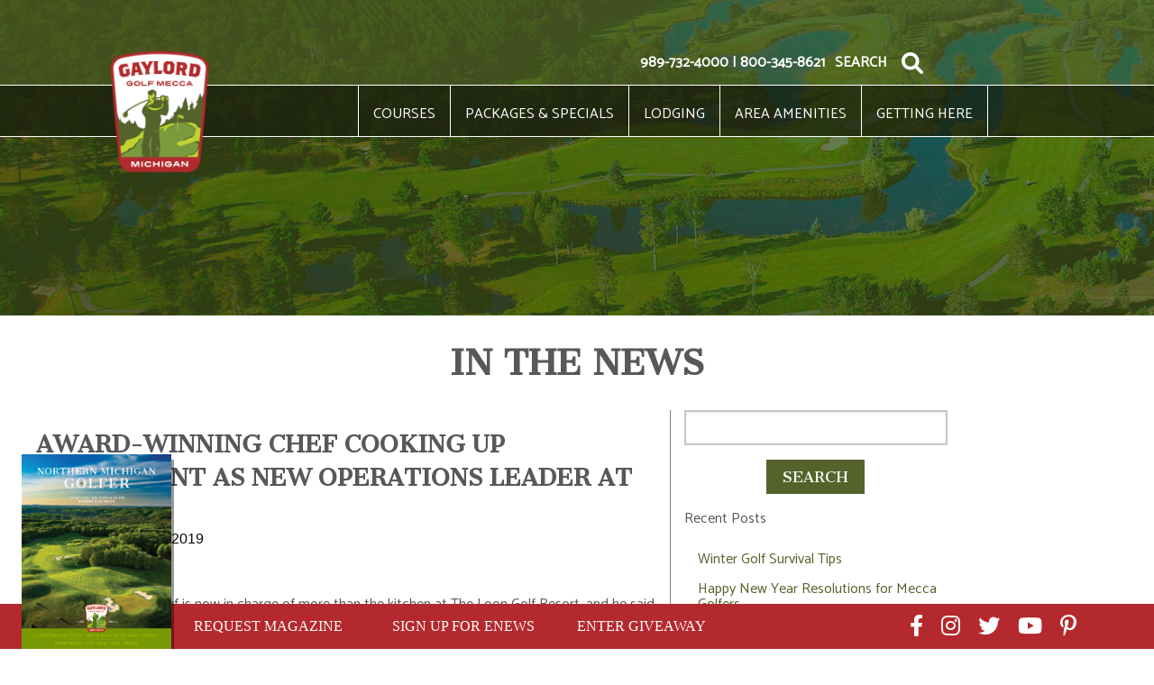

--- FILE ---
content_type: text/html; charset=UTF-8
request_url: https://gaylordgolfmecca.com/award-winning-chef-cooking-up-excitement-as-new-operations-leader-at-the-loon/
body_size: 15712
content:
<!DOCTYPE html>
<html class="" lang="en">

<head>
    <meta http-equiv="Content-Type" content="text/html; charset=UTF-8">
    <meta name="viewport" content="width=device-width, initial-scale=1.0">
    <title>Award-Winning Chef Cooking Up Excitement as New Operations Leader at The Loon - Gaylord Golf Mecca</title>
    <link rel="shortcut icon" type="image/jpg" href="https://gaylordgolfmecca.com/wp-content/themes/mmn-golfmecca/assets/images/favicon.ico" />


    <!-- Google Tag Manager -->
<script>(function(w,d,s,l,i){w[l]=w[l]||[];w[l].push({'gtm.start':
new Date().getTime(),event:'gtm.js'});var f=d.getElementsByTagName(s)[0],
j=d.createElement(s),dl=l!='dataLayer'?'&l='+l:'';j.async=true;j.src=
'https://www.googletagmanager.com/gtm.js?id='+i+dl;f.parentNode.insertBefore(j,f);
})(window,document,'script','dataLayer','GTM-WZPN672');</script>
<!-- End Google Tag Manager -->


    <link rel="stylesheet" href="https://gaylordgolfmecca.com/wp-content/themes/mmn-golfmecca/assets/css/all.css" integrity="sha384-B4dIYHKNBt8Bc12p+WXckhzcICo0wtJAoU8YZTY5qE0Id1GSseTk6S+L3BlXeVIU" crossorigin="anonymous">
    
    <link rel="stylesheet" href="https://gaylordgolfmecca.com/wp-content/themes/mmn-golfmecca/assets/css/courses.css" />

    <meta name='robots' content='index, follow, max-image-preview:large, max-snippet:-1, max-video-preview:-1' />
	<style>img:is([sizes="auto" i], [sizes^="auto," i]) { contain-intrinsic-size: 3000px 1500px }</style>
	
	<!-- This site is optimized with the Yoast SEO plugin v26.6 - https://yoast.com/wordpress/plugins/seo/ -->
	<link rel="canonical" href="https://gaylordgolfmecca.com/award-winning-chef-cooking-up-excitement-as-new-operations-leader-at-the-loon/" />
	<meta property="og:locale" content="en_US" />
	<meta property="og:type" content="article" />
	<meta property="og:title" content="Award-Winning Chef Cooking Up Excitement as New Operations Leader at The Loon - Gaylord Golf Mecca" />
	<meta property="og:description" content="The award-winning chef is now in charge of more than the kitchen at The Loon Golf Resort, and he said the resort will continue to put customer service first. Dave Bourdlaies, a Gaylord native, is the new director of operations at The Loon, where he has been in charge of..." />
	<meta property="og:url" content="https://gaylordgolfmecca.com/award-winning-chef-cooking-up-excitement-as-new-operations-leader-at-the-loon/" />
	<meta property="og:site_name" content="Gaylord Golf Mecca" />
	<meta property="article:published_time" content="2019-03-20T16:40:39+00:00" />
	<meta property="og:image" content="https://blog.gaylordgolfmecca.com/wp-content/uploads/2019/03/web.jpg" />
	<meta name="author" content="Christy Walcott" />
	<meta name="twitter:card" content="summary_large_image" />
	<meta name="twitter:label1" content="Written by" />
	<meta name="twitter:data1" content="Christy Walcott" />
	<meta name="twitter:label2" content="Est. reading time" />
	<meta name="twitter:data2" content="3 minutes" />
	<script type="application/ld+json" class="yoast-schema-graph">{"@context":"https://schema.org","@graph":[{"@type":"Article","@id":"https://gaylordgolfmecca.com/award-winning-chef-cooking-up-excitement-as-new-operations-leader-at-the-loon/#article","isPartOf":{"@id":"https://gaylordgolfmecca.com/award-winning-chef-cooking-up-excitement-as-new-operations-leader-at-the-loon/"},"author":{"name":"Christy Walcott","@id":"https://gaylordgolfmecca.com/#/schema/person/b646f5ed907c12b564f9dac8ce72cfaa"},"headline":"Award-Winning Chef Cooking Up Excitement as New Operations Leader at The Loon","datePublished":"2019-03-20T16:40:39+00:00","mainEntityOfPage":{"@id":"https://gaylordgolfmecca.com/award-winning-chef-cooking-up-excitement-as-new-operations-leader-at-the-loon/"},"wordCount":590,"commentCount":0,"publisher":{"@id":"https://gaylordgolfmecca.com/#organization"},"image":{"@id":"https://gaylordgolfmecca.com/award-winning-chef-cooking-up-excitement-as-new-operations-leader-at-the-loon/#primaryimage"},"thumbnailUrl":"https://blog.gaylordgolfmecca.com/wp-content/uploads/2019/03/web.jpg","inLanguage":"en-US","potentialAction":[{"@type":"CommentAction","name":"Comment","target":["https://gaylordgolfmecca.com/award-winning-chef-cooking-up-excitement-as-new-operations-leader-at-the-loon/#respond"]}]},{"@type":"WebPage","@id":"https://gaylordgolfmecca.com/award-winning-chef-cooking-up-excitement-as-new-operations-leader-at-the-loon/","url":"https://gaylordgolfmecca.com/award-winning-chef-cooking-up-excitement-as-new-operations-leader-at-the-loon/","name":"Award-Winning Chef Cooking Up Excitement as New Operations Leader at The Loon - Gaylord Golf Mecca","isPartOf":{"@id":"https://gaylordgolfmecca.com/#website"},"primaryImageOfPage":{"@id":"https://gaylordgolfmecca.com/award-winning-chef-cooking-up-excitement-as-new-operations-leader-at-the-loon/#primaryimage"},"image":{"@id":"https://gaylordgolfmecca.com/award-winning-chef-cooking-up-excitement-as-new-operations-leader-at-the-loon/#primaryimage"},"thumbnailUrl":"https://blog.gaylordgolfmecca.com/wp-content/uploads/2019/03/web.jpg","datePublished":"2019-03-20T16:40:39+00:00","breadcrumb":{"@id":"https://gaylordgolfmecca.com/award-winning-chef-cooking-up-excitement-as-new-operations-leader-at-the-loon/#breadcrumb"},"inLanguage":"en-US","potentialAction":[{"@type":"ReadAction","target":["https://gaylordgolfmecca.com/award-winning-chef-cooking-up-excitement-as-new-operations-leader-at-the-loon/"]}]},{"@type":"ImageObject","inLanguage":"en-US","@id":"https://gaylordgolfmecca.com/award-winning-chef-cooking-up-excitement-as-new-operations-leader-at-the-loon/#primaryimage","url":"https://blog.gaylordgolfmecca.com/wp-content/uploads/2019/03/web.jpg","contentUrl":"https://blog.gaylordgolfmecca.com/wp-content/uploads/2019/03/web.jpg"},{"@type":"BreadcrumbList","@id":"https://gaylordgolfmecca.com/award-winning-chef-cooking-up-excitement-as-new-operations-leader-at-the-loon/#breadcrumb","itemListElement":[{"@type":"ListItem","position":1,"name":"Home","item":"https://gaylordgolfmecca.com/"},{"@type":"ListItem","position":2,"name":"In the News","item":"https://gaylordgolfmecca.com/courses/news/"},{"@type":"ListItem","position":3,"name":"Award-Winning Chef Cooking Up Excitement as New Operations Leader at The Loon"}]},{"@type":"WebSite","@id":"https://gaylordgolfmecca.com/#website","url":"https://gaylordgolfmecca.com/","name":"Gaylord Golf Mecca","description":"A Spectacular Collection of 16 Michigan Golf Courses","publisher":{"@id":"https://gaylordgolfmecca.com/#organization"},"potentialAction":[{"@type":"SearchAction","target":{"@type":"EntryPoint","urlTemplate":"https://gaylordgolfmecca.com/?s={search_term_string}"},"query-input":{"@type":"PropertyValueSpecification","valueRequired":true,"valueName":"search_term_string"}}],"inLanguage":"en-US"},{"@type":"Organization","@id":"https://gaylordgolfmecca.com/#organization","name":"Gaylord Golf Mecca","url":"https://gaylordgolfmecca.com/","logo":{"@type":"ImageObject","inLanguage":"en-US","@id":"https://gaylordgolfmecca.com/#/schema/logo/image/","url":"https://www.gaylordgolfmecca.com/wp-content/uploads/2022/03/GGM-Logo2020scaled.png","contentUrl":"https://www.gaylordgolfmecca.com/wp-content/uploads/2022/03/GGM-Logo2020scaled.png","width":177,"height":231,"caption":"Gaylord Golf Mecca"},"image":{"@id":"https://gaylordgolfmecca.com/#/schema/logo/image/"}},{"@type":"Person","@id":"https://gaylordgolfmecca.com/#/schema/person/b646f5ed907c12b564f9dac8ce72cfaa","name":"Christy Walcott","image":{"@type":"ImageObject","inLanguage":"en-US","@id":"https://gaylordgolfmecca.com/#/schema/person/image/","url":"https://secure.gravatar.com/avatar/6ad0fc778db1e1829ace94eda30eb89342b18bfc7ad60df23bdce952e2a63177?s=96&d=mm&r=g","contentUrl":"https://secure.gravatar.com/avatar/6ad0fc778db1e1829ace94eda30eb89342b18bfc7ad60df23bdce952e2a63177?s=96&d=mm&r=g","caption":"Christy Walcott"}}]}</script>
	<!-- / Yoast SEO plugin. -->


<link rel="alternate" type="application/rss+xml" title="Gaylord Golf Mecca &raquo; Award-Winning Chef Cooking Up Excitement as New Operations Leader at The Loon Comments Feed" href="https://gaylordgolfmecca.com/award-winning-chef-cooking-up-excitement-as-new-operations-leader-at-the-loon/feed/" />
<script type="text/javascript">
/* <![CDATA[ */
window._wpemojiSettings = {"baseUrl":"https:\/\/s.w.org\/images\/core\/emoji\/16.0.1\/72x72\/","ext":".png","svgUrl":"https:\/\/s.w.org\/images\/core\/emoji\/16.0.1\/svg\/","svgExt":".svg","source":{"concatemoji":"https:\/\/gaylordgolfmecca.com\/wp-includes\/js\/wp-emoji-release.min.js?ver=6.8.3"}};
/*! This file is auto-generated */
!function(s,n){var o,i,e;function c(e){try{var t={supportTests:e,timestamp:(new Date).valueOf()};sessionStorage.setItem(o,JSON.stringify(t))}catch(e){}}function p(e,t,n){e.clearRect(0,0,e.canvas.width,e.canvas.height),e.fillText(t,0,0);var t=new Uint32Array(e.getImageData(0,0,e.canvas.width,e.canvas.height).data),a=(e.clearRect(0,0,e.canvas.width,e.canvas.height),e.fillText(n,0,0),new Uint32Array(e.getImageData(0,0,e.canvas.width,e.canvas.height).data));return t.every(function(e,t){return e===a[t]})}function u(e,t){e.clearRect(0,0,e.canvas.width,e.canvas.height),e.fillText(t,0,0);for(var n=e.getImageData(16,16,1,1),a=0;a<n.data.length;a++)if(0!==n.data[a])return!1;return!0}function f(e,t,n,a){switch(t){case"flag":return n(e,"\ud83c\udff3\ufe0f\u200d\u26a7\ufe0f","\ud83c\udff3\ufe0f\u200b\u26a7\ufe0f")?!1:!n(e,"\ud83c\udde8\ud83c\uddf6","\ud83c\udde8\u200b\ud83c\uddf6")&&!n(e,"\ud83c\udff4\udb40\udc67\udb40\udc62\udb40\udc65\udb40\udc6e\udb40\udc67\udb40\udc7f","\ud83c\udff4\u200b\udb40\udc67\u200b\udb40\udc62\u200b\udb40\udc65\u200b\udb40\udc6e\u200b\udb40\udc67\u200b\udb40\udc7f");case"emoji":return!a(e,"\ud83e\udedf")}return!1}function g(e,t,n,a){var r="undefined"!=typeof WorkerGlobalScope&&self instanceof WorkerGlobalScope?new OffscreenCanvas(300,150):s.createElement("canvas"),o=r.getContext("2d",{willReadFrequently:!0}),i=(o.textBaseline="top",o.font="600 32px Arial",{});return e.forEach(function(e){i[e]=t(o,e,n,a)}),i}function t(e){var t=s.createElement("script");t.src=e,t.defer=!0,s.head.appendChild(t)}"undefined"!=typeof Promise&&(o="wpEmojiSettingsSupports",i=["flag","emoji"],n.supports={everything:!0,everythingExceptFlag:!0},e=new Promise(function(e){s.addEventListener("DOMContentLoaded",e,{once:!0})}),new Promise(function(t){var n=function(){try{var e=JSON.parse(sessionStorage.getItem(o));if("object"==typeof e&&"number"==typeof e.timestamp&&(new Date).valueOf()<e.timestamp+604800&&"object"==typeof e.supportTests)return e.supportTests}catch(e){}return null}();if(!n){if("undefined"!=typeof Worker&&"undefined"!=typeof OffscreenCanvas&&"undefined"!=typeof URL&&URL.createObjectURL&&"undefined"!=typeof Blob)try{var e="postMessage("+g.toString()+"("+[JSON.stringify(i),f.toString(),p.toString(),u.toString()].join(",")+"));",a=new Blob([e],{type:"text/javascript"}),r=new Worker(URL.createObjectURL(a),{name:"wpTestEmojiSupports"});return void(r.onmessage=function(e){c(n=e.data),r.terminate(),t(n)})}catch(e){}c(n=g(i,f,p,u))}t(n)}).then(function(e){for(var t in e)n.supports[t]=e[t],n.supports.everything=n.supports.everything&&n.supports[t],"flag"!==t&&(n.supports.everythingExceptFlag=n.supports.everythingExceptFlag&&n.supports[t]);n.supports.everythingExceptFlag=n.supports.everythingExceptFlag&&!n.supports.flag,n.DOMReady=!1,n.readyCallback=function(){n.DOMReady=!0}}).then(function(){return e}).then(function(){var e;n.supports.everything||(n.readyCallback(),(e=n.source||{}).concatemoji?t(e.concatemoji):e.wpemoji&&e.twemoji&&(t(e.twemoji),t(e.wpemoji)))}))}((window,document),window._wpemojiSettings);
/* ]]> */
</script>
<style id='wp-emoji-styles-inline-css' type='text/css'>

	img.wp-smiley, img.emoji {
		display: inline !important;
		border: none !important;
		box-shadow: none !important;
		height: 1em !important;
		width: 1em !important;
		margin: 0 0.07em !important;
		vertical-align: -0.1em !important;
		background: none !important;
		padding: 0 !important;
	}
</style>
<link rel='stylesheet' id='wp-block-library-css' href='https://gaylordgolfmecca.com/wp-includes/css/dist/block-library/style.min.css?ver=6.8.3' type='text/css' media='all' />
<style id='global-styles-inline-css' type='text/css'>
:root{--wp--preset--aspect-ratio--square: 1;--wp--preset--aspect-ratio--4-3: 4/3;--wp--preset--aspect-ratio--3-4: 3/4;--wp--preset--aspect-ratio--3-2: 3/2;--wp--preset--aspect-ratio--2-3: 2/3;--wp--preset--aspect-ratio--16-9: 16/9;--wp--preset--aspect-ratio--9-16: 9/16;--wp--preset--color--black: #000000;--wp--preset--color--cyan-bluish-gray: #abb8c3;--wp--preset--color--white: #ffffff;--wp--preset--color--pale-pink: #f78da7;--wp--preset--color--vivid-red: #cf2e2e;--wp--preset--color--luminous-vivid-orange: #ff6900;--wp--preset--color--luminous-vivid-amber: #fcb900;--wp--preset--color--light-green-cyan: #7bdcb5;--wp--preset--color--vivid-green-cyan: #00d084;--wp--preset--color--pale-cyan-blue: #8ed1fc;--wp--preset--color--vivid-cyan-blue: #0693e3;--wp--preset--color--vivid-purple: #9b51e0;--wp--preset--color--blue: #6FA2AE;--wp--preset--color--dark-blue: #57828c;--wp--preset--color--orange: #BE472D;--wp--preset--color--dark-tan: #c2bbb1;--wp--preset--color--tan: #EDEAE6;--wp--preset--color--lt-gray: #e8e8e8;--wp--preset--color--gray: #a1a1a1;--wp--preset--gradient--vivid-cyan-blue-to-vivid-purple: linear-gradient(135deg,rgba(6,147,227,1) 0%,rgb(155,81,224) 100%);--wp--preset--gradient--light-green-cyan-to-vivid-green-cyan: linear-gradient(135deg,rgb(122,220,180) 0%,rgb(0,208,130) 100%);--wp--preset--gradient--luminous-vivid-amber-to-luminous-vivid-orange: linear-gradient(135deg,rgba(252,185,0,1) 0%,rgba(255,105,0,1) 100%);--wp--preset--gradient--luminous-vivid-orange-to-vivid-red: linear-gradient(135deg,rgba(255,105,0,1) 0%,rgb(207,46,46) 100%);--wp--preset--gradient--very-light-gray-to-cyan-bluish-gray: linear-gradient(135deg,rgb(238,238,238) 0%,rgb(169,184,195) 100%);--wp--preset--gradient--cool-to-warm-spectrum: linear-gradient(135deg,rgb(74,234,220) 0%,rgb(151,120,209) 20%,rgb(207,42,186) 40%,rgb(238,44,130) 60%,rgb(251,105,98) 80%,rgb(254,248,76) 100%);--wp--preset--gradient--blush-light-purple: linear-gradient(135deg,rgb(255,206,236) 0%,rgb(152,150,240) 100%);--wp--preset--gradient--blush-bordeaux: linear-gradient(135deg,rgb(254,205,165) 0%,rgb(254,45,45) 50%,rgb(107,0,62) 100%);--wp--preset--gradient--luminous-dusk: linear-gradient(135deg,rgb(255,203,112) 0%,rgb(199,81,192) 50%,rgb(65,88,208) 100%);--wp--preset--gradient--pale-ocean: linear-gradient(135deg,rgb(255,245,203) 0%,rgb(182,227,212) 50%,rgb(51,167,181) 100%);--wp--preset--gradient--electric-grass: linear-gradient(135deg,rgb(202,248,128) 0%,rgb(113,206,126) 100%);--wp--preset--gradient--midnight: linear-gradient(135deg,rgb(2,3,129) 0%,rgb(40,116,252) 100%);--wp--preset--font-size--small: 0.8rem;--wp--preset--font-size--medium: 1.5rem;--wp--preset--font-size--large: 2rem;--wp--preset--font-size--x-large: 42px;--wp--preset--font-size--normal: 1rem;--wp--preset--font-size--xlarge: 5rem;--wp--preset--font-family--body: 'Open Sans', sans-serif;--wp--preset--font-family--header: 'Open Sans', sans-serif;--wp--preset--spacing--20: 0.44rem;--wp--preset--spacing--30: 0.67rem;--wp--preset--spacing--40: 1rem;--wp--preset--spacing--50: 1.5rem;--wp--preset--spacing--60: 2.25rem;--wp--preset--spacing--70: 3.38rem;--wp--preset--spacing--80: 5.06rem;--wp--preset--shadow--natural: 6px 6px 9px rgba(0, 0, 0, 0.2);--wp--preset--shadow--deep: 12px 12px 50px rgba(0, 0, 0, 0.4);--wp--preset--shadow--sharp: 6px 6px 0px rgba(0, 0, 0, 0.2);--wp--preset--shadow--outlined: 6px 6px 0px -3px rgba(255, 255, 255, 1), 6px 6px rgba(0, 0, 0, 1);--wp--preset--shadow--crisp: 6px 6px 0px rgba(0, 0, 0, 1);}:where(body) { margin: 0; }.wp-site-blocks > .alignleft { float: left; margin-right: 2em; }.wp-site-blocks > .alignright { float: right; margin-left: 2em; }.wp-site-blocks > .aligncenter { justify-content: center; margin-left: auto; margin-right: auto; }:where(.is-layout-flex){gap: 0.5em;}:where(.is-layout-grid){gap: 0.5em;}.is-layout-flow > .alignleft{float: left;margin-inline-start: 0;margin-inline-end: 2em;}.is-layout-flow > .alignright{float: right;margin-inline-start: 2em;margin-inline-end: 0;}.is-layout-flow > .aligncenter{margin-left: auto !important;margin-right: auto !important;}.is-layout-constrained > .alignleft{float: left;margin-inline-start: 0;margin-inline-end: 2em;}.is-layout-constrained > .alignright{float: right;margin-inline-start: 2em;margin-inline-end: 0;}.is-layout-constrained > .aligncenter{margin-left: auto !important;margin-right: auto !important;}.is-layout-constrained > :where(:not(.alignleft):not(.alignright):not(.alignfull)){margin-left: auto !important;margin-right: auto !important;}body .is-layout-flex{display: flex;}.is-layout-flex{flex-wrap: wrap;align-items: center;}.is-layout-flex > :is(*, div){margin: 0;}body .is-layout-grid{display: grid;}.is-layout-grid > :is(*, div){margin: 0;}body{background-color: var(--wp--preset--color--tan);font-family: var(--wp--preset--font-family--body);padding-top: 0px;padding-right: 0px;padding-bottom: 0px;padding-left: 0px;}a:where(:not(.wp-element-button)){text-decoration: underline;}:root :where(.wp-element-button, .wp-block-button__link){background-color: #32373c;border-width: 0;color: #fff;font-family: inherit;font-size: inherit;line-height: inherit;padding: calc(0.667em + 2px) calc(1.333em + 2px);text-decoration: none;}.has-black-color{color: var(--wp--preset--color--black) !important;}.has-cyan-bluish-gray-color{color: var(--wp--preset--color--cyan-bluish-gray) !important;}.has-white-color{color: var(--wp--preset--color--white) !important;}.has-pale-pink-color{color: var(--wp--preset--color--pale-pink) !important;}.has-vivid-red-color{color: var(--wp--preset--color--vivid-red) !important;}.has-luminous-vivid-orange-color{color: var(--wp--preset--color--luminous-vivid-orange) !important;}.has-luminous-vivid-amber-color{color: var(--wp--preset--color--luminous-vivid-amber) !important;}.has-light-green-cyan-color{color: var(--wp--preset--color--light-green-cyan) !important;}.has-vivid-green-cyan-color{color: var(--wp--preset--color--vivid-green-cyan) !important;}.has-pale-cyan-blue-color{color: var(--wp--preset--color--pale-cyan-blue) !important;}.has-vivid-cyan-blue-color{color: var(--wp--preset--color--vivid-cyan-blue) !important;}.has-vivid-purple-color{color: var(--wp--preset--color--vivid-purple) !important;}.has-blue-color{color: var(--wp--preset--color--blue) !important;}.has-dark-blue-color{color: var(--wp--preset--color--dark-blue) !important;}.has-orange-color{color: var(--wp--preset--color--orange) !important;}.has-dark-tan-color{color: var(--wp--preset--color--dark-tan) !important;}.has-tan-color{color: var(--wp--preset--color--tan) !important;}.has-lt-gray-color{color: var(--wp--preset--color--lt-gray) !important;}.has-gray-color{color: var(--wp--preset--color--gray) !important;}.has-black-background-color{background-color: var(--wp--preset--color--black) !important;}.has-cyan-bluish-gray-background-color{background-color: var(--wp--preset--color--cyan-bluish-gray) !important;}.has-white-background-color{background-color: var(--wp--preset--color--white) !important;}.has-pale-pink-background-color{background-color: var(--wp--preset--color--pale-pink) !important;}.has-vivid-red-background-color{background-color: var(--wp--preset--color--vivid-red) !important;}.has-luminous-vivid-orange-background-color{background-color: var(--wp--preset--color--luminous-vivid-orange) !important;}.has-luminous-vivid-amber-background-color{background-color: var(--wp--preset--color--luminous-vivid-amber) !important;}.has-light-green-cyan-background-color{background-color: var(--wp--preset--color--light-green-cyan) !important;}.has-vivid-green-cyan-background-color{background-color: var(--wp--preset--color--vivid-green-cyan) !important;}.has-pale-cyan-blue-background-color{background-color: var(--wp--preset--color--pale-cyan-blue) !important;}.has-vivid-cyan-blue-background-color{background-color: var(--wp--preset--color--vivid-cyan-blue) !important;}.has-vivid-purple-background-color{background-color: var(--wp--preset--color--vivid-purple) !important;}.has-blue-background-color{background-color: var(--wp--preset--color--blue) !important;}.has-dark-blue-background-color{background-color: var(--wp--preset--color--dark-blue) !important;}.has-orange-background-color{background-color: var(--wp--preset--color--orange) !important;}.has-dark-tan-background-color{background-color: var(--wp--preset--color--dark-tan) !important;}.has-tan-background-color{background-color: var(--wp--preset--color--tan) !important;}.has-lt-gray-background-color{background-color: var(--wp--preset--color--lt-gray) !important;}.has-gray-background-color{background-color: var(--wp--preset--color--gray) !important;}.has-black-border-color{border-color: var(--wp--preset--color--black) !important;}.has-cyan-bluish-gray-border-color{border-color: var(--wp--preset--color--cyan-bluish-gray) !important;}.has-white-border-color{border-color: var(--wp--preset--color--white) !important;}.has-pale-pink-border-color{border-color: var(--wp--preset--color--pale-pink) !important;}.has-vivid-red-border-color{border-color: var(--wp--preset--color--vivid-red) !important;}.has-luminous-vivid-orange-border-color{border-color: var(--wp--preset--color--luminous-vivid-orange) !important;}.has-luminous-vivid-amber-border-color{border-color: var(--wp--preset--color--luminous-vivid-amber) !important;}.has-light-green-cyan-border-color{border-color: var(--wp--preset--color--light-green-cyan) !important;}.has-vivid-green-cyan-border-color{border-color: var(--wp--preset--color--vivid-green-cyan) !important;}.has-pale-cyan-blue-border-color{border-color: var(--wp--preset--color--pale-cyan-blue) !important;}.has-vivid-cyan-blue-border-color{border-color: var(--wp--preset--color--vivid-cyan-blue) !important;}.has-vivid-purple-border-color{border-color: var(--wp--preset--color--vivid-purple) !important;}.has-blue-border-color{border-color: var(--wp--preset--color--blue) !important;}.has-dark-blue-border-color{border-color: var(--wp--preset--color--dark-blue) !important;}.has-orange-border-color{border-color: var(--wp--preset--color--orange) !important;}.has-dark-tan-border-color{border-color: var(--wp--preset--color--dark-tan) !important;}.has-tan-border-color{border-color: var(--wp--preset--color--tan) !important;}.has-lt-gray-border-color{border-color: var(--wp--preset--color--lt-gray) !important;}.has-gray-border-color{border-color: var(--wp--preset--color--gray) !important;}.has-vivid-cyan-blue-to-vivid-purple-gradient-background{background: var(--wp--preset--gradient--vivid-cyan-blue-to-vivid-purple) !important;}.has-light-green-cyan-to-vivid-green-cyan-gradient-background{background: var(--wp--preset--gradient--light-green-cyan-to-vivid-green-cyan) !important;}.has-luminous-vivid-amber-to-luminous-vivid-orange-gradient-background{background: var(--wp--preset--gradient--luminous-vivid-amber-to-luminous-vivid-orange) !important;}.has-luminous-vivid-orange-to-vivid-red-gradient-background{background: var(--wp--preset--gradient--luminous-vivid-orange-to-vivid-red) !important;}.has-very-light-gray-to-cyan-bluish-gray-gradient-background{background: var(--wp--preset--gradient--very-light-gray-to-cyan-bluish-gray) !important;}.has-cool-to-warm-spectrum-gradient-background{background: var(--wp--preset--gradient--cool-to-warm-spectrum) !important;}.has-blush-light-purple-gradient-background{background: var(--wp--preset--gradient--blush-light-purple) !important;}.has-blush-bordeaux-gradient-background{background: var(--wp--preset--gradient--blush-bordeaux) !important;}.has-luminous-dusk-gradient-background{background: var(--wp--preset--gradient--luminous-dusk) !important;}.has-pale-ocean-gradient-background{background: var(--wp--preset--gradient--pale-ocean) !important;}.has-electric-grass-gradient-background{background: var(--wp--preset--gradient--electric-grass) !important;}.has-midnight-gradient-background{background: var(--wp--preset--gradient--midnight) !important;}.has-small-font-size{font-size: var(--wp--preset--font-size--small) !important;}.has-medium-font-size{font-size: var(--wp--preset--font-size--medium) !important;}.has-large-font-size{font-size: var(--wp--preset--font-size--large) !important;}.has-x-large-font-size{font-size: var(--wp--preset--font-size--x-large) !important;}.has-normal-font-size{font-size: var(--wp--preset--font-size--normal) !important;}.has-xlarge-font-size{font-size: var(--wp--preset--font-size--xlarge) !important;}.has-body-font-family{font-family: var(--wp--preset--font-family--body) !important;}.has-header-font-family{font-family: var(--wp--preset--font-family--header) !important;}
:where(.wp-block-post-template.is-layout-flex){gap: 1.25em;}:where(.wp-block-post-template.is-layout-grid){gap: 1.25em;}
:where(.wp-block-columns.is-layout-flex){gap: 2em;}:where(.wp-block-columns.is-layout-grid){gap: 2em;}
:root :where(.wp-block-pullquote){font-size: 1.5em;line-height: 1.6;}
</style>
<link rel='stylesheet' id='slick-css' href='https://gaylordgolfmecca.com/wp-content/themes/mmn-golfmecca/assets/css/slick.css?ver=1.8.1' type='text/css' media='all' />
<link rel='stylesheet' id='slick-theme-css' href='https://gaylordgolfmecca.com/wp-content/themes/mmn-golfmecca/assets/css/slick-theme.css?ver=1.8.1' type='text/css' media='all' />
<link rel='stylesheet' id='mmnino-front-css' href='https://gaylordgolfmecca.com/wp-content/themes/mmn-golfmecca/assets/code/script-loader.php?t=text%2Fcss&#038;s=style-app.css%7Cstyle-gutenberg.css&#038;ver=3db749e6a4329fdf69bd' type='text/css' media='all' />
<link rel='stylesheet' id='mmmadre-front-css' href='https://gaylordgolfmecca.com/wp-content/themes/mm-madre-theme/assets/code/script-loader.php?t=text%2Fcss&#038;s=style-app.css%7Cstyle-gutenberg.css&#038;ver=6fbeb3fc43766566bc62' type='text/css' media='all' />
<script type="text/javascript" src="https://gaylordgolfmecca.com/wp-includes/js/jquery/jquery.min.js?ver=3.7.1" id="jquery-core-js"></script>
<script type="text/javascript" src="https://gaylordgolfmecca.com/wp-includes/js/jquery/jquery-migrate.min.js?ver=3.4.1" id="jquery-migrate-js"></script>
<link rel="https://api.w.org/" href="https://gaylordgolfmecca.com/wp-json/" /><link rel="alternate" title="JSON" type="application/json" href="https://gaylordgolfmecca.com/wp-json/wp/v2/posts/728" /><link rel="EditURI" type="application/rsd+xml" title="RSD" href="https://gaylordgolfmecca.com/xmlrpc.php?rsd" />
<meta name="generator" content="WordPress 6.8.3" />
<link rel='shortlink' href='https://gaylordgolfmecca.com/?p=728' />
<link rel="alternate" title="oEmbed (JSON)" type="application/json+oembed" href="https://gaylordgolfmecca.com/wp-json/oembed/1.0/embed?url=https%3A%2F%2Fgaylordgolfmecca.com%2Faward-winning-chef-cooking-up-excitement-as-new-operations-leader-at-the-loon%2F" />
<link rel="alternate" title="oEmbed (XML)" type="text/xml+oembed" href="https://gaylordgolfmecca.com/wp-json/oembed/1.0/embed?url=https%3A%2F%2Fgaylordgolfmecca.com%2Faward-winning-chef-cooking-up-excitement-as-new-operations-leader-at-the-loon%2F&#038;format=xml" />
		<style type="text/css" id="wp-custom-css">
			.home-page .glm-featured-img {
	background: transparent;
}		</style>
		
  

    <!-- RIPE Styling -->

<!-- 
    <style>  
      ripe-search-widget {

        /* Container variables */
        --ripe-container-background-color: #ffffff !important;
        --ripe-container-border-width: 1px !important;
        --ripe-container-border-color: #707070 !important;
        --ripe-container-border-radius: 32px !important;
        --ripe-container-padding: 0px !important;
        --ripe-container-height: 60px !important;
        --ripe-container-gap: 0px !important;

        /* Search Button Color */
        --ripe-button-search-primary-color: #807659 !important;

         /* Layout */
        --ripe-layout: horizontal !important;

        /* Button variables */
        --ripe-button-primary-color: #ffffff !important;
        --ripe-button-font-color: #474747 !important;
        --ripe-button-border-width: 0px !important;
        --ripe-button-border-color: #ff1f51 !important;
        --ripe-button-border-radius: 100px !important;
        --ripe-button-padding: 12px 24px !important;
        --ripe-button-font-size: 14px !important;
        --ripe-button-font-family: Arial !important;
        --ripe-button-search-primary-color: #807659 !important;
        --ripe-button-search-font-color: #ffffff !important;
        --ripe-button-search-border-width: 0px !important;
        --ripe-button-search-border-color: #ff1f51 !important;
        --ripe-button-search-border-radius: 0px !important;
        --ripe-button-search-padding: 12px 24px !important;
        --ripe-button-search-font-size: 14px !important;
        --ripe-button-search-font-family: Raleway !important;

         /* Date Range Picker variables */
        --ripe-date-range-header-background-color: #ffffff !important;
        --ripe-date-range-header-font-color: #212529 !important;
        --ripe-date-range-date-selection-color: #02ab9f !important;
        --ripe-date-range-current-date-color: #007bff !important;
        --ripe-date-range-header-border-radius: 4px !important;
        --ripe-date-range-container-border-color: #dee2e6 !important;
        --ripe-date-range-container-border-width: 1px !important;
        --ripe-date-range-container-border-radius: 8px !important;

         /* Dropdown variables */
        --ripe-dropdown-primary-color: #ffffff !important;
        --ripe-dropdown-font-color: #212529 !important;
        --ripe-dropdown-border-width: 1px !important;
        --ripe-dropdown-border-color: #000000 !important;
        --ripe-dropdown-border-radius: 4px !important;
        --ripe-dropdown-padding: 8px 12px !important;
        --ripe-dropdown-font-size: 14px !important;
        --ripe-dropdown-font-family: Arial !important;

        /* Room Selection Modal variables */
        --ripe-room-selection-modal-background-color: #ffffff !important;
        --ripe-room-selection-modal-border-width: 2px !important;
        --ripe-room-selection-modal-border-color: #000000 !important;
        --ripe-room-selection-modal-border-radius: 12px !important;
        --ripe-room-selection-modal-plus-button-color: #807659 !important;

    }
</style> -->


</head>


<body class="interior-page">

<!-- Google Tag Manager (noscript) -->
<noscript><iframe src="https://www.googletagmanager.com/ns.html?id=GTM-WZPN672"
height="0" width="0" style="display:none;visibility:hidden"></iframe></noscript>
<!-- End Google Tag Manager (noscript) -->

    <script src="https://kit.fontawesome.com/b02741a8b6.js" crossorigin="anonymous"></script>
    <link rel="stylesheet" id="wp-block-library-css" href="https://gaylordgolfmecca.com/wp-content/themes/mmn-golfmecca/assets/css/style.css" type="text/css" media="all">

    <link rel="stylesheet" id="glm_theme_styles-css" href="https://gaylordgolfmecca.com/wp-content/themes/mmn-golfmecca/assets/css/glm-theme-app.min.css" type="text/css" media="all">



    <script type="text/javascript" src="https://gaylordgolfmecca.com/wp-content/themes/mmn-golfmecca/assets/js/jquery.js"></script>
    <script type="text/javascript" src="https://gaylordgolfmecca.com/wp-content/themes/mmn-golfmecca/assets/js/jquery-migrate.min.js">
    </script>
    <script type="text/javascript" src="https://gaylordgolfmecca.com/wp-content/themes/mmn-golfmecca/assets/js/jquery-cookie.min.js">
    </script>

    <div id="site-wrapper">
        <div class="off-canvas position-left is-transition-overlap is-closed" id="glm-mobile-menu" data-off-canvas="" data-transition="overlap" aria-hidden="true" data-i="vzsdmq-i">
            <aside class="left-off-canvas-menu hide-for-large-up opensearchserver.ignore">
                <div id="glm-mobile-header">
                    <div id="glm-mobile-logo"></div>
                    <div class="glm-mobile-close">×</div>
                </div>
                <div id="mobile-menu" class="menu-main-menu-container"><ul class="vertical dropdown menu" data-click-open="true" data-disable-hover="true" data-dropdown-menu="" role="menubar" data-n="6n8n3n-n"><li id="menu-item-4312" class="homelink menu-item menu-item-type-custom menu-item-object-custom menu-item-home menu-item-4312 page_item"><a href="https://gaylordgolfmecca.com/">Home</a></li>
<li id="menu-item-50" class="menu-item menu-item-type-post_type menu-item-object-page menu-item-has-children menu-item-50 page_item"><a href="https://gaylordgolfmecca.com/courses/">Courses</a>
<ul class="children">
	<li id="menu-item-53" class="menu-item menu-item-type-post_type menu-item-object-page menu-item-53 page_item"><a href="https://gaylordgolfmecca.com/courses/mecca-courses/">Mecca Courses</a></li>
	<li id="menu-item-5719" class="menu-item menu-item-type-post_type menu-item-object-page menu-item-5719 page_item"><a href="https://gaylordgolfmecca.com/course-closing-dates/">Course Closing Dates</a></li>
	<li id="menu-item-52" class="menu-item menu-item-type-post_type menu-item-object-page menu-item-52 page_item"><a href="https://gaylordgolfmecca.com/courses/golf-lessons/">Golf Lessons</a></li>
	<li id="menu-item-51" class="menu-item menu-item-type-post_type menu-item-object-page menu-item-51 page_item"><a href="https://gaylordgolfmecca.com/courses/junior-golf-programs/">Junior Golf Programs</a></li>
	<li id="menu-item-55" class="menu-item menu-item-type-post_type menu-item-object-page current_page_parent menu-item-55 page_item"><a href="https://gaylordgolfmecca.com/courses/news/">In the News</a></li>
</ul>
</li>
<li id="menu-item-56" class="menu-item menu-item-type-post_type menu-item-object-page menu-item-has-children menu-item-56 page_item"><a href="https://gaylordgolfmecca.com/packages-special/">Packages &#038; Specials</a>
<ul class="children">
	<li id="menu-item-1420" class="menu-item menu-item-type-post_type menu-item-object-page menu-item-1420 page_item"><a href="https://gaylordgolfmecca.com/packages-special/packages-list/">Packages &#038; Specials</a></li>
	<li id="menu-item-68" class="menu-item menu-item-type-post_type menu-item-object-page menu-item-68 page_item"><a href="https://gaylordgolfmecca.com/packages-special/ultimate-golf-giveaway/">Ultimate Golf Giveaway</a></li>
</ul>
</li>
<li id="menu-item-1007" class="menu-item menu-item-type-post_type menu-item-object-page menu-item-1007 page_item"><a href="https://gaylordgolfmecca.com/lodging/">Lodging</a></li>
<li id="menu-item-94" class="menu-item menu-item-type-post_type menu-item-object-page menu-item-has-children menu-item-94 page_item"><a href="https://gaylordgolfmecca.com/area-amenities/">Area Amenities</a>
<ul class="children">
	<li id="menu-item-999" class="menu-item menu-item-type-custom menu-item-object-custom menu-item-999 page_item"><a target="_blank" rel="noopener" href="https://www.gaylordmichigan.net/play-inside/whats-on-the-menu-in-gaylord/">Dining</a></li>
	<li id="menu-item-1001" class="menu-item menu-item-type-custom menu-item-object-custom menu-item-1001 page_item"><a target="_blank" rel="noopener" href="https://www.gaylordmichigan.net/get-outdoors/fishing/">Fishing</a></li>
	<li id="menu-item-1002" class="menu-item menu-item-type-custom menu-item-object-custom menu-item-1002 page_item"><a target="_blank" rel="noopener" href="https://www.gaylordmichigan.net/get-outdoors/a-water-wonderland/">Lakes &#038; Rivers</a></li>
	<li id="menu-item-1003" class="menu-item menu-item-type-custom menu-item-object-custom menu-item-1003 page_item"><a target="_blank" rel="noopener" href="https://www.gaylordmichigan.net/get-outdoors/trails/">Trails</a></li>
</ul>
</li>
<li id="menu-item-101" class="menu-item menu-item-type-post_type menu-item-object-page menu-item-101 page_item"><a href="https://gaylordgolfmecca.com/getting-here/">Getting Here</a></li>
</ul></div>                <!-- <hr class="glm-mobile-divider"> -->
                <div id="glm-mobile-socials-container" class="grid-container">
                    <div class="grid-x">
                        <a href="https://www.facebook.com/GaylordGolfMecca" target="_blank">
                            <i class="fab fa-facebook-f glm-socials-icon"></i>
                        </a>

                        <a href="https://www.instagram.com/gaylordgolfmecca/" target="_blank">
                            <i class="fab fa-instagram glm-socials-icon"></i>
                        </a>

                        <a href="https://twitter.com/#!/gaylordmichigan/" target="_blank">
                            <i class="fab fa-twitter glm-socials-icon"></i>
                        </a>

                        <a href="https://www.youtube.com/GaylordTourism" target="_blank">
                            <i class="fab fa-youtube glm-socials-icon"></i>
                        </a>

                        <a href="https://pinterest.com/gaylordmichigan/" target="_blank">
                            <i class="fab fa-pinterest-p glm-socials-icon"></i>
                        </a>
                    </div>
                </div>
                <div id="glm-mobile-info">
                    <div id="glm-address-container">
                        <div class="glm-footer-business">Gaylord Golf Mecca</div>
                        <div class="glm-client-info">A Division of the Gaylord Area Convention &amp; Tourism Bureau
                        </div>
                        <div id="glm-info-container">
                            <span class="glm-client-info">319 W. Main Street - P.O. Box 3069,</span>
                            <span class="glm-client-info">Gaylord, </span>
                            <span class="glm-client-info">MI</span>
                            <span class="glm-client-info">49735</span>
                            <br>
                            <span class="glm-client-info">989-732-4000 | 800-345-8621</span> | <a class="glm-client-contact" href="/lodging/">Contact Us</a>
                        </div>
                        <div id="footer-terms-container">
                            <style>
                                #footer-terms-container a {
                                    color: white;
                                }
                            </style>
                            <a href="/user-generated-content-terms-and-conditions/">User
                                Generated Content Terms &amp; Conditions</a>
                        </div>
                    </div>
                </div>
            </aside>
            <script>
                jQuery(function($) {
                    $(".glm-mobile-close").on("click", function() {
                        $('#glm-mobile-menu').foundation('close');
                    });
                });
            </script>
        </div>
        <div class="js-off-canvas-overlay is-overlay-fixed"></div>

        <div class="off-canvas-content" data-off-canvas-content="">
            <header id="glm-header" class="interior-page ">
                                  <div id="glm-header-image" class="" style="background-image: url(https://gaylordgolfmecca.com/wp-content/uploads/2020/07/default-featured.jpg);">
                      <div class="glm-featured-img">

                          
                      </div>
                  </div>
                                <div class="title-bar hide-for-large">
                    <div id="glm-mobile-search-container">
                        <form role="search" method="get" id="glm-mobile-search" action="/">
                            <input class="search-input" type="text" placeholder="Search" value="" name="s">
                            <input type="submit" class="button" name="submit" value="Search">
                        </form>
                    </div>
                    <div class="title-bar-left">
                        <button id="glm-mobile-menu-open" class="menu-icon" type="button" data-open="glm-mobile-menu" aria-expanded="false" aria-controls="glm-mobile-menu"></button>
                        <a href="/" id="glm-mobile-logo" class="block">
                            <img width="177" src="https://gaylordgolfmecca.com/wp-content/uploads/2024/10/GGM_FinalLogo_Screen.png" class="attachment-full size-full" alt="" style="max-width: 100%; height: auto;"> </a>
                        <div id="glm-mobile-search-icon">
                            <i class="fas fa-search glm-search-icon"></i>
                        </div>
                    </div>
                </div>
                <div id="glm-nav-menu" class="grid-x flex show-for-large">
                    <div class="glm-header-info flex center-all">
                        <div class="glm-header-search">
                            <form role="search" method="get" id="topSearchForm" action="/" class="flex right">
                                <a href="tel:989-732-4000 | 800-345-8621" class="glm-client-info glm-header-phone">
                                    989-732-4000 | 800-345-8621 </a>
                                <input class="search-input" type="text" placeholder="Search" value="" name="s" id="lar-search">
                                <div class="abs glm-search-text">SEARCH</div>
                                <div class="glm-header-search-btn flex hover"><i class="fa fa-search"></i></div>
                            </form>
                        </div>
                    </div>

                    <div id="glm-nav" class="cell large-12 right">
                        <div id="glm-nav-wrapper" class="grid-x center-all">
                            <div class="cell large-2 flex right rel">
                                <!-- Header Logo -->
                                <div id="glm-header-logo">
                                    <a href="/" id="glm-mobile-logo" class="block">
                                        <img width="177" src="https://gaylordgolfmecca.com/wp-content/uploads/2024/10/GGM_FinalLogo_Screen.png" class="attachment-full size-full" alt="" style="max-width: 100%; height: auto;"> </a>
                                </div>
                            </div>
                            <div class="cell large-10 glm-menu-items">
                                <div id="primary-menu" class="menu-main-menu-container"><ul class="glm-main-nav dropdown menu" data-click-open="true" data-disable-hover="true" data-dropdown-menu="" role="menubar" data-n="ws46vl-n" data-is-click="false"><li class="homelink menu-item menu-item-type-custom menu-item-object-custom menu-item-home menu-item-4312 page_item" data-is-click="false"><a href="https://gaylordgolfmecca.com/">Home</a></li>
<li class="menu-item menu-item-type-post_type menu-item-object-page menu-item-has-children menu-item-50 page_item" data-is-click="false"><a href="https://gaylordgolfmecca.com/courses/">Courses</a>
<ul class="menu">
	<li class="menu-item menu-item-type-post_type menu-item-object-page menu-item-53 page_item" data-is-click="false"><a href="https://gaylordgolfmecca.com/courses/mecca-courses/">Mecca Courses</a></li>
	<li class="menu-item menu-item-type-post_type menu-item-object-page menu-item-5719 page_item" data-is-click="false"><a href="https://gaylordgolfmecca.com/course-closing-dates/">Course Closing Dates</a></li>
	<li class="menu-item menu-item-type-post_type menu-item-object-page menu-item-52 page_item" data-is-click="false"><a href="https://gaylordgolfmecca.com/courses/golf-lessons/">Golf Lessons</a></li>
	<li class="menu-item menu-item-type-post_type menu-item-object-page menu-item-51 page_item" data-is-click="false"><a href="https://gaylordgolfmecca.com/courses/junior-golf-programs/">Junior Golf Programs</a></li>
	<li class="menu-item menu-item-type-post_type menu-item-object-page current_page_parent menu-item-55 page_item" data-is-click="false"><a href="https://gaylordgolfmecca.com/courses/news/">In the News</a></li>
</ul>
</li>
<li class="menu-item menu-item-type-post_type menu-item-object-page menu-item-has-children menu-item-56 page_item" data-is-click="false"><a href="https://gaylordgolfmecca.com/packages-special/">Packages &#038; Specials</a>
<ul class="menu">
	<li class="menu-item menu-item-type-post_type menu-item-object-page menu-item-1420 page_item" data-is-click="false"><a href="https://gaylordgolfmecca.com/packages-special/packages-list/">Packages &#038; Specials</a></li>
	<li class="menu-item menu-item-type-post_type menu-item-object-page menu-item-68 page_item" data-is-click="false"><a href="https://gaylordgolfmecca.com/packages-special/ultimate-golf-giveaway/">Ultimate Golf Giveaway</a></li>
</ul>
</li>
<li class="menu-item menu-item-type-post_type menu-item-object-page menu-item-1007 page_item" data-is-click="false"><a href="https://gaylordgolfmecca.com/lodging/">Lodging</a></li>
<li class="menu-item menu-item-type-post_type menu-item-object-page menu-item-has-children menu-item-94 page_item" data-is-click="false"><a href="https://gaylordgolfmecca.com/area-amenities/">Area Amenities</a>
<ul class="menu">
	<li class="menu-item menu-item-type-custom menu-item-object-custom menu-item-999 page_item" data-is-click="false"><a target="_blank" rel="noopener" href="https://www.gaylordmichigan.net/play-inside/whats-on-the-menu-in-gaylord/">Dining</a></li>
	<li class="menu-item menu-item-type-custom menu-item-object-custom menu-item-1001 page_item" data-is-click="false"><a target="_blank" rel="noopener" href="https://www.gaylordmichigan.net/get-outdoors/fishing/">Fishing</a></li>
	<li class="menu-item menu-item-type-custom menu-item-object-custom menu-item-1002 page_item" data-is-click="false"><a target="_blank" rel="noopener" href="https://www.gaylordmichigan.net/get-outdoors/a-water-wonderland/">Lakes &#038; Rivers</a></li>
	<li class="menu-item menu-item-type-custom menu-item-object-custom menu-item-1003 page_item" data-is-click="false"><a target="_blank" rel="noopener" href="https://www.gaylordmichigan.net/get-outdoors/trails/">Trails</a></li>
</ul>
</li>
<li class="menu-item menu-item-type-post_type menu-item-object-page menu-item-101 page_item" data-is-click="false"><a href="https://gaylordgolfmecca.com/getting-here/">Getting Here</a></li>
</ul></div>                            </div>
                        </div>


                    </div>

                </div>

            </header>

            <main id="glm-single-post" class="main main--single-post ">
<div id="glm-page-title">
            <h1>In the News</h1>
        </div>

        <div id="glm-posts-box" class="grid-x grid-container">
            <div id="glm-posts" class="cell small-12 large-7">
                <div class="glm-post grid-x">
                    <div class="glm-post-data cell small-12">
                        <div>
                            <article id="728" class="post-728 post type-post status-publish format-standard hentry category-uncategorized">
                                <h2 class="entry-title">Award-Winning Chef Cooking Up Excitement as New Operations Leader at The Loon</h2>
                                <span class="glm-post-meta">Posted on March 20, 2019</span>

                                <div class="featured-image-wrap">
                                                                    </div>

                                <p><img fetchpriority="high" decoding="async" class="aligncenter size-full wp-image-731" src="https://blog.gaylordgolfmecca.com/wp-content/uploads/2019/03/web.jpg" alt="" width="648" height="306" /><br />
The award-winning chef is now in charge of more than the kitchen at The Loon Golf Resort, and he said the resort will continue to put customer service first.<br />
Dave Bourdlaies, a Gaylord native, is the new director of operations at The Loon, where he has been in charge of food service for the last nine years.<br />
“I am excited about it,” he said at the recent Michigan Golf Show in Novi. “I’m customer-service oriented and believe in taking care of our guests, offering a fun atmosphere, great food and seeking overall customer service satisfaction.”<br />
Bourdlaies heads a new leadership team that really isn’t new at The Loon, which is a sparkling part of the <a href="https://www.gaylordgolfmecca.com/">Gaylord Golf Mecca</a>, a marketing cooperative of <a href="https://www.gaylordgolfmecca.com/mecca-courses-60/">15 golf courses</a> and <a href="https://www.gaylordgolfmecca.com/lodging-11/">20 lodging partners</a>.<br />
Rob Schrader, who has worked in golf at the resort in the past, is the director of golf, and Brett Sides, who has worked in various roles, is the director of guest services.<br />
“We all know The Loon operation and we want to make sure we don’t step away from having the personal touch,” Bourdlaies said. “We want to be all about knowing our group names and having the entertainment they seek. We want to provide a millennial approach to improving the experience people have when they come to a golf resort.”<br />
Bourdlaies said The Loon will welcome its new visitors, returning guests and local golfers in the same manner.<br />
“We are going to give them all the personal touch,” he said. “We want it to be a great experience. We are going to continue to work with the Gaylord Golf Mecca and promote ourselves, but also the experiences in the area. It works when we are all together making sure a visit, a round of golf, a dinner or lunch, is a great experience.”<br />
Bourdlaies said Schrader is the perfect fit for the golf operations.  “He is a great guy, he takes care of our courses and our guests and strives to make sure everyone has a positive experience,” he said.<br />
As for Sides, Bourdlaies said he will also create a positive experience.  “He’s very customer oriented and knows how to find out what the guests want and then help to deliver it,” he said.<br />
Bourdlaies, 37, has been working in the resort business since age 15 with stops in Bay City, Lansing and Harbor Springs along the way.<br />
<img decoding="async" class="aligncenter size-full wp-image-729" src="https://blog.gaylordgolfmecca.com/wp-content/uploads/2019/03/Loon-Golf-Resort-1.jpg" alt="" width="960" height="349" /><br />
He said he is ready to oversee The Loon Golf Resort and its features that include:</p>
<ul>
<li>Three great courses including The Loon, The Lakes and The Ridge, a trio that offers distinct golf experiences, exceptional views of pure Northern Michigan, excellent golf conditions and practice facilities and game improvement opportunities, too.</li>
<li>Comfortable, modern and perfectly planned lodging, including The Loon Town Home Village with its rooms designed with golfers in mind, and the updated lodging at The Ridge, which includes hotel style rooms, suites and free-standing condominium style units.</li>
<li>Outstanding dining in The Loon Restaurant, which is just a smooth 100-yard wedge shot from the Town Home Village, and The Summit Grill, which is in the clubhouse at the center of the nearby Ridge complex.</li>
<li>A limo bus with friendly drivers that moves guests from The Loon to The Lakes to The Ridge with ease and comfort.</li>
</ul>
<p>Plan your visit to The Loon Golf Resort by checking out <a href="http://loongolfresort.com">loongolfresort.com</a> or calling 989-732-4454. Come see Dave, Rob and Brett. They will make your visit special.<br />
&#8211; Greg Johnson<br />
<img decoding="async" class="aligncenter size-large wp-image-730" src="https://blog.gaylordgolfmecca.com/wp-content/uploads/2019/03/TheLoon18-fall-blast-1024x511.jpg" alt="" width="1024" height="511" /></p>
                            </article>
                        </div>
                    </div>
                </div>
            </div>
            <div id="glm-blog-sidebar" class="small-11 large-3 cell">
                <form id="searchform" action="https://www.gaylordgolfmecca.com" method="get">
                    <div><input id="s" class="text" type="text" name="s" value="">
                        <input class="submit blogbutton" type="submit" name="submit" value="Search">
                        <input type="hidden" name="searchType" value="blog">
                    </div>
                </form>
                <p>Recent Posts</p>
                <ul id="glm-blog-sidebar-recent-posts">
                                            <li>
                            <a href="https://gaylordgolfmecca.com/winter-golf-survival-tips/">Winter Golf Survival Tips</a>
                        </li>
                                            <li>
                            <a href="https://gaylordgolfmecca.com/happy-new-year-resolutions-for-mecca-golfers/">Happy New Year Resolutions for Mecca Golfers</a>
                        </li>
                                            <li>
                            <a href="https://gaylordgolfmecca.com/merry-mecca-christmas-and-happy-holidays-gift-ideas-2/">Merry Mecca Christmas and Happy Holidays Gift Ideas</a>
                        </li>
                                            <li>
                            <a href="https://gaylordgolfmecca.com/ultimate-golf-giveaway-winner-recently-returned-to-golf/">Ultimate Golf Giveaway Winner Recently Returned to Golf</a>
                        </li>
                                            <li>
                            <a href="https://gaylordgolfmecca.com/treetops-gm-barry-owens-honored-for-lifetime-achievements/">Treetops GM Barry Owens Honored for Lifetime Achievements</a>
                        </li>
                                    </ul>
                <p>Categories</p>
                <ul id="glm-blog-sidebar-categories">
                                            <li>
                            <a href="https://gaylordgolfmecca.com/category/for-the-love-of-the-game/" title="View all posts in For The Love of the Game">
                                For The Love of the Game                            </a>
                        </li>
                                            <li>
                            <a href="https://gaylordgolfmecca.com/category/golf-mecca-news/" title="View all posts in Golf Mecca News">
                                Golf Mecca News                            </a>
                        </li>
                                            <li>
                            <a href="https://gaylordgolfmecca.com/category/member-news/" title="View all posts in Member News">
                                Member News                            </a>
                        </li>
                                            <li>
                            <a href="https://gaylordgolfmecca.com/category/uncategorized/" title="View all posts in Uncategorized">
                                Uncategorized                            </a>
                        </li>
                                    </ul>
                <p>Archive</p>
                <ul id="glm-blog-sidebar-archive">
                    <select name="archive-dropdown" onchange="document.location.href=this.options[this.selectedIndex].value;">
                        <option value="">Select Month</option>
                        	<option value='https://gaylordgolfmecca.com/2026/01/'> January 2026 &nbsp;(1)</option>
	<option value='https://gaylordgolfmecca.com/2025/12/'> December 2025 &nbsp;(4)</option>
	<option value='https://gaylordgolfmecca.com/2025/11/'> November 2025 &nbsp;(4)</option>
	<option value='https://gaylordgolfmecca.com/2025/10/'> October 2025 &nbsp;(2)</option>
	<option value='https://gaylordgolfmecca.com/2025/09/'> September 2025 &nbsp;(1)</option>
	<option value='https://gaylordgolfmecca.com/2025/08/'> August 2025 &nbsp;(4)</option>
	<option value='https://gaylordgolfmecca.com/2025/07/'> July 2025 &nbsp;(4)</option>
	<option value='https://gaylordgolfmecca.com/2025/06/'> June 2025 &nbsp;(3)</option>
	<option value='https://gaylordgolfmecca.com/2025/05/'> May 2025 &nbsp;(6)</option>
	<option value='https://gaylordgolfmecca.com/2025/04/'> April 2025 &nbsp;(1)</option>
	<option value='https://gaylordgolfmecca.com/2025/03/'> March 2025 &nbsp;(4)</option>
	<option value='https://gaylordgolfmecca.com/2025/02/'> February 2025 &nbsp;(3)</option>
	<option value='https://gaylordgolfmecca.com/2025/01/'> January 2025 &nbsp;(3)</option>
	<option value='https://gaylordgolfmecca.com/2024/12/'> December 2024 &nbsp;(2)</option>
	<option value='https://gaylordgolfmecca.com/2024/11/'> November 2024 &nbsp;(1)</option>
	<option value='https://gaylordgolfmecca.com/2024/10/'> October 2024 &nbsp;(2)</option>
	<option value='https://gaylordgolfmecca.com/2024/08/'> August 2024 &nbsp;(3)</option>
	<option value='https://gaylordgolfmecca.com/2024/07/'> July 2024 &nbsp;(3)</option>
	<option value='https://gaylordgolfmecca.com/2024/06/'> June 2024 &nbsp;(1)</option>
	<option value='https://gaylordgolfmecca.com/2024/05/'> May 2024 &nbsp;(3)</option>
	<option value='https://gaylordgolfmecca.com/2024/04/'> April 2024 &nbsp;(4)</option>
	<option value='https://gaylordgolfmecca.com/2024/03/'> March 2024 &nbsp;(1)</option>
	<option value='https://gaylordgolfmecca.com/2024/02/'> February 2024 &nbsp;(1)</option>
	<option value='https://gaylordgolfmecca.com/2024/01/'> January 2024 &nbsp;(1)</option>
	<option value='https://gaylordgolfmecca.com/2023/11/'> November 2023 &nbsp;(1)</option>
	<option value='https://gaylordgolfmecca.com/2023/10/'> October 2023 &nbsp;(1)</option>
	<option value='https://gaylordgolfmecca.com/2023/09/'> September 2023 &nbsp;(1)</option>
	<option value='https://gaylordgolfmecca.com/2023/08/'> August 2023 &nbsp;(2)</option>
	<option value='https://gaylordgolfmecca.com/2023/06/'> June 2023 &nbsp;(4)</option>
	<option value='https://gaylordgolfmecca.com/2023/05/'> May 2023 &nbsp;(4)</option>
	<option value='https://gaylordgolfmecca.com/2023/04/'> April 2023 &nbsp;(3)</option>
	<option value='https://gaylordgolfmecca.com/2023/03/'> March 2023 &nbsp;(1)</option>
	<option value='https://gaylordgolfmecca.com/2023/02/'> February 2023 &nbsp;(2)</option>
	<option value='https://gaylordgolfmecca.com/2023/01/'> January 2023 &nbsp;(2)</option>
	<option value='https://gaylordgolfmecca.com/2022/10/'> October 2022 &nbsp;(1)</option>
	<option value='https://gaylordgolfmecca.com/2022/08/'> August 2022 &nbsp;(2)</option>
	<option value='https://gaylordgolfmecca.com/2022/07/'> July 2022 &nbsp;(3)</option>
	<option value='https://gaylordgolfmecca.com/2022/06/'> June 2022 &nbsp;(2)</option>
	<option value='https://gaylordgolfmecca.com/2022/05/'> May 2022 &nbsp;(3)</option>
	<option value='https://gaylordgolfmecca.com/2022/04/'> April 2022 &nbsp;(2)</option>
	<option value='https://gaylordgolfmecca.com/2022/02/'> February 2022 &nbsp;(2)</option>
	<option value='https://gaylordgolfmecca.com/2022/01/'> January 2022 &nbsp;(1)</option>
	<option value='https://gaylordgolfmecca.com/2021/12/'> December 2021 &nbsp;(1)</option>
	<option value='https://gaylordgolfmecca.com/2021/11/'> November 2021 &nbsp;(2)</option>
	<option value='https://gaylordgolfmecca.com/2021/10/'> October 2021 &nbsp;(2)</option>
	<option value='https://gaylordgolfmecca.com/2021/08/'> August 2021 &nbsp;(3)</option>
	<option value='https://gaylordgolfmecca.com/2021/07/'> July 2021 &nbsp;(1)</option>
	<option value='https://gaylordgolfmecca.com/2021/06/'> June 2021 &nbsp;(3)</option>
	<option value='https://gaylordgolfmecca.com/2021/05/'> May 2021 &nbsp;(4)</option>
	<option value='https://gaylordgolfmecca.com/2021/04/'> April 2021 &nbsp;(3)</option>
	<option value='https://gaylordgolfmecca.com/2021/03/'> March 2021 &nbsp;(2)</option>
	<option value='https://gaylordgolfmecca.com/2021/02/'> February 2021 &nbsp;(2)</option>
	<option value='https://gaylordgolfmecca.com/2021/01/'> January 2021 &nbsp;(1)</option>
	<option value='https://gaylordgolfmecca.com/2020/12/'> December 2020 &nbsp;(1)</option>
	<option value='https://gaylordgolfmecca.com/2020/11/'> November 2020 &nbsp;(2)</option>
	<option value='https://gaylordgolfmecca.com/2020/10/'> October 2020 &nbsp;(2)</option>
	<option value='https://gaylordgolfmecca.com/2020/09/'> September 2020 &nbsp;(2)</option>
	<option value='https://gaylordgolfmecca.com/2020/08/'> August 2020 &nbsp;(1)</option>
	<option value='https://gaylordgolfmecca.com/2020/07/'> July 2020 &nbsp;(2)</option>
	<option value='https://gaylordgolfmecca.com/2020/05/'> May 2020 &nbsp;(1)</option>
	<option value='https://gaylordgolfmecca.com/2020/04/'> April 2020 &nbsp;(2)</option>
	<option value='https://gaylordgolfmecca.com/2020/03/'> March 2020 &nbsp;(1)</option>
	<option value='https://gaylordgolfmecca.com/2020/02/'> February 2020 &nbsp;(2)</option>
	<option value='https://gaylordgolfmecca.com/2020/01/'> January 2020 &nbsp;(2)</option>
	<option value='https://gaylordgolfmecca.com/2019/12/'> December 2019 &nbsp;(2)</option>
	<option value='https://gaylordgolfmecca.com/2019/11/'> November 2019 &nbsp;(2)</option>
	<option value='https://gaylordgolfmecca.com/2019/10/'> October 2019 &nbsp;(1)</option>
	<option value='https://gaylordgolfmecca.com/2019/08/'> August 2019 &nbsp;(2)</option>
	<option value='https://gaylordgolfmecca.com/2019/07/'> July 2019 &nbsp;(3)</option>
	<option value='https://gaylordgolfmecca.com/2019/06/'> June 2019 &nbsp;(1)</option>
	<option value='https://gaylordgolfmecca.com/2019/05/'> May 2019 &nbsp;(1)</option>
	<option value='https://gaylordgolfmecca.com/2019/04/'> April 2019 &nbsp;(1)</option>
	<option value='https://gaylordgolfmecca.com/2019/03/'> March 2019 &nbsp;(3)</option>
	<option value='https://gaylordgolfmecca.com/2019/01/'> January 2019 &nbsp;(2)</option>
	<option value='https://gaylordgolfmecca.com/2018/12/'> December 2018 &nbsp;(1)</option>
	<option value='https://gaylordgolfmecca.com/2018/11/'> November 2018 &nbsp;(1)</option>
	<option value='https://gaylordgolfmecca.com/2018/10/'> October 2018 &nbsp;(2)</option>
	<option value='https://gaylordgolfmecca.com/2018/09/'> September 2018 &nbsp;(1)</option>
	<option value='https://gaylordgolfmecca.com/2018/07/'> July 2018 &nbsp;(1)</option>
	<option value='https://gaylordgolfmecca.com/2018/06/'> June 2018 &nbsp;(2)</option>
	<option value='https://gaylordgolfmecca.com/2018/05/'> May 2018 &nbsp;(1)</option>
	<option value='https://gaylordgolfmecca.com/2018/04/'> April 2018 &nbsp;(2)</option>
	<option value='https://gaylordgolfmecca.com/2018/03/'> March 2018 &nbsp;(2)</option>
	<option value='https://gaylordgolfmecca.com/2018/02/'> February 2018 &nbsp;(2)</option>
	<option value='https://gaylordgolfmecca.com/2018/01/'> January 2018 &nbsp;(2)</option>
	<option value='https://gaylordgolfmecca.com/2017/12/'> December 2017 &nbsp;(1)</option>
	<option value='https://gaylordgolfmecca.com/2017/11/'> November 2017 &nbsp;(1)</option>
	<option value='https://gaylordgolfmecca.com/2017/10/'> October 2017 &nbsp;(1)</option>
	<option value='https://gaylordgolfmecca.com/2017/09/'> September 2017 &nbsp;(2)</option>
	<option value='https://gaylordgolfmecca.com/2017/08/'> August 2017 &nbsp;(3)</option>
	<option value='https://gaylordgolfmecca.com/2017/07/'> July 2017 &nbsp;(1)</option>
	<option value='https://gaylordgolfmecca.com/2017/06/'> June 2017 &nbsp;(3)</option>
	<option value='https://gaylordgolfmecca.com/2017/05/'> May 2017 &nbsp;(1)</option>
	<option value='https://gaylordgolfmecca.com/2017/02/'> February 2017 &nbsp;(1)</option>
	<option value='https://gaylordgolfmecca.com/2017/01/'> January 2017 &nbsp;(1)</option>
	<option value='https://gaylordgolfmecca.com/2016/09/'> September 2016 &nbsp;(1)</option>
	<option value='https://gaylordgolfmecca.com/2016/08/'> August 2016 &nbsp;(1)</option>
	<option value='https://gaylordgolfmecca.com/2016/07/'> July 2016 &nbsp;(1)</option>
	<option value='https://gaylordgolfmecca.com/2016/06/'> June 2016 &nbsp;(3)</option>
	<option value='https://gaylordgolfmecca.com/2016/05/'> May 2016 &nbsp;(2)</option>
	<option value='https://gaylordgolfmecca.com/2016/04/'> April 2016 &nbsp;(2)</option>
	<option value='https://gaylordgolfmecca.com/2016/03/'> March 2016 &nbsp;(1)</option>
	<option value='https://gaylordgolfmecca.com/2015/10/'> October 2015 &nbsp;(1)</option>
	<option value='https://gaylordgolfmecca.com/2015/08/'> August 2015 &nbsp;(2)</option>
	<option value='https://gaylordgolfmecca.com/2015/06/'> June 2015 &nbsp;(1)</option>
	<option value='https://gaylordgolfmecca.com/2015/05/'> May 2015 &nbsp;(2)</option>
	<option value='https://gaylordgolfmecca.com/2014/07/'> July 2014 &nbsp;(1)</option>
	<option value='https://gaylordgolfmecca.com/2014/04/'> April 2014 &nbsp;(1)</option>
	<option value='https://gaylordgolfmecca.com/2013/06/'> June 2013 &nbsp;(1)</option>
	<option value='https://gaylordgolfmecca.com/2013/04/'> April 2013 &nbsp;(1)</option>
	<option value='https://gaylordgolfmecca.com/2012/09/'> September 2012 &nbsp;(1)</option>
	<option value='https://gaylordgolfmecca.com/2012/05/'> May 2012 &nbsp;(3)</option>
	<option value='https://gaylordgolfmecca.com/2012/04/'> April 2012 &nbsp;(1)</option>
	<option value='https://gaylordgolfmecca.com/2012/02/'> February 2012 &nbsp;(1)</option>
	<option value='https://gaylordgolfmecca.com/2011/05/'> May 2011 &nbsp;(1)</option>
	<option value='https://gaylordgolfmecca.com/2011/03/'> March 2011 &nbsp;(1)</option>
	<option value='https://gaylordgolfmecca.com/2010/09/'> September 2010 &nbsp;(1)</option>
	<option value='https://gaylordgolfmecca.com/2010/06/'> June 2010 &nbsp;(1)</option>
	<option value='https://gaylordgolfmecca.com/2010/03/'> March 2010 &nbsp;(1)</option>
	<option value='https://gaylordgolfmecca.com/2009/03/'> March 2009 &nbsp;(1)</option>
	<option value='https://gaylordgolfmecca.com/2008/09/'> September 2008 &nbsp;(1)</option>
	<option value='https://gaylordgolfmecca.com/2008/08/'> August 2008 &nbsp;(1)</option>
	<option value='https://gaylordgolfmecca.com/2008/05/'> May 2008 &nbsp;(1)</option>
	<option value='https://gaylordgolfmecca.com/2008/04/'> April 2008 &nbsp;(1)</option>
	<option value='https://gaylordgolfmecca.com/2007/04/'> April 2007 &nbsp;(1)</option>
	<option value='https://gaylordgolfmecca.com/2006/05/'> May 2006 &nbsp;(1)</option>
	<option value='https://gaylordgolfmecca.com/2006/03/'> March 2006 &nbsp;(2)</option>
	<option value='https://gaylordgolfmecca.com/2005/07/'> July 2005 &nbsp;(1)</option>
	<option value='https://gaylordgolfmecca.com/2005/06/'> June 2005 &nbsp;(1)</option>
	<option value='https://gaylordgolfmecca.com/2004/12/'> December 2004 &nbsp;(1)</option>
	<option value='https://gaylordgolfmecca.com/2004/06/'> June 2004 &nbsp;(1)</option>
	<option value='https://gaylordgolfmecca.com/2002/10/'> October 2002 &nbsp;(2)</option>
	<option value='https://gaylordgolfmecca.com/2002/04/'> April 2002 &nbsp;(5)</option>
                    </select>
                </ul>
            </div>
        </div>
<!-- some stuff here -->
</main>
<div class="grid-x" id="glm-enews-grid">
    <div class="cell small-12 medium-4 flex center-all" id="glm-footer-magazine">
        <div id="glm-request-magazine" class="glm-enews-container">
            <a href="/northern-michigan-golfer-magazine/" class="glm-enews-header">REQUEST OUR <br> MAGAZINE</a>
            <div class="glm-enews-content">The official Northern Michigan Golfer publication in your hands.</div>
        </div>
    </div>
    <div class="cell small-12 medium-4 flex center-all" id="glm-footer-enews">
        <div id="glm-enews-signup" class="glm-enews-container">
            <a href="/e-club-sign-up/" class="glm-enews-header">SIGN UP <br> FOR ENEWS</a>
            <div class="glm-enews-content">All you need to know about the Gaylord area and golf courses in your inbox.
            </div>
        </div>
    </div>
    <div class="cell small-12 medium-4 flex center-all" id="glm-footer-givaway" style="background:#484F2F;">
        <div id="glm-givaway" class="glm-enews-container">
            <a href="/packages-special/ultimate-golf-giveaway/" class="glm-enews-header">WIN A GOLF VACATION <br> FOR FOUR</a>
            <div class="glm-enews-content">Four Nights Lodging | Six Rounds of Golf | Two Dinners
            </div>
        </div>
    </div>
</div>

</div>
<style>
    #footer-terms-container a {
        color: white;
    }

    @media screen and (max-width: 800px) {
        #footer-terms-container a {
            text-align: center;
            justify-self: center;
            width: 100%;
            display: block;
        }

        #glm-footer-info {
            flex-direction: column;
        }
    }
</style>


<footer id="glm-footer">
    <div class="grid-container">
        <div class="grid-x center">
            <div class="cell medium-9" >
                <div class="grid-x grid-padding-x">
                    <div id="glm-footer-logo" class="cell small-12 medium-4 large-2 right flex">
                        <a id="glm-logo-link-mobile" href="h/" class="show-for-medium-down" target="_blank">
                            <img width="150" height="150"
                                src="https://gaylordgolfmecca.com/wp-content/themes/mmn-golfmecca/assets/images/logo.png"
                                class="image wp-image-21  attachment-full size-full" alt=""
                                style="max-width: 100%; height: auto;"> 
                        </a>
                    </div>
                    <div id="glm-footer-info" class="cell small-12 medium-8 large-10" style="gap: 1rem;">
                        <a id="glm-logo-link-desktop" href="/" class="show-for-large-up" target="_blank">
                            <img width="150" height="150"
                                src="https://gaylordgolfmecca.com/wp-content/themes/mmn-golfmecca/assets/images/logo.png"
                                class="image wp-image-21  attachment-full size-full" alt=""
                                style="max-width: 100%; height: auto;"> </a>
                        <div id="glm-address-container">
                            <div class="glm-footer-business">Gaylord Golf Mecca</div>
                            <div class="glm-client-info">A Division of the Gaylord Area Convention &amp; Tourism Bureau
                            </div>

                            <div id="glm-info-container">
                                <span class="glm-client-info">319 W. Main Street - P.O. Box 3069,</span>
                                <span class="glm-client-info">Gaylord, </span>
                                <span class="glm-client-info">MI</span>


                                <span class="glm-client-info">49735</span>
                                <br>
                                <span class="glm-client-info">989-732-4000 | 800-345-8621</span> | <a
                                    class="glm-client-contact" href="mailto:info@gaylordmichigan.net">Contact Us</a>
                            </div>
                            <div id="footer-terms-container">
                                
                                <a href="/user-generated-content-terms-and-conditions/">User Generated Content Terms
                                    &amp; Conditions</a>
                            </div>
                                 
                        </div>
                         
                        <div id="glm-partner-logos" style="
                        display: flex;
                        justify-items: center;
                        align-items: center;
                        gap: 1rem;
                        flex-wrap: wrap;
                        flex-direction: column;
                        ">
                        <a href="https://www.ngf.org/" target="_blank" class="">

                        <img 
                                src="https://gaylordgolfmecca.com/wp-content/themes/mmn-golfmecca/assets/images/2025%20Member%20Badge.png" 
                                alt="2025 Member Badge" style="width: 160px; height: auto;">
                        </a>
                            
                            <a href="https://www.iagto.com/" target="_blank" class="">
                                <img 
                                    src="https://gaylordgolfmecca.com/wp-content/themes/mmn-golfmecca/assets/images/IAGTO-MemOf-NoLine-TourismBoard-JPG.jpg" 
                                    alt="IAGTO Member Logo"
                                    style=" max-height: 80px;">
                                </a>
                        </div>
                    </div>
                    
                </div>
            </div>
        </div>
    </div>
</footer>
<div id="glm-sticky-footer">
    <div class="grid-container">
        <div class="grid-x glm-sticky-container">
            <div class="cell large-4 flex center-all">
                <div id="glm-sticky-request-container" class="grid-x">
                    <div class="cell large-4">
                        <div id="glm-sticky-guide-img">
                            <a href="https://www.mydigitalpublication.com/view/gaylord-tourism-bureau/2026-northern-michigan-golfer/2026-northern-michigan-golfer" target="_blank"
                                rel="noopener noreferrer"><img width="1675" height="2175"
                                    src="https://gaylordgolfmecca.com/wp-content/uploads/2025/12/NorthernMichiganGolfer_2026_Cover.jpg"
                                    class="image attachment-full size-full" alt=""
                                    style="max-width: 100%; height: auto;"></a>
                        </div>
                    </div>
                    <a href="/northern-michigan-golfer-magazine/"
                        class="cell large-8 glm-sticky-text flex center-all request-text block">
                        REQUEST MAGAZINE
                    </a>
                </div>
            </div>
            <a href="/e-club-sign-up/" class="cell large-2 flex left center-col glm-sticky-text">SIGN UP FOR ENEWS</a>
            <a href="/packages-special/ultimate-golf-giveaway/"
                class="cell large-3 flex left center-col glm-sticky-text giveaway-text">ENTER GIVEAWAY</a>
            <div class="cell large-3 flex center-all">
                <div class="glm-sticky-socials">

                    <a href="https://www.facebook.com/GaylordGolfMecca" target="_blank">
                        <i class="fab fa-facebook-f glm-socials-icon"></i>
                    </a>

                    <a href="https://www.instagram.com/gaylordgolfmecca/" target="_blank">
                        <i class="fab fa-instagram glm-socials-icon"></i>
                    </a>

                    <a href="https://twitter.com/#!/gaylordmichigan/" target="_blank">
                        <i class="fab fa-twitter glm-socials-icon"></i>
                    </a>

                    <a href="https://www.youtube.com/GaylordTourism" target="_blank">
                        <i class="fab fa-youtube glm-socials-icon"></i>
                    </a>

                    <a href="https://pinterest.com/gaylordmichigan/" target="_blank">
                        <i class="fab fa-pinterest-p glm-socials-icon"></i>
                    </a>
                </div>
            </div>
        </div>
    </div>
</div>
<ul class="menu vertical submenu is-dropdown-submenu first-sub glm-passport-info">
    <li class="menu-item menu-item-type-post_type menu-item-object-page is-submenu-item is-dropdown-submenu-item">
        <a href="/passport/">
            Buy one round of golf with cart at regular rate, get the second round absolutely free with the Gaylord Golf
            Passport! <div style="padding-bottom: 8px;"></div>BUY NOW &gt;
        </a>
    </li>
</ul>
<div id="glm-copyright" class="text-center opensearchserver.ignore">
    <span>Copyright © 2022 </span>
    <span class="bullet"> • </span>
    <span> All Rights Reserved</span>
</div> 
<script type="text/javascript" src="https://gaylordgolfmecca.com/wp-content/themes/mmn-golfmecca/assets/js/core.min.js"></script>
<script type="text/javascript" src="https://gaylordgolfmecca.com/wp-content/themes/mmn-golfmecca/assets/js/widget.min.js"></script>
<script type="text/javascript" src="https://gaylordgolfmecca.com/wp-content/themes/mmn-golfmecca/assets/js/position.min.js"></script>
<script type="text/javascript" src="https://gaylordgolfmecca.com/wp-content/themes/mmn-golfmecca/assets/js/menu.min.js"></script>
<script type="text/javascript" src="https://gaylordgolfmecca.com/wp-content/themes/mmn-golfmecca/assets/js/wp-polyfill.min.js"></script>
<script type="text/javascript">
    ('fetch' in window) || document.write(
        '<script src="/wp-includes/js/dist/vendor/wp-polyfill-fetch.min.js?ver=3.0.0"></scr' + 'ipt>');
    (document.contains) || document.write(
        '<script src="/wp-includes/js/dist/vendor/wp-polyfill-node-contains.min.js?ver=3.42.0"></scr' + 'ipt>');
    (window.DOMRect) || document.write(
        '<script src="/wp-includes/js/dist/vendor/wp-polyfill-dom-rect.min.js?ver=3.42.0"></scr' + 'ipt>');
    (window.URL && window.URL.prototype && window.URLSearchParams) || document.write(
        '<script src="/wp-includes/js/dist/vendor/wp-polyfill-url.min.js?ver=3.6.4"></scr' + 'ipt>');
    (window.FormData && window.FormData.prototype.keys) || document.write(
        '<script src="/wp-includes/js/dist/vendor/wp-polyfill-formdata.min.js?ver=3.0.12"></scr' + 'ipt>');
    (Element.prototype.matches && Element.prototype.closest) || document.write(
        '<script src="/wp-includes/js/dist/vendor/wp-polyfill-element-closest.min.js?ver=2.0.2"></scr' + 'ipt>');
    (window.URL && window.URL.prototype && window.URLSearchParams) || document.write(
        '<script src="/wp-content/plugins/gutenberg/vendor/wp-polyfill-url.min.7490158b.js?ver=3.6.4"></scr' + 'ipt>');
    (window.DOMRect) || document.write(
        '<script src="/wp-content/plugins/gutenberg/vendor/wp-polyfill-dom-rect.7e21c103.js?ver=3.42.0"></scr' + 'ipt>');
</script>
<script type="text/javascript" src="https://gaylordgolfmecca.com/wp-content/themes/mmn-golfmecca/assets/js/index.js"></script>

<script type="text/javascript" src="https://gaylordgolfmecca.com/wp-content/themes/mmn-golfmecca/assets/js/index(1).js"></script>

<script type="text/javascript" src="https://gaylordgolfmecca.com/wp-content/themes/mmn-golfmecca/assets/js/index(2).js"></script>

<script type="text/javascript" src="https://gaylordgolfmecca.com/wp-content/themes/mmn-golfmecca/assets/js/autocomplete.min.js"></script>
<script type="text/javascript" src="https://gaylordgolfmecca.com/wp-content/themes/mmn-golfmecca/assets/js/countUp.min.js"></script>
<script type="text/javascript" src="https://gaylordgolfmecca.com/wp-content/themes/mmn-golfmecca/assets/js/foundation.min.js"></script>
<script type="text/javascript" src="https://gaylordgolfmecca.com/wp-content/themes/mmn-golfmecca/assets/js/selector-cache.js"></script>
<script type="text/javascript">
    /* <![CDATA[ */
    var site_data = {
        "home": "https:\/\/www.gaylordgolfmecca.com\/wp-content\/themes\/gaylordgolfmecca2020",
        "site_loading_label": "Site Loading...",
        "is_front_page": "",
        "counter": {
            "golfers": 98967,
            "holes": 297,
            "courses": 17
        },
        "assets": "https:\/\/www.gaylordgolfmecca.com\/wp-content\/themes\/gaylordgolfmecca2020\/assets\/"
    };
    /* ]]> */
</script>
<script type="text/javascript" src="https://gaylordgolfmecca.com/wp-content/themes/mmn-golfmecca/assets/js/glm-theme-app.min.js"></script>

<script type="text/javascript" src="https://gaylordgolfmecca.com/wp-content/themes/mmn-golfmecca/assets/js/site.min.js"></script>
<script type="text/javascript" src="https://gaylordgolfmecca.com/wp-content/themes/mmn-golfmecca/assets/js/wp-embed.min.js"></script>
<script type="text/javascript" src="https://gaylordgolfmecca.com/wp-content/themes/mmn-golfmecca/assets/js/mouse.min.js"></script>
<script type="text/javascript" src="https://gaylordgolfmecca.com/wp-content/themes/mmn-golfmecca/assets/js/resizable.min.js"></script>
<script type="text/javascript" src="https://gaylordgolfmecca.com/wp-content/themes/mmn-golfmecca/assets/js/draggable.min.js"></script>
<script type="text/javascript" src="https://gaylordgolfmecca.com/wp-content/themes/mmn-golfmecca/assets/js/button.min.js"></script>
<script type="text/javascript" src="https://gaylordgolfmecca.com/wp-content/themes/mmn-golfmecca/assets/js/dialog.min.js"></script>
<script type="text/javascript" src="https://gaylordgolfmecca.com/wp-content/themes/mmn-golfmecca/assets/js/front.js"></script>
<script type="text/javascript" src="https://gaylordgolfmecca.com/wp-content/themes/mmn-golfmecca/assets/js/front(5).js"></script>
<script type="text/javascript" src="https://gaylordgolfmecca.com/wp-content/themes/mmn-golfmecca/assets/js/moment.min.js"></script>
<script type="text/javascript" src="https://gaylordgolfmecca.com/wp-content/themes/mmn-golfmecca/assets/js/fullcalendar.min.js"></script>
<script type="text/javascript" src="https://gaylordgolfmecca.com/wp-content/themes/mmn-golfmecca/assets/js/jquery.asmselect.js"></script>
<script type="text/javascript" src="https://gaylordgolfmecca.com/wp-content/themes/mmn-golfmecca/assets/js/markerclustererplus.js"></script>

<!-- RIPE module -->
<script type="module" src="https://searchwidget.bookripe.com/ripe-search-widget.iife.js"></script>


<!-- MLive Tracking Pixels -->
<img src="https://bcp.crwdcntrl.net/5/c=931/b=97391969" width="1" height="1"/>
<img src="https://bcp.crwdcntrl.net/5/c=931/b=97391983" width="1" height="1"/>
<img src="https://bcp.crwdcntrl.net/5/c=931/b=97391989" width="1" height="1"/>
<img src="https://bcp.crwdcntrl.net/5/c=931/b=97392011" width="1" height="1"/>

<script type="speculationrules">
{"prefetch":[{"source":"document","where":{"and":[{"href_matches":"\/*"},{"not":{"href_matches":["\/wp-*.php","\/wp-admin\/*","\/wp-content\/uploads\/*","\/wp-content\/*","\/wp-content\/plugins\/*","\/wp-content\/themes\/mmn-golfmecca\/*","\/wp-content\/themes\/mm-madre-theme\/*","\/*\\?(.+)"]}},{"not":{"selector_matches":"a[rel~=\"nofollow\"]"}},{"not":{"selector_matches":".no-prefetch, .no-prefetch a"}}]},"eagerness":"conservative"}]}
</script>
<script type="text/javascript" src="https://gaylordgolfmecca.com/wp-content/themes/mmn-golfmecca/assets/js/slick.min.js?ver=1.8.1" id="slick-js"></script>
<script type="text/javascript" src="https://gaylordgolfmecca.com/wp-content/themes/mmn-golfmecca/assets/code/script-loader.php?t=text%2Fjavascript&amp;s=app.js&amp;ver=3db749e6a4329fdf69bd" id="mmninofront-js-js"></script>
<script type="text/javascript" src="https://gaylordgolfmecca.com/wp-content/themes/mm-madre-theme/assets/code/script-loader.php?t=text%2Fjavascript&amp;s=app.js&amp;ver=6fbeb3fc43766566bc62" id="mmmadrefront-js-js"></script>



</body>

--- FILE ---
content_type: text/css
request_url: https://gaylordgolfmecca.com/wp-content/themes/mmn-golfmecca/assets/css/courses.css
body_size: 7079
content:

.glm-right {
    float: right;
}
.glm-left {
    float: left;
}
.glm-hidden {
    display: none;
}
.glm-button {  /* Requires default WordPress classes "button" and either "button-primary" or "button-secondary". */
    margin: 4px;
    padding: .4em;
    cursor: pointer;
}

/* Input fields */
.glm-form-bad-input {
    background: #FFaBa9;
    padding: .2em;
}

.glm-form-text-input-short {
    width: 15em;
}
.glm-form-text-input-medium {
    width: 30em;
}
.glm-form-textarea {
    width: 90%;
}
.glm-required {
    color: red !important;
}

/* Member-Only Front Header */
#glm-member-front-header {
    border-bottom: 1px solid lightgrey;
    margin: 5px 10px 10px;
    padding: 10px;
}
#glm-member-front-header .button.glm-button {
    float: right;
    padding: .4em .8em;
    border-radius: 4px;
}
#glm-member-front-header .glm-member-greeting {
    float: left;
    padding: 6px;
}

/* Members Only */
/*#glm-member-login-notification {
}*/
#glm-member-login-form {
    width: 250px;
}

/* Member List */
.glm-member-list-container {
    border: 1px #ccc solid;
/*    padding: .4em 0px 0px 0px;*/
    background: white;
    margin: .8em 0px .8em 0px;
}
.glm-member-list-container.glm-member-container.featured {
    box-shadow: 0px 0px 11px -1px green;
    margin-top: 40px;
}
.glm-member-list-data {
    padding: 15px 20px;
}
.glm-member-db-list {
    position: relative;
    clear: both;
}

.glm-member-list-inner-wrapper {
    position: relative;
}
.glm-member-list-inner-wrapper h3 {
    font-size: 24px;
    line-height: 1;
}
.glm-member-list-image-border img {
    float: right;
}
.glm-member-db-list.glm-member-db-grid-view .glm-member-title {
    font-size: 24px;
    font-weight: normal;
    text-decoration: none;
    text-transform: none;
    line-height: 1.2;
    padding: 15px;
}
.glm-member-db-list.glm-member-db-list-view .glm-member-title,
.glm-member-db-list.glm-member-db-map-view .glm-member-title {
    text-transform: none;
    line-height: 1.2;
    margin: 0;
}
@media (max-width: 640px) {
    .glm-member-db-list.glm-member-db-grid-view .glm-member-title,
    .glm-member-db-list.glm-member-db-list-view .glm-member-title,
    .glm-member-db-list.glm-member-db-map-view .glm-member-title {
        margin: 10px 0 5px;
    }
}
.glm-member-db-list .glm-member-db-border-wrap {
    border-radius: 4px;
    position: relative;
    overflow: hidden;
}
.glm-member-list-social {
    margin-top: 5px;
}
#glm-member-list-map-toggle {
    background-color: lightgrey;
    position: absolute;
    padding: 10px 20px;
    right: 0;
    top: 0;
    margin: 0;
    border-radius: 4px;
}
.glm-member-db-list.map-closed #glm-member-list-map-toggle:before {
    content: "View ";
}
.glm-member-db-list.map-opened #glm-member-list-map-toggle:before {
    content: "Hide ";
}
.glm-member-list-info p.glm-member-list-map-info {
    line-height: 1.6;
}
.glm-member-db-list #glm-locationMap-container {
    transition: all 0.5s;
    float: right;
    margin-top: 30px;
}
@media (min-width: 1024px) {
    .glm-member-db-list #glm-locationMap-container {
        float: right;
    }
}
.glm-member-db-list.filters-closed #glm-locationMap-container {
    transition: all 0.4s;
    width: 100%;
    float: right;
    margin-top: 30px;
}
@media (min-width: 1024px) {
    .glm-member-db-list.filters-closed #glm-locationMap-container {
        margin-top: 30px;
    }
    .glm-member-db-list.filters-opened #glm-locationMap-container {
        width: 70%;
    }
}
.glm-member-db-list #glm-member-list-filters-close {
    background-color: rgba(0,0,0,0.25);
    height: 40px;
    line-height: 40px;
    color: white;
    position: absolute;
    top: 0;
    right: 0;
    z-index: 20;
    text-decoration: none;
    padding: 0 20px;
    font-size: 14px;
    margin: 0;
    border-top-right-radius: 4px;
}
.glm-member-db-list #glm-member-list-filters-box {
    transition: all 0.5s;
    max-width: 234px;;
    min-width: 215px;
    float: left;
    position: absolute;
    z-index: 10;
    top: 0;
    font-size: 14px;
    border-top-left-radius: 4px;
    border-top-right-radius: 4px;
    overflow: hidden;
}
.glm-member-db-list .glm-member-search {
    padding-top: 50px;
    border-top: 0;
}
#glm-member-list-filters-box .glm-member-search h3 {
    color: black;
}
.glm-member-db-list .glm-member-search:before {
    background-color: lightgrey;
    content: '';
    position: absolute;
    top: 0;
    left: 0;
    right: 0;
    height: 40px;
}

#glm-member-list-filters-wrapper {
    width: 100%;
    max-width: 20%;
    min-width: 215px;
    z-index: 10;
    height: 40px;
    transition: all 0.5s;

}
.glm-member-db-list.filters-closed #glm-member-list-filters-wrapper {
    overflow: hidden;
}
.glm-member-db-list.filters-closed #glm-member-list-filters-box {
    left: -215px;
    opacity: 0;
    transition: all 0.5s;
}
@media (min-width: 1024px) {
    .glm-member-db-list.filters-closed #glm-member-list-filters-box {
        transition: all 0.5s;
        left: -100%;
    }
}
.glm-member-db-list.filters-opened #glm-member-list-filters-box {
    left: 0;
}
#glm-member-list-filters-button {
    background-color: lightgrey;
    padding: 8px 20px;
    z-index: 20;
    left: 0;
    top: 0;
    margin: 0;
    border-radius: 4px;
}
@media (min-width: 1024px) {
    #glm-member-list-filters-button {
        position: absolute;
    }
}
.glm-member-db-list.filters-closed #glm-member-list-filters-button {
    position: relative;
}
.glm-member-db-list.filters-opened #glm-member-list-filters-button {
    border-bottom-left-radius: 0;
}
.glm-member-db-list.filters-closed #glm-member-list-filters-button:before {
    content: "+ ";
}
.glm-member-db-list.filters-opened #glm-member-list-filters-button:before {
    content: "- ";
}
.glm-member-db-list.filters-opened #glm-locationMap-container  {
    width: 70%;
}
.glm-member-db-list.filters-closed #glm-locationMap-container  {
    width: 100%;
}
.glm-member-db-list #glm-locationMap-container  {
    margin-bottom: 40px;
    overflow: hidden;
}
.glm-member-db-list.map-closed #glm-locationMap-container {
    margin-bottom: 0;
    height: 0;
}
.glm-member-db-list li.glm-member-list-record {
    padding: 20px 10px;
}
.glm-member-db-border-wrap {
    border: 1px solid #e1e1e1;
}
#glm-member-db-front-container .glm-member-list-container .glm-member-list-image-wrapper {
    max-height: 180px;
}
#glm-member-db-front-container .glm-member-list-container .glm-member-list-data {
    overflow: hidden;
}
.glm-member-db-list .glm-member-list-image-wrapper {
    position: relative;
    display: block;
    overflow: hidden;
    padding: 0;
}
@media  (max-width: 640px) {
    .glm-member-db-list .glm-member-list-image-wrapper {
        max-width: 250px;
        margin: 0 auto;
        float: none !important;
    }
}
.glm-member-db-list .glm-member-list-image-wrapper > img {
    position: absolute;
    min-width: 100%;
    min-height: 100%;
    left: 0;
    top: 0;
    right: 0;
    bottom: 0;
    margin: auto;
}
.glm-member-list-image-empty {
    background-image: url("../assets/filler_s.gif");
    display: inline-block;
    max-height: 230px;
    max-width: 100%;
    text-align: center;
    background-position: center center;
    background-repeat: no-repeat;
    background-size: contain;
}
.glm-member-db-grid-view .glm-member-list-image-empty {
    background-image: url("../assets/no-image.jpg");
}
.glm-member-list-image-filler {
    float: left;
}

.glm-member-db-list-view .glm-member-list-sub-links,
.glm-member-db-map-view .glm-member-list-sub-links {
    color: black;
    height: 50px;
    padding: 0 15px 15px;
    width: 100%;
}
.glm-member-db-list-view .glm-member-list-sub-links > a, 
.glm-member-db-map-view .glm-member-list-sub-links > a {
    display: block;
    float: left;
    width: 33%;
    text-align: center;
    font-size: 16px;
}

@media (max-width: 640px) {
    .glm-member-db-list-view .glm-member-db-phone-tollfree,
    .glm-member-db-map-view .glm-member-db-phone-tollfree {
        float: left;
        width: 100%;
    }
    .glm-member-db-list-view .glm-member-db-phone-tollfree::before,
    .glm-member-db-map-view .glm-member-db-phone-tollfree::before {
        padding-left: 0;
    }
    .glm-member-db-list-view .mobile-hide,
    .glm-member-db-map-view .mobile-hide {
        display: none;
    }
    .glm-member-db-list-view .glm-member-list-description,
    .glm-member-db-map-view .glm-member-list-description {
        display: none;
    }
    .glm-member-db-list-view .glm-member-db-socials,
    .glm-member-db-map-view .glm-member-db-socials {
        display: none;
    }
}
.glm-member-db-list .glm-member-list-listing-container {
    padding: 0 20px;
}
@media (max-width: 640px) {
    .glm-member-db-list .glm-member-list-listing-container {
        padding: 0;
    }
}
#glm-directions,
.glm-member-db-list .glm-member-entry-container.glm-member-search {
    margin-top: 0;
}
.glm-member-entry-container {
    border: 1px #ccc solid;
    padding: .4em;
    margin: 1em 0px 1em 0px;
}
.glm-member-entry-container .glm-member-button {
    text-align: center;
    display: block;
    margin: 5px auto;
}
.glm-member-list-image {
    width: auto;
    max-width: 100%;
    height: auto;
}
.glm-member-db-list .glm-member-list-image {
    width: 100%;
}
glm-member-db-list.glm-member-db-grid-view .glm-member-list-image {
    position: absolute;
}
.glm-member-detail-image {
    border-color: lightgrey;
    border-image: none;
    border-style: solid solid solid none;
    border-width: 2px 2px 2px 0;
    border-top-right-radius: 5px;
}

.glm-member-detail-images-thumb {
    display: block;
    background-repeat: no-repeat;
    background-size: cover;
    background-position: center center;
    width: 100%;
}

.glm-member-list-info {
    clear: both;
}
.glm-member-list-info {
    font-size: 13px;
}
.glm-member-list-items {
    margin-top: .5em;
}
.glm-member-list-image-wrapper {
    display: block;
    overflow: hidden;
}

.glm-member-db-list #glm-member-db-front-container {
    padding: 0;
}
#glm-member-db-front-container {
    padding: 0 25px;
}
@media (max-width: 640px) {
    #glm-member-db-front-container {
        padding: 0;
    }
}
.glm-member-db-list .glm-member-list-active-info {
    padding: 0 15px 0 0;
}
/*
 * Member List End
 */

/*
 * Grid-view styles start
 */
.glm-member-db-grid-view .glm-member-list-image-wrapper {
    max-height: 175px;
}
.glm-member-db-grid-view .glm-member-list-info-wrapper {
    padding: 10px 15px 20px;
}
.glm-member-db-grid-view .glm-member-title a {
    color: black;
}
.glm-member-db-grid-view .glm-member-list-sub-links {
    position: relative;
    margin: 1em;
    overflow: hidden;
}
.glm-member-db-grid-view .glm-member-list-sub-links ul {
    display: flex;
    margin-left: -1px;
}
.glm-member-db-grid-view .glm-member-list-sub-links li {
    margin: .25em 0;
    padding: 0 0.65em;
    text-align: center;
    border-left: 1px solid #ccc;
    list-style: none;
}
.glm-member-db-grid-view .glm-member-list-sub-links li {
    text-transform: uppercase;
    font-weight: bold;
}
.glm-member-db-grid-view.filters-closed #glm-member-list-terms,
.glm-member-db-grid-view.filters-closed .glm-member-list-listing-container,
.glm-member-db-grid-view.filters-closed .glm-member-db-list-header-title {
    width: 100%;
    float: right;
    transition: all 0.5s;
}
.glm-member-db-grid-view.filters-opened #glm-member-list-terms,
.glm-member-db-grid-view.filters-opened .glm-member-list-listing-container,
.glm-member-db-grid-view.filters-opened .glm-member-db-list-header-title {
    width: 80%;
    float: right;
    transition: all 0.5s;
}
.glm-member-db-grid-view .glm-member-list-image-wrapper {
    position: relative;
}
.glm-member-db-grid-view .glm-member-list-image-wrapper .glm-member-list-has-image {
    height: 175px;
}
.glm-member-db-grid-view .glm-member-list-image {
    bottom: 0;
    left: 0;
    min-height: 100%;
    min-width: 100%;
    position: absolute;
    right: 0;
    top: 0;
}
/*
 * Grid-view styles end
 */

/*
 * Map view styles start
 */
#glm-member-db-front-container .glm-member-db-list.glm-member-db-map-view.filters-opened #glm-locationMap-container {
    width: 100%;
}
#glm-member-db-front-container .glm-member-db-list.glm-member-db-map-view .glm-member-list-inner-wrapper > *:not(#glm-locationMap-container) {
    max-width: 1200px;
    margin-left: auto;
    margin-right: auto;
    clear: both;
}
#glm-member-db-front-container .glm-member-db-list.glm-member-db-map-view #glm-member-list-filters-button {
    left: 1px;
}
#glm-member-db-front-container .glm-member-db-list.glm-member-db-map-view #glm-member-list-filters-wrapper {
    position: absolute !important;
    top: 50px !important;
    left: 20%;
}
@media only screen and (max-width: 1024px) {
    #glm-member-db-front-container .glm-member-db-list.glm-member-db-map-view #glm-member-list-filters-wrapper {
        top: -10px !important;
        left: 0px;
    }
}
#glm-member-db-front-container .glm-member-db-list.glm-member-db-map-view #glm-member-list-map-toggle {
    display: none;
}
 /*
 * Map view styles end
 */

/*
 * Member Detail Start
 */
.glm-member-detail-image {
    margin-bottom: 1em;
    width: 100%;
}

#glm-member-detail-takeback {
    margin-bottom: 0;
    margin-top: -5px;
}
.glm-member-button.glm-member-db-takeback-mini {
    margin-bottom: 0;
    border-radius: 4px;
    overflow: hidden;
    text-align: left;
    padding: 15px 15px 10px 15px;
    position: relative;
    line-height: 1.2;
    left: 15px;
    -webkit-transition: all 0.5s ease;
    -moz-transition:    all 0.5s ease;
    -o-transition:      all 0.5s ease;
    transition:         all 0.5s ease;
    text-decoration: none;
}
.glm-member-db-takeback-mini > span {
    font-size: 16px;
    left: 63px;
    overflow: hidden;
    position: absolute;
    top: 18px;
    width: 120px;
}
#glm-member-detail-takeback-mini:hover {
    text-decoration: none;
    padding: 15px 150px 10px 15px;
    -webkit-transition: all 0.5s ease;
    -moz-transition:    all 0.5s ease;
    -o-transition:      all 0.5s ease;
    transition:         all 0.5s ease;
}
.glm-member-db-takeback-mini:before {
    content: '\21A9\FE0E';
    font-size: 28px;
    line-height: 1;
}
.glm-member-db-takeback-mini:hover:after {
    padding-left: 5px;
    font-size: 20px;
}
#glm-member-detail-side-box {
    padding: 0px;
    border-radius: 4px;
    overflow: hidden;
    margin-bottom: 20px;
}
#glm-member-detail-website-link {
    display: block;
    font-size: 24px;
    margin: 0;
    padding: 15px;
    text-align: center;
    width: 100%;
}
#glm-member-detail-website-link:before {
    background-image: url("../assets/offsite-link_wht.png");
    background-repeat: no-repeat;
    background-size: contain;
    content: " ";
    display: inline-block;
    height: 12px;
    margin-right: 8px;
    width: 12px;

}
#glm-member-detail-side-box .map-button {
    -webkit-appearance: none;
    -moz-appearance: none;
    border-radius: 0;
    border-style: solid;
    border-width: 0;
    cursor: pointer;
    font-weight: normal;
    line-height: normal;
    padding: 10px;
    position: relative;
    text-align: center;
    font-size: 1rem;
    border-color: black;
    color: #FFFFFF;
    transition: background-color 300ms ease-out;
}
#glm-member-detail-website-link a {
    color: white;
}
#glm-member-detail-contact-info {
    background-color: #2c296d;
    padding: 15px;
    color: white;
    font-size: 20px;
}
#glm-member-detail-contact-info  > div {
    margin: 5px 10px 15px;
}

#glm-member-detail-info > * {
  line-height: 1.2;
}
#glm-member-detail-info h2 {
    font-size: 28px;
    padding: 5px 10px;
}
#glm-member-detail-info > a {
    margin-right: 15px;
}
#glm-member-detail-container h2 {
    color: #92a682;
}
#glm-member-detail-container .glm-member-title {
    font-size: 28px;
}
#glm-member-detail-sidemenu {
    clear: left;
}
.glm-member-detail-items {
    margin-top: .5em;
}
.glm-member-detail-logo-wrapper {
    text-align: center;
}
.glm-member-detail-logo-wrapper .glm-member-list-image-left {
    vertical-align: middle;
}
#glm-member-detail-featured-image-wrapper {
    border-radius: 4px;
    clear: both;
    overflow: hidden;
    padding: 0;
    margin-bottom: 10px;
    max-height: 360px;
    text-align: center;
    width: 100%;
}
#glm-member-detail-featured-image-wrapper img {
    float: none;
    margin: 0 auto;
}
#glm-package-detail-featured-image-wrapper img {
    float: right;
}
#glm-member-detail-images-container ul {
    margin: 0;
}
#glm-member-detail-images-container ul li {
    margin-bottom: 20px;
    max-height: 150px;
    overflow: hidden;
    padding: 0 10px;
    border-radius: 2px;
}
@media (max-width: 640px) {
    #glm-member-detail-images-container ul li {
        padding: 0;
    }
}
/*#glm-member-detail-images-container img {
    width: 100%;
}*/
.glm-member-button,
input[type="submit"].glm-member-button {
    padding: 10px 20px;
    border-radius: 5px;
}
.glm-member-button-small,
input[type="submit"].glm-member-button {
    font-size: 0.9em !important;
    padding: .0em .3em 0em .3em !important;
    margin-right: 2px !important;
    line-height: 1.8em !important;
    height: 1.8em !important;
    border-radius: 5px;
}
.glm-member-entry-container,
.glm-member-list-container {
    background: white none repeat scroll 0 0;
    margin-bottom: 5px;
}
.glm-member-db-list .glm-member-list-container {
    padding: 0;

}

@media(min-width: 640px){
    .glm-member-db-list .glm-member-db-phone-tollfree:before {
        padding-left: 15px;
        content: "";
    }
}
#glm-member-detail-container {
    background: white none repeat scroll 0 0;
    margin: 20px 0 0;
    padding: 15px;
}

#glm-member-detail-descr-row {
    padding: 0 0 0 40px;
}
@media (max-width: 640px) {
    #glm-member-detail-descr-row {
        padding: 40px 0;
    }
}
.glm-member-container {
    line-height: 1.3;
    font-size: 14px;
    position: relative;
    border-radius: 5px;
    height: auto;
}
.glm-member-container ul, ol, dl {
    font-size: 14px;
}
.glm-member-container a:hover {
    cursor: pointer;
}
#glm-member-detail-container #glm-locationMap-container {
    height: 0;
    margin: 0;
    overflow: hidden;
}
#MemberDrivingDirectionSubmit {
    border: 0;
}
#glm-member-detail-container #glm-locationMap {
    margin: 0;
    padding: 0;
    width: 100%;
    border: 0;
}
#glm-member-detail-container .map-button {
    width: 50%;
    font-size: 16px;
    padding: 7px;
    height: 35px;
    margin: 0;
    float: left;
    text-transform: uppercase;
}
#glm-member-detail-intro-desc {
    clear: both;
}
.glm-member-detail-content-data {
    padding: 10px;
    display: none;
    clear: both;
}

#glm-member-detail-fullprofile-toggle {
    text-align: center;
    padding: 3px 6px;
    margin: 10px;
    border: 1px solid lightgrey;
    border-radius: 3px;
    float: right;
    width: 85px;
}
#glm-member-detail-fullprofile-toggle:hover {
    box-shadow: 1px 1px 4px lightgrey inset;
    cursor: pointer;
}
#glm-member-detail-fullprofile-toggle.selected {
    box-shadow: 1px 1px 2px lightgrey inset;
    cursor: pointer;
}
#glm-member-detail-data-container {
    clear: both;
    display: block;
    overflow: hidden;
}
#glm-member-detail-data-container > .glm-member-detail-content-toggle {
    width: 100%;
    border-radius: 4px;
    background: #fefefe;
    color: #57b649;
    font-size: 18px;
    padding: 10px;
    float: left;
}
#glm-member-detail-data-container > .glm-member-detail-content-toggle:nth-child(n-1) {
    border-width: 0 0 1px 0;
    border-style: solid;
    border-color: lightgrey;
}
#glm-member-detail-data-container > .glm-member-detail-content-toggle:hover {
    cursor: pointer;
    box-shadow: 1px 1px 4px lightgrey inset;
}
#glm-member-detail-data-container > .glm-member-detail-content-toggle:after {
    content: "+";
    float: right;
    font-size: 24px;
    line-height: 1;
}
#glm-member-detail-data-container > .glm-member-detail-content-toggle.selected {
    box-shadow: 1px 1px 4px lightgrey inset;
}
#glm-member-detail-data-container > .glm-member-detail-content-toggle.selected:after {
    content: "-";
    font-size: 28px;
}
.glm-member-detail-table {
    width: 100%;
}
.glm-member-detail-table tbody tr th {
    background-color: #c4e2f0;
}
.glm-member-detail-sub-data-links {
    padding: 10px;
}
.glm-member-detail-link-to-top {
    text-align: right;
}
#glm-member-detail-container .glm-map {
    height: 250px;
}
/*
 * Member Detail End
 */

/*
 * Alpha Lists Start
 */
.glm-member-front-container .paging-container {
    float: left;
}
.glm-alpha-links {
    clear: both;
}
.glm-alpha-link {
    /* border: 1px black solid; */
    padding: .1em .3em .1em .3em;
    margin-right: .2em;
    font-weight: bold;
    text-decoration: underline !important;
    line-height: 2;
}

.glm-alpha-link-selected {
    background-color: blue;
    color: white;
}
/*
 * Alpha Links End
 */

/*
 * Map Start
 */
.glm-map {
    width: 100%;
    height:400px;
    border-color:  lightgrey;
    border-image: none;
    border-style: solid;
    border-width: 1px;
/*    margin: 10px 0 10px 0;*/
    margin: 0 auto;
}
.glm-map-tall {
    height: 600px;
}
/* overrride whatever was causing the 100% width for images in Google Maps */
.glm-map img {
    max-width: none !important;
}
.glm-map-member-name {
    font-size: 16px;
    width: 100%;
    font-weight: bold;
    border-bottom: 2px #ccc solid;
}
.glm-member-list-info,
.glm-member-list-info p,
.glm-map-member-address {
    font-size: 13px;
    line-height: 1.2;
    margin: 3px 0 1px 0 !important;
}
.glm-map-member-name a,
.glm-member-list-map-info a,
.glm-member-list-info a {
    text-decoration: underline !important;
}
/*
 * Map End
 */

/*
 * Specific Divs Start
 */
.glm-member-container .asmContainer .asmSelect {
    margin-bottom: 0px;
}
.glm-member-container .asmContainer .asmList {
    margin-top: 0px;
}
#glm-directions {
    padding: 1em;
}
.glm-member-db-list.glm-member-db-grid-view .glm-member-list-links {
    margin-top: 3px;
}


.glm-member-list-links a,
#glm-member-detail-links a {
    display: inline;
    margin-right: 15px;
    text-decoration: none;
}
#glm-member-detail-links a {
    color: white;
    font-weight: bold;
    font-size: 20px;
    border-bottom: 1px solid white;
}
#glm-member-detail-links a:hover {
    border-color: lightgrey;
    text-decoration: none;
}
#glm-member-detail-social {
    margin: 10px 0;
}
#glm-member-detail-social a {
    margin-right: 5px;
}
.glm-member-detail-border {
    border: 1px solid lightgrey;
    padding: 10px;
}
#glm-member-detail-photos {
    margin-top: 20px;
}
glm-member-detail-content-toggle {
    float: left;
}
.glm-member-detail-link-to-top {
    float: right;
}
.glm-member-detail-live-cam-descr,
.glm-member-detail-video-descr {
    margin-top: 20px;
}
#glm-locationMap-container {
    margin-bottom: 0px;
}
#glm-locationMap {
    margin-bottom: 25px;
}
.glm-member-list-description {
    margin-top: 15px;
    padding: 0;
}
.glm-searchTitle{
    margin-top: -45px;
}

@media (max-width: 1024px) {
    #glm-member-detail-data-container > div {
        margin: 0 auto;
        padding: 10px 0;
    }
    .glm-member-detail-image-wrapper img {
        float: none;
        margin: 0 auto;
    }
    #glm-member-detail-sidemenu,
    .glm-member-detail-image-wrapper {
        margin: 10px 0;
    }
    .glm-member-list-image-wrapper {
        border-top-right-radius: 4px;
        border-top-left-radius: 4px;
        text-align: center;
    }
    #glm-member-detail-container {
        margin: 20px 0 50px;
    }
}
@media (min-width: 1024px) {

}

@media (max-width: 640px) {
    #glm-member-detail-container {
        margin: 20px 0 100px;
    }
    .glm-member-list-image-border {
        margin: 0 auto;
    }
    #glm-member-detail-container .glm-member-detail-info  {
        text-align: center;
    }
    #glm-member-detail-amenities-container {
        padding: 10px;
        text-align: center;
    }
    .glm-member-list-description {
        padding: 15px;
    }
    #glm-member-detail-sidemenu,
    #glm-member-detail-data-container > div {
        padding: 10px;
    }

}
.fancybox-title.fancybox-title-inside-wrap{
    text-align: center;
    font-weight: bold;
}
.glm-center{
    text-align: center;
}
/*#glm-locationMap-container {
    margin-bottom: 0px;
}
#glm-locationMap {
    margin: 0;
}
.glm-member-container {
    line-height: 1.3;
    font-size: 14px;
    overflow: hidden;
    position: relative;
}
.glm-member-container a:hover {
    color: black;
    cursor: pointer;
}

.glm-member-container ul,
.glm-member-container ol,
.glm-member-container dl {
    font-size: 14px;
}
.glm-member-container h2 {
    padding: 0;
    line-height: 1;
    margin-bottom:3px;
    font-size: 16px;
    text-transform: uppercase;
}
.glm-member-container h2 a:hover {
    color: black;
}
.glm-member-container p {
    font-size: 14px;
    margin-bottom: 10px;
}
.glm-member-container .glm-member-list-image-border {
    border-right: 2px solid lightgrey;
    overflow: hidden;
    max-height: 200px;
    max-width: 300px;
}
#glm-member-detail-container {
    .glm-member-detail-info  {
    }
    ul {
        list-style: none;
    }
    .glm-member-detail-info {
        padding: 15px;
    }
}
#glm-member-detail-descr-row {
    margin-top: 40px;
}
#glm-member-detail-amenities-container {
    padding: 10px 40px 10px 10px;
}
#glm-member-detail-description-container {
    padding: 10px;
    padding-top: 10px;
    padding-bottom: 10px;
}
.glm-member-detail-border {
    border: 1px solid lightgrey;
    padding: 10px;
}
#glm-member-detail-photos {
    margin-top: 20px;
    b, .clearing-assembled {
        padding: 5px;
    }
}
*/

/* Featured Grid Start */
.glm-member-list-featured-tag {
    background-color: green;
    color: white;
    float: none;
    margin: 0 auto;
    width: 25%;
    font-size: 14px;
    font-weight: bold;
    padding: 5px 20px;
    position: absolute;
    text-shadow: 1px 0 white;
    text-transform: uppercase;
    text-align: center;
    z-index: 1;
    border-radius: 4px 4px 0 0;
    top: -28px;
    transform: translateX(-50%);
    left: 50%;
    min-width: 120px;
}
@media (max-width: 640px) {
    .glm-member-list-featured-tag {
        left: 50%;
    }
}
#glm-featured-members-title {
    text-align: center;
}
#glm-featured-members-grid {
    list-style: none;
    overflow: hidden;
    text-align: center;
    background-color: green;
    margin-bottom: 40px;
    box-shadow: 0px 0px 11px -1px green;
    border-radius: 3px;
    padding: 5px;
}
#glm-featured-members-grid .featured-grid-item-wrapper {
    padding: 10px;
    list-style: none;
    display: inline-block;
    float: none;
    vertical-align: top;
    width: 33%;
}
@media (max-width: 1024px) {
    #glm-featured-members-grid .featured-grid-item-wrapper {
        width: 48%;
    }
}
@media (max-width: 640px) {
    #glm-featured-members-grid .featured-grid-item-wrapper {
        width: 100%;
        max-width: 320px;
        float: none;
        margin: 0 auto;
    }
}
#glm-featured-members-grid .featured-grid-item {
    background: white;
    border: 1px solid lightgrey;
    border-radius: 4px;
    display: block;
    text-align: center;
    text-decoration: none;
    box-shadow: 2px 2px 9px -2px black;
    overflow: hidden;
}
#glm-featured-members-grid .featured-grid-item .featured-grid-item-info {
    padding: 10px;
    max-height: 180px;
}

#glm-featured-members-grid .featured-grid-item .glm-member-list-has-image {
    max-height: 225px;
    overflow: hidden;
    transition: all 0.5s ease-in-out;
}
#glm-featured-members-grid .featured-grid-item .glm-member-list-has-image .glm-member-list-image {
    transition: all 0.5s ease-in-out;
    min-height: 225px;
}
#glm-featured-members-grid .featured-grid-item:hover .glm-member-list-has-image .glm-member-list-image {
    transform: scale(1.1);
    transition: all 0.5s ease-in-out;
}


/* City Weather */
.glm-weather-block {
    overflow: hidden;
    width: 48%;
    float: left;
    background: #f8f8f8;
    margin: 8px 1%;
    border: 1px solid whitesmoke;
    border-radius: 8px;
    -webkit-box-shadow: 2px 2px 6px -1px rgba(0,0,0,0.3);
    -moz-box-shadow: 2px 2px 6px -1px rgba(0,0,0,0.3);
    box-shadow: 2px 2px 6px -1px rgba(0,0,0,0.3);
}
.glm-weather-block:hover {
    background: #f4f4f4;
}
@media (max-width: 640px) {
    .glm-weather-block {
        width: 98%;
        max-width: 360px;
        float: none;
        margin: 15px auto;
    }
}
.glm-weather-image-wrapper {
    display: block;
    width: 24%;
    padding: 10px;
    background: white;
    border-right: 1px solid #dedede;
}
.glm-weather-image-wrapper img {
    width: 100%;
    -webkit-box-sizing: border-box;
    -moz-box-sizing: border-box;
    box-sizing: border-box;
    /* -webkit-box-shadow: 0px 0px 5px rgba(0,0,0,0.4);
    -moz-box-shadow: 0px 0px 5px rgba(0,0,0,0.4);
    box-shadow: 0px 0px 5px rgba(0,0,0,0.4); */
    border-radius: 5px 0 0 5px;
    border: 1px solid #dedede;
}
.glm-weather-block-content {
    overflow: hidden;
    background: url("../assets/bg-form.jpg");
}
.glm-weather-block-city {
    font-size: 18px;
    font-weight: bold;
    margin: 0;
    line-height: 1.4;
}
.glm-weather-block-weather {
    font-size: 15px;
    font-weight: normal;
}
.glm-weather-block-temp {
    font-size: 15px;
    font-weight: normal;
}
.glm-weather-block-text {
    color: #333333;
    margin: 0;
    font-weight: bold;
    font-size: 15px;
    display: block;
    float: right;
    width: 75%;
    padding: 10px;
    line-height: 1.4;
}

/* City Weather End */

/* Fix for jQuery Dialog box title text invading box content area. Caused by Bootstrap. */
.ui-dialog-titlebar {
    line-height: 1em;
}

/* Member Detail Modal Styles */

#glma-member-modal-container #glma-featured-img{
    padding-left: 0;
}
.glma-member-detail-modal .swal2-modal.swal2-popup{
    width: 85vw;
    border-radius: 15px;
    max-width: 900px;
}

.glma-member-detail-modal .swal2-close{
    border-top-right-radius: 15px;

}
.glma-member-detail-modal .swal2-close:focus{
    outline: none;
}
.glma-member-detail-modal #glma-member-detail-modal-title{
    font-weight: bold;
    text-transform: uppercase;
    color: #0E4270;
    font-family: "Open Sans", Arial;
    font-size: 25px;
}
.glma-member-detail-modal #glma-member-details{
    text-align: left;
}

@media (max-width: 1024px){
    .glma-member-detail-modal .swal2-modal.swal2-popup{
        max-width: 600px;
    }
    .glma-member-detail-modal #glma-member-detail-modal-title{
        text-align: center;
    }
    
}
.glma-member-detail-modal .glm-planner-button.list-add-link,.glma-member-detail-modal .glm-planner-button.list-view-link{
    background: none;
    padding-left: 0;
    color: #3C3C3C;
}
.glma-member-detail-modal .glm-planner-button.list-add-link::before{
    display: flex;
    align-items: center;
    color: #3C3C3C;
}
.glma-member-detail-modal .glm-planner-button.list-view-link::before{
    color: #C1272D;
    font-weight: 900;
}
.glma-member-detail-modal .memberSR .glm-planner-button{
    margin-top: -4px;
}
.glma-member-detail-modal .glm-planner-button::before{
    font-family: "Font Awesome 5 Free";
    content: '\f004';
    height: 40px;
    width: 40px;
    font-size: 24px;
    top: 3px;
    position: relative;
}
#glma-member-modal-toggles{
    clear: both;
    padding: 0;
}
.glma-member-modal-toggle{
    border: 1px solid #707070;
    padding: 4px;
    color: #707070;
    font-size: 20px;
    margin: 8px 0;
    font-family: 'Open Sans', Arial;
    transition: all 300ms ease-in-out;
    justify-content: center;
}
.glma-member-modal-toggle:hover{
    cursor: pointer;
    background: #707070;
    color: white;

}
.content-closed{
    display: none;
}
.modal-icon{
    margin-right: 8px;
    font-size: 22px;
}
.glma-modal-detail-wrapper{
    margin: 8px 0;
}
.glma-member-detail-modal .glm-planner-button.list-add-link{
    display: flex;
}
.glma-member-detail-modal .glm-planner-button.list-add-link .trip2{
    display: none;
    align-items: center;
}
.glma-member-detail-modal .glm-planner-button.list-add-link .add_trip1.trip-alt-text{
    display: flex;
    align-items: center;
    text-decoration: none;
    color: #707070;
    font-size: 14px;
}


#glmContactsSearchContainer,
#glmContactsCountySearchContainer {
    max-width: 300px;
    padding: 10px;
}
.glm-contact-info-email {
    word-wrap: break-word;
}
@media (max-width: 639px) {
    .glm-member-list-data {
        padding: 15px 0;
    }
    .glm-member-list-container .glm-member-container {
        padding: 0;
    }
    .glm-member-list-active-info {
        padding: 0;
    }
}

@media (max-width: 1023px) {
    #glmContactsSearchSubmit,
    #glmContactsSearchContainer,
    #glmContactsCountySearchContainer {
        clear: both;
        margin: 0 auto;
        text-align: center;
    }
}
@media (min-width: 1024px) {
    #glmContactsSearchSubmit,
    #glmContactsSearchContainer,
    #glmContactsCountySearchContainer {
        float: left;
    }
    #glmContactsSearchSubmit {
        margin-top: 30px;
    }
}
.wp_login_error #glm-member-login-notification {
    color: red;
    font-size: 1.3rem;
    font-weight: bold;
}

--- FILE ---
content_type: text/css;charset=UTF-8
request_url: https://gaylordgolfmecca.com/wp-content/themes/mmn-golfmecca/assets/code/script-loader.php?t=text%2Fcss&s=style-app.css%7Cstyle-gutenberg.css&ver=3db749e6a4329fdf69bd
body_size: 3209
content:
@import url(https://fonts.googleapis.com/css2?family=Open+Sans:ital,wght@0,300;0,400;0,700;1,300;1,400;1,700&display=swap);
@import url(https://fonts.googleapis.com/css2?family=Cantata+One&family=Catamaran:wght@100;200;400&family=Poppins:wght@100;200&display=swap);
.mmnino-button,.wp-block-button__link{background-color:#fff;border:2px solid #000;box-shadow:none;color:#000;display:inline-block;font-size:1rem;font-weight:700;padding:.25em 1em;text-decoration:none}input[type=color],input[type=date],input[type=datetime-local],input[type=datetime],input[type=email],input[type=month],input[type=number],input[type=password],input[type=search],input[type=tel],input[type=text],input[type=time],input[type=url],input[type=week],select,textarea{background-color:#fff;border:2px solid #c7c7c7;border-radius:0;font-size:1rem;line-height:1;padding:.25em 1em}body{display:flex;flex-direction:column;font-family:Catamaran,sans-serif;font-size:16px;justify-content:space-between}.mmnino-menu__items,.mmnino-menu__items li,.mmnino-menu__items ul{margin:0;padding:0}.mmnino-menu__items li{list-style:none}.mmnino-menu__items li a{color:inherit;text-decoration:none}.mmnino-menu__items li a:hover{text-decoration:underline}.header{align-items:center;background-color:#006400;background-position:50%;background-size:cover;color:#fff;display:flex;justify-content:space-between;left:0;min-height:300px;top:0;width:100%}.header .header__brand{margin-right:2rem}.header .header-menu__top-bar{display:flex;justify-content:end}.header .header-menu__contents{font-weight:400;height:57px;margin:0 auto;max-width:900px;text-transform:uppercase}.header .header-menu__container{background:rgba(0,0,0,.5);border-bottom:1px solid #fff;border-top:1px solid #fff}.header-menu__items{display:flex;text-decoration:none}.header-menu__items .menu-item{border-left:1px solid #fff;line-height:57px;padding:0 1rem}.header-menu__items .menu-item:last-child{border-right:1px solid #fff}div.off-canvas li.menu-item-has-children span.toggle:after{transition:transform .2s ease-in-out}div.off-canvas li.menu-item-has-children span.toggle.open:after,div.off-canvas li.menu-item-has-children span.toggle:after{color:#fff;content:">";font-size:17px;font-weight:700;line-height:1;padding:8px;position:absolute;right:-17px;text-decoration:none;top:-1px;z-index:9999}div.off-canvas li.menu-item-has-children span.toggle.open:after{transform:rotate(90deg);transition:transform .25s ease-in-out}.page_item.current_page_item,.page_item.is-active{background:#343a40}#glm-header #glm-nav-menu #glm-nav #glm-nav-wrapper .glm-main-nav>li.menu-item.homelink{border-right:none}.glm-main-nav .homelink a{display:none}.hero-slider{overflow:hidden}.hero-slider__container{bottom:0;left:0;position:absolute;right:0;top:0;z-index:0}.hero-slider__image img{height:350px;-o-object-fit:cover;object-fit:cover;width:100%}@media only screen and (max-width:768px){.hero-slider__image img{height:200px}}@media only screen and (min-width:769px){.hero-slider__image img{height:63vh}}@media only screen and (min-width:769px)and (max-width:1024px){.home-page .hero-slider__image img{height:400px}}.main{flex:1 0 0}.main h1,.main h2,.main h3,.main h4,.main h5,.main h6{font-family:Cantata One,Poppins,Helvetica Nueu,Helvetica,Arial,sans-serif}.main h1{text-align:center}.home-page #glm-header-image{position:relative}#glm-header-image,.glm-featured-img{background-size:cover;position:relative}.glm-featured-img{background-position:50%;background-repeat:no-repeat;height:100%}#glm-header.home-page #glm-nav-menu{background:transparent!important}.home-caption{position:absolute;top:45%;width:100%;z-index:100}.home-caption .site-title{font-size:60px}.home-caption .site-description{font-size:30px}.home-caption .caption-holder{text-align:center;text-transform:uppercase}.home-caption p{color:#fff;font-family:Cantata One;font-weight:400;margin:0;text-shadow:3px 3px 5px #000}.footer{background-color:#1c2226;color:#fff}.footer-menu{padding:1rem 1rem 0}.footer-menu__items{align-items:center;display:flex}.footer__copyright{padding:0 1rem;text-align:center}.glm-footer-slide-content-container{z-index:10}.glm-footer-slide:after{background:rgba(0,0,0,.5);content:"";height:100%;left:0;position:absolute;top:0;width:100%;z-index:0}.glm-footer-slide{align-items:center;background-position:50%;background-repeat:no-repeat;background-size:cover;display:flex;height:500px;justify-content:center;text-align:center;text-decoration:none;width:100%!important}.glm-footer-slide-title{color:#fff;font-family:Cantana One;font-size:47px;line-height:1;text-transform:uppercase}.glm-footer-slide-content{color:#fff;font-family:Cantana One;font-size:21px;margin-bottom:100px}.glm-footer-slide-btn{background:transparent;border:2px solid #fff;border-radius:0;color:#fff;font-family:Cantata One;margin:0 auto;max-width:150px;padding:8px 16px;text-decoration:none;text-transform:uppercase;transition:all .2s ease-in-out}.glm-footer-slide-btn:hover{background:#fff;border-color:#fff;color:#55632b}.centerd-item{margin:0 auto}.wp-block-image{margin:1em auto}.wp-block-image img{display:block;margin:0 auto}.glm-count-number{color:#58585a;font-family:Cantana One;font-size:60px}.glm-count-text{color:#58585a;font-family:Catamaran;font-size:37px;font-weight:100;text-transform:uppercase}#glm-countdown{padding-top:20px;text-align:center}#glm-index{padding:32px 16px 0}.home-page .wp-block-button.glm-button a.wp-block-button__link{border:2px solid #fff!important}.home-page .wp-block-button.glm-button a.wp-block-button__link:hover{background-color:#b4292e!important}.home-block-gallery figcaption{background:rgba(0,0,0,.25)!important;height:100%;max-height:100%!important;overflow:hidden;padding-top:12px}.home-block-gallery figcaption a{align-items:center;color:#fff!important;display:flex;font-family:Cantata One;font-size:22px;justify-content:center;line-height:1.1;position:relative;text-decoration:none;text-shadow:2px 2px #000;text-transform:uppercase;top:0}.virtual-tour-gallery a{color:transparent}body .glm-member-detail-bottom-row-container #glm-member-detail-description-container li,body .glm-member-detail-bottom-row-container #glm-member-detail-description-container p{padding-bottom:10px}body .blocks-gallery-grid .blocks-gallery-item figcaption,body .wp-block-gallery .blocks-gallery-item figcaption{background:none;height:100%}body .blocks-gallery-grid .blocks-gallery-item figcaption:hover,body .wp-block-gallery .blocks-gallery-item figcaption:hover{background:none}.search-content{margin:0 auto 25px;max-width:1400px;padding:0 16px}.show-grid figcaption{display:none}.gform_body select{border:2px solid #c7c7c7;box-shadow:inset 0 1px 2px hsla(0,0%,4%,.1)}.glm-member-detail-content-data .glm-member-db-list,.glm-member-detail-content-data .glm-member-list-records-wrapper{margin-top:0!important}@media only screen and (min-width:769px){.glm-member-detail-content-data .glm-member-list-record{width:47%!important}}.member-slider .slick-dots li{height:auto;width:auto}.member-slider .slick-dots li button{box-sizing:content-box;height:10px;overflow:hidden;padding:0;width:10px}.member-slider .slick-dots li button:before{background:#000;border-radius:50%;display:block;height:100%;left:auto;position:relative;text-indent:-999px;top:auto;width:100%}@media only screen and (min-width:769px){#isMedium,#isSmall{float:none;visibility:hidden}#isLarge{float:left;visibility:hidden}body.admin-bar .header{top:32px}.header-menu{flex:1 0 0;height:100%}.header-menu__contents{align-items:center;display:flex;height:100%;justify-content:space-between}.header-menu__items{height:100%}.header-menu__items>ul>li{height:100%;position:relative}.header-menu__items>ul>li+*{margin-left:1rem}.sub-menu{background-color:#1c2226;display:none;left:50%;position:absolute;top:100%;transform:translateX(-50%)}.header-menu__items>.menu-item:hover .sub-menu{display:block;min-width:8rem;padding:.25rem 0}.header-menu__items>.menu-item:hover .sub-menu .menu-item{padding:.25rem 1rem;text-align:center}.mobile-toggle{display:none}.home-page #glm-header-image{height:63vh}#glm-header-image{height:350px}.footer-menu__items{justify-content:center}.footer-menu__items .menu-item+*{margin-left:1rem}}@media only screen and (min-width:769px)and (max-width:1024px){#isSmall{float:none;visibility:hidden}#isMedium{float:left;visibility:hidden}#isLarge{float:none;visibility:hidden}.home-caption{position:absolute;top:18%}.home-caption .site-title{font-size:50px}.home-caption .site-description{font-size:25px}.home-page #glm-header-image{height:400px}#glm-header-image{height:300px}.glm-post-outer{height:-moz-fit-content!important;height:fit-content!important}body .glm-member-detail-bottom-row-container{margin-top:0}.member-slider{margin-top:30px}}@media only screen and (max-width:768px){#isSmall{float:left;visibility:hidden}#isLarge,#isMedium{float:none;visibility:hidden}body.admin-bar .header{top:46px}.header__brand{height:2rem}.header-menu{align-items:center;display:flex;justify-content:space-between}.header-menu__contents{background-color:#1c2226;bottom:0;display:flex;flex-direction:column-reverse;height:0;justify-content:flex-end;left:0;overflow:hidden;position:fixed;right:0;transition:all .2s ease-in-out}.header-menu__contents--open{height:100vh;overflow:auto}.search-form{padding:1rem}.header-menu__items{flex-direction:column;padding:0 1rem}.header-menu__items>.menu-item{padding-top:1rem;position:relative}.header-menu__items>.menu-item+*{border-top:1px solid #c7c7c7;margin-top:1rem}.header-menu__items>.menu-item:after{border:2px solid #fff;border-right:none;border-top:none;content:"";height:.75rem;position:absolute;right:0;top:1rem;transform:rotate(-45deg);transition:all .2s ease-in-out;width:.75rem}.header-menu__items>.menu-item.menu-item--open:after{transform:rotate(135deg)}.sub-menu{max-height:0;overflow:hidden;transition:all .2s ease-in-out}.sub-menu .menu-item{font-size:.8rem;margin-top:.5rem;padding-top:.5rem}.sub-menu--open{max-height:100vh}.mobile-toggle{background:none;border:none;box-shadow:none;position:relative}.mobile-toggle__icon,.mobile-toggle__icon:after,.mobile-toggle__icon:before{background-color:#fff;border-radius:3px;display:block;height:3px;transition:all .25s ease;width:2rem}.mobile-toggle__icon:after,.mobile-toggle__icon:before{content:"";position:absolute}.mobile-toggle__icon:before{top:-.5rem}.mobile-toggle__icon:after{bottom:-.5rem}.mobile-toggle--open .mobile-toggle__icon{background-color:transparent;transform:rotate(45deg)}.mobile-toggle--open .mobile-toggle__icon:after,.mobile-toggle--open .mobile-toggle__icon:before{background-color:#fff}.mobile-toggle--open .mobile-toggle__icon:before{top:0}.mobile-toggle--open .mobile-toggle__icon:after{bottom:0;transform:rotate(-90deg)}#glm-header-image,.home-page #glm-header-image{height:200px}.home-caption{display:none}.footer-menu__items{flex-direction:column}.footer-menu__items .menu-item+*{margin-top:1rem}#glm-countdown .grid-x{flex-flow:column}#glm-countdown .cell{justify-content:center;width:100%}.glm-post-outer{height:100%;height:-moz-fit-content!important;height:fit-content!important}body .glm-member-detail-bottom-row-container{margin-top:0}.member-slider{margin-top:30px}}

div.member{background:transparent none repeat scroll 0 0;margin:0 0 20px;overflow:hidden;padding:0;width:100%}.member h2{background:#f5f5f5 none repeat scroll 0 0;color:#73bf45;display:block;font-size:20px;overflow:hidden;padding:5px 10px;width:auto}div.member div.address{overflow:hidden;padding:5px 3%}.glm-member-package-detail-container .glm-member-package-container{background:#f5f5f5 none repeat scroll 0 0;border:1px solid #ccc;border-radius:5px;margin:20px 0}.glm-member-package-wrapper .glm-member-package-container{background:#f5f5f5 none repeat scroll 0 0;border:1px solid #ccc;margin:20px 0}#glm-member-detail-packages-container>h2{color:#92a682}#glm-member-detail-packages-container .glm-member-db-package-title{font-size:18px;line-height:1;margin-top:0}#glm-member-detail-packages-container .glm-member-db-package{background:#f5f5f5;border:1px solid #e1e1e1;border-radius:4px;margin-bottom:10px;overflow:hidden;padding:5px}#glm-member-detail-packages-container .glm-member-db-package-info{padding:10px;width:66%}#glm-package-detail-member-name h3{color:#fff}#glm-member-packaging-front-container .glm-member-detail-logo-wrapper{max-height:200px;overflow:hidden;text-align:center}#glm-member-packaging-front-container .glm-member-list-image-wrapper{border-radius:3px;overflow:hidden}.glm-member-package-container .glm-member-db-package{clear:both;overflow:hidden}.glm-member-package-container .member>h2 a{color:#73bf45;font-weight:400}.glm-member-img-wrap{max-height:200px;max-height:100px}#content-wrapper .glm-member-db-package-info>.glm-member-db-package-title,#content-wrapper .member>.member-title{clear:left}.glm-member-package-container .glm-member-db-package-info{background:#fff none repeat scroll 0 0;border:1px solid #ccc;clear:both;display:block;float:left;font-size:16px;margin:5px 3% 15px;overflow:hidden;padding:10px 20px;width:94%}@media(max-width:640px){.glm-member-package-container .glm-member-db-package-info{border-width:1px 0;margin:0 0 20px;padding:15px;width:100%}}.glm-member-package-container h3.glm-member-db-package-title{font-size:18px;font-weight:400}.glm-member-package-container .glm-member-title,.glm-member-package-container .glm-member-title a{color:#92a682}.glm-package-detail-image-wrapper img{float:right}@media(max-width:640px){.glm-package-detail-image-wrapper img{float:none;margin:0 auto}}.glm-member-package-container .address>*{line-height:1.25}#glm-member-detail-packages-container .glm-member-package-container .glm-member-img-wrap{padding:0}.glm-member-package-container .glm-member-img-wrap{float:right;max-height:200px;min-width:100px;overflow:hidden;width:30%}.glm-package-img-wrap,.glm-package-list-img-wrap{border-radius:3px;float:right;margin:12px 0 12px 12px;overflow:hidden;width:30%}.glm-package-img-wrap{max-height:100px}.glm-member-db-package-info .address{margin-bottom:20px}#glm-member-detail-packages-container .glm-member-db-package-img-wrap{float:right;max-height:100px;overflow:hidden;width:25%}.glm-member-list-container .glm-member-title{color:#92a682}.glm-member-package-detail-wrapper .glm-member-db-package{border:0}.glm-member-package-detail-wrapper .glm-member-db-package-info{margin:0 auto;width:90%}.glm-member-package-list-wrapper .glm-member-db-package{background:#f5f5f5 none repeat scroll 0 0;border:1px solid #d3d3d3;border-radius:4px;margin:10px 0;padding:10px}.glm-member-package-list-wrapper .glm-member-db-package-title{font-size:22px;line-height:1}#content-wrapper .glm-member-package-detail-wrapper h3.glm-member-db-package-title{clear:none}.glm-member-package-detail-wrapper .glm-member-db-package-description{margin-bottom:10px}.glm-member-package-detail-wrapper .details>div{padding-bottom:6px}.glm-member-db-package-info{overflow:hidden}.glm-member-list-data{padding:15px 20px}.glm-member-list-container{padding:0}.glm-member-package-wrapper{padding:0 20px}.glm-member-db-package-info .details span.glm-member-db-package-detail-title{font-weight:700}.glm-member-package-list-wrapper .glm-member-list-image-border img{border-radius:4px}#glm-member-packaging-front-container{clear:both;display:block}.glm-member-packaging-data-container{background-color:#fff;border-radius:4px;display:block;float:left;margin-top:5px;width:100%}.glm-member-db-package-list-sub-data-links{margin:10px 0 0;width:100%}.glm-member-packaging-data-container>.glm-member-db-package-list-content-data{display:none;float:left;padding:10px;width:100%}.glm-member-packaging-data-container>.glm-member-db-package-list-content-toggle{background:#fefefe;border-radius:4px;color:#57b649;cursor:pointer;float:left;font-size:18px;padding:10px;width:100%}.glm-member-packaging-data-container>.glm-member-db-package-list-content-toggle:nth-child(n-1){border:solid #d3d3d3;border-width:0 0 1px}.glm-member-packaging-data-container>.glm-member-db-package-list-content-toggle:after{content:"+";float:right;font-size:24px;line-height:1}.glm-member-packaging-data-container>.glm-member-db-package-list-content-toggle.selected:after{content:"-"}
p.is-style-example{color:red;font-size:2em;font-weight:700}
.all-caps{text-transform:uppercase}



--- FILE ---
content_type: text/css
request_url: https://gaylordgolfmecca.com/wp-content/themes/mmn-golfmecca/assets/css/glm-theme-app.min.css
body_size: 24700
content:
/*! normalize.css v8.0.0 | MIT License | github.com/necolas/normalize.css */html{line-height:1.15;-webkit-text-size-adjust:100%}body{margin:0}h1{font-size:2em;margin:0.67em 0}hr{box-sizing:content-box;height:0;overflow:visible}pre{font-family:monospace, monospace;font-size:1em}a{background-color:transparent}abbr[title]{border-bottom:none;text-decoration:underline;text-decoration:underline dotted}b,strong{font-weight:bolder}code,kbd,samp{font-family:monospace, monospace;font-size:1em}small{font-size:80%}sub,sup{font-size:75%;line-height:0;position:relative;vertical-align:baseline}sub{bottom:-0.25em}sup{top:-0.5em}img{border-style:none}button,input,optgroup,select,textarea{font-family:inherit;font-size:100%;line-height:1.15;margin:0}button,input{overflow:visible}button,select{text-transform:none}button,[type="button"],[type="reset"],[type="submit"]{-webkit-appearance:button}button::-moz-focus-inner,[type="button"]::-moz-focus-inner,[type="reset"]::-moz-focus-inner,[type="submit"]::-moz-focus-inner{border-style:none;padding:0}button:-moz-focusring,[type="button"]:-moz-focusring,[type="reset"]:-moz-focusring,[type="submit"]:-moz-focusring{outline:1px dotted ButtonText}fieldset{padding:0.35em 0.75em 0.625em}legend{box-sizing:border-box;color:inherit;display:table;max-width:100%;padding:0;white-space:normal}progress{vertical-align:baseline}textarea{overflow:auto}[type="checkbox"],[type="radio"]{box-sizing:border-box;padding:0}[type="number"]::-webkit-inner-spin-button,[type="number"]::-webkit-outer-spin-button{height:auto}[type="search"]{-webkit-appearance:textfield;outline-offset:-2px}[type="search"]::-webkit-search-decoration{-webkit-appearance:none}::-webkit-file-upload-button{-webkit-appearance:button;font:inherit}details{display:block}summary{display:list-item}template{display:none}[hidden]{display:none}.foundation-mq{font-family:"small=0em&medium=40em&large=64em&xlarge=75em&xxlarge=90em"}html{box-sizing:border-box;font-size:100%}*,*::before,*::after{box-sizing:inherit}body{margin:0;padding:0;background:#fff;font-family:"Helvetica Neue",Helvetica,Roboto,Arial,sans-serif;font-weight:normal;line-height:1.5;color:#0a0a0a;-webkit-font-smoothing:antialiased;-moz-osx-font-smoothing:grayscale}img{display:inline-block;vertical-align:middle;max-width:100%;height:auto;-ms-interpolation-mode:bicubic}textarea{height:auto;min-height:50px;border-radius:0}select{box-sizing:border-box;width:100%;border-radius:0}.map_canvas img,.map_canvas embed,.map_canvas object,.mqa-display img,.mqa-display embed,.mqa-display object{max-width:none !important}button{padding:0;appearance:none;border:0;border-radius:0;background:transparent;line-height:1;cursor:auto}[data-whatinput='mouse'] button{outline:0}pre{overflow:auto}button,input,optgroup,select,textarea{font-family:inherit}.is-visible{display:block !important}.is-hidden{display:none !important}[type='text'],[type='password'],[type='date'],[type='datetime'],[type='datetime-local'],[type='month'],[type='week'],[type='email'],[type='number'],[type='search'],[type='tel'],[type='time'],[type='url'],[type='color'],textarea{display:block;box-sizing:border-box;width:100%;height:2.4375rem;margin:0 0 1rem;padding:.5rem;border:1px solid #cacaca;border-radius:0;background-color:#fff;box-shadow:inset 0 1px 2px rgba(10,10,10,0.1);font-family:inherit;font-size:1rem;font-weight:normal;line-height:1.5;color:#0a0a0a;transition:box-shadow 0.5s,border-color 0.25s ease-in-out;appearance:none}[type='text']:focus,[type='password']:focus,[type='date']:focus,[type='datetime']:focus,[type='datetime-local']:focus,[type='month']:focus,[type='week']:focus,[type='email']:focus,[type='number']:focus,[type='search']:focus,[type='tel']:focus,[type='time']:focus,[type='url']:focus,[type='color']:focus,textarea:focus{outline:none;border:1px solid #8a8a8a;background-color:#fff;box-shadow:0 0 5px #cacaca;transition:box-shadow 0.5s,border-color 0.25s ease-in-out}textarea{max-width:100%}textarea[rows]{height:auto}input:disabled,input[readonly],textarea:disabled,textarea[readonly]{background-color:#e6e6e6;cursor:not-allowed}[type='submit'],[type='button']{appearance:none;border-radius:0}input[type='search']{box-sizing:border-box}::placeholder{color:#cacaca}[type='file'],[type='checkbox'],[type='radio']{margin:0 0 1rem}[type='checkbox']+label,[type='radio']+label{display:inline-block;vertical-align:baseline;margin-left:.5rem;margin-right:1rem;margin-bottom:0}[type='checkbox']+label[for],[type='radio']+label[for]{cursor:pointer}label>[type='checkbox'],label>[type='radio']{margin-right:.5rem}[type='file']{width:100%}label{display:block;margin:0;font-size:.875rem;font-weight:normal;line-height:1.8;color:#0a0a0a}label.middle{margin:0 0 1rem;padding:.5625rem 0}.help-text{margin-top:-.5rem;font-size:.8125rem;font-style:italic;color:#0a0a0a}.input-group{display:flex;width:100%;margin-bottom:1rem;align-items:stretch}.input-group>:first-child,.input-group>:first-child.input-group-button>*{border-radius:0 0 0 0}.input-group>:last-child,.input-group>:last-child.input-group-button>*{border-radius:0 0 0 0}.input-group-label,.input-group-field,.input-group-button,.input-group-button a,.input-group-button input,.input-group-button button,.input-group-button label{margin:0;white-space:nowrap}.input-group-label{padding:0 1rem;border:1px solid #cacaca;background:#e6e6e6;color:#0a0a0a;text-align:center;white-space:nowrap;display:flex;flex:0 0 auto;align-items:center}.input-group-label:first-child{border-right:0}.input-group-label:last-child{border-left:0}.input-group-field{border-radius:0;flex:1 1 0px;min-width:0}.input-group-button{padding-top:0;padding-bottom:0;text-align:center;display:flex;flex:0 0 auto}.input-group-button a,.input-group-button input,.input-group-button button,.input-group-button label{align-self:stretch;height:auto;padding-top:0;padding-bottom:0;font-size:1rem}fieldset{margin:0;padding:0;border:0}legend{max-width:100%;margin-bottom:.5rem}.fieldset{margin:1.125rem 0;padding:1.25rem;border:1px solid #cacaca}.fieldset legend{margin:0;margin-left:-.1875rem;padding:0 .1875rem}select{height:2.4375rem;margin:0 0 1rem;padding:.5rem;appearance:none;border:1px solid #cacaca;border-radius:0;background-color:#fff;font-family:inherit;font-size:1rem;font-weight:normal;line-height:1.5;color:#0a0a0a;background-image:url("data:image/svg+xml;utf8,<svg xmlns='http://www.w3.org/2000/svg' version='1.1' width='32' height='24' viewBox='0 0 32 24'><polygon points='0,0 32,0 16,24' style='fill: rgb%28138, 138, 138%29'></polygon></svg>");background-origin:content-box;background-position:right -1rem center;background-repeat:no-repeat;background-size:9px 6px;padding-right:1.5rem;transition:box-shadow 0.5s,border-color 0.25s ease-in-out}@media screen and (min-width: 0\0){select{background-image:url("[data-uri]")}}select:focus{outline:none;border:1px solid #8a8a8a;background-color:#fff;box-shadow:0 0 5px #cacaca;transition:box-shadow 0.5s,border-color 0.25s ease-in-out}select:disabled{background-color:#e6e6e6;cursor:not-allowed}select::-ms-expand{display:none}select[multiple]{height:auto;background-image:none}select:not([multiple]){padding-top:0;padding-bottom:0}.is-invalid-input:not(:focus){border-color:#cc4b37;background-color:#faedeb}.is-invalid-input:not(:focus)::placeholder{color:#cc4b37}.is-invalid-label{color:#cc4b37}.form-error{display:none;margin-top:-.5rem;margin-bottom:1rem;font-size:.75rem;font-weight:bold;color:#cc4b37}.form-error.is-visible{display:block}.grid-container{padding-right:1rem;padding-left:1rem;max-width:87.5rem;margin-left:auto;margin-right:auto}@media print, screen and (min-width: 40em){.grid-container{padding-right:1rem;padding-left:1rem}}@media print, screen and (min-width: 64em){.grid-container{padding-right:1.5rem;padding-left:1.5rem}}.grid-container.fluid{padding-right:1rem;padding-left:1rem;max-width:100%;margin-left:auto;margin-right:auto}@media print, screen and (min-width: 40em){.grid-container.fluid{padding-right:1rem;padding-left:1rem}}@media print, screen and (min-width: 64em){.grid-container.fluid{padding-right:1.5rem;padding-left:1.5rem}}.grid-container.full{padding-right:0;padding-left:0;max-width:100%;margin-left:auto;margin-right:auto}.grid-x{display:flex;flex-flow:row wrap}.cell{flex:0 0 auto;min-height:0px;min-width:0px;width:100%}.cell.auto{flex:1 1 0px}.cell.shrink{flex:0 0 auto}.grid-x>.auto{width:auto}.grid-x>.shrink{width:auto}.grid-x>.small-shrink,.grid-x>.small-full,.grid-x>.small-1,.grid-x>.small-2,.grid-x>.small-3,.grid-x>.small-4,.grid-x>.small-5,.grid-x>.small-6,.grid-x>.small-7,.grid-x>.small-8,.grid-x>.small-9,.grid-x>.small-10,.grid-x>.small-11,.grid-x>.small-12{flex-basis:auto}@media print, screen and (min-width: 40em){.grid-x>.medium-shrink,.grid-x>.medium-full,.grid-x>.medium-1,.grid-x>.medium-2,.grid-x>.medium-3,.grid-x>.medium-4,.grid-x>.medium-5,.grid-x>.medium-6,.grid-x>.medium-7,.grid-x>.medium-8,.grid-x>.medium-9,.grid-x>.medium-10,.grid-x>.medium-11,.grid-x>.medium-12{flex-basis:auto}}@media print, screen and (min-width: 64em){.grid-x>.large-shrink,.grid-x>.large-full,.grid-x>.large-1,.grid-x>.large-2,.grid-x>.large-3,.grid-x>.large-4,.grid-x>.large-5,.grid-x>.large-6,.grid-x>.large-7,.grid-x>.large-8,.grid-x>.large-9,.grid-x>.large-10,.grid-x>.large-11,.grid-x>.large-12{flex-basis:auto}}.grid-x>.small-1,.grid-x>.small-2,.grid-x>.small-3,.grid-x>.small-4,.grid-x>.small-5,.grid-x>.small-6,.grid-x>.small-7,.grid-x>.small-8,.grid-x>.small-9,.grid-x>.small-10,.grid-x>.small-11,.grid-x>.small-12{flex:0 0 auto}.grid-x>.small-1{width:8.33333%}.grid-x>.small-2{width:16.66667%}.grid-x>.small-3{width:25%}.grid-x>.small-4{width:33.33333%}.grid-x>.small-5{width:41.66667%}.grid-x>.small-6{width:50%}.grid-x>.small-7{width:58.33333%}.grid-x>.small-8{width:66.66667%}.grid-x>.small-9{width:90%}.grid-x>.small-10{width:83.33333%}.grid-x>.small-11{width:91.66667%}.grid-x>.small-12{width:100%}@media print, screen and (min-width: 40em){.grid-x>.medium-auto{flex:1 1 0px;width:auto}.grid-x>.medium-shrink,.grid-x>.medium-1,.grid-x>.medium-2,.grid-x>.medium-3,.grid-x>.medium-4,.grid-x>.medium-5,.grid-x>.medium-6,.grid-x>.medium-7,.grid-x>.medium-8,.grid-x>.medium-9,.grid-x>.medium-10,.grid-x>.medium-11,.grid-x>.medium-12{flex:0 0 auto}.grid-x>.medium-shrink{width:auto}.grid-x>.medium-1{width:8.33333%}.grid-x>.medium-2{width:16.66667%}.grid-x>.medium-3{width:25%}.grid-x>.medium-4{width:33.33333%}.grid-x>.medium-5{width:41.66667%}.grid-x>.medium-6{width:50%}.grid-x>.medium-7{width:58.33333%}.grid-x>.medium-8{width:66.66667%}.grid-x>.medium-9{width:90%}.grid-x>.medium-10{width:83.33333%}.grid-x>.medium-11{width:91.66667%}.grid-x>.medium-12{width:100%}}@media print, screen and (min-width: 64em){.grid-x>.large-auto{flex:1 1 0px;width:auto}.grid-x>.large-shrink,.grid-x>.large-1,.grid-x>.large-2,.grid-x>.large-3,.grid-x>.large-4,.grid-x>.large-5,.grid-x>.large-6,.grid-x>.large-7,.grid-x>.large-8,.grid-x>.large-9,.grid-x>.large-10,.grid-x>.large-11,.grid-x>.large-12{flex:0 0 auto}.grid-x>.large-shrink{width:auto}.grid-x>.large-1{width:8.33333%}.grid-x>.large-2{width:16.66667%}.grid-x>.large-3{width:25%}.grid-x>.large-4{width:33.33333%}.grid-x>.large-5{width:41.66667%}.grid-x>.large-6{width:50%}.grid-x>.large-7{width:58.33333%}.grid-x>.large-8{width:66.66667%}.grid-x>.large-9{width:90%}.grid-x>.large-10{width:83.33333%}.grid-x>.large-11{width:91.66667%}.grid-x>.large-12{width:100%}}.grid-margin-x:not(.grid-x)>.cell{width:auto}.grid-margin-y:not(.grid-y)>.cell{height:auto}.grid-margin-x{margin-left:-1rem;margin-right:-1rem}@media print, screen and (min-width: 40em){.grid-margin-x{margin-left:-1rem;margin-right:-1rem}}@media print, screen and (min-width: 64em){.grid-margin-x{margin-left:-1.5rem;margin-right:-1.5rem}}.grid-margin-x>.cell{width:calc(100% - 2rem);margin-left:1rem;margin-right:1rem}@media print, screen and (min-width: 40em){.grid-margin-x>.cell{width:calc(100% - 2rem);margin-left:1rem;margin-right:1rem}}@media print, screen and (min-width: 64em){.grid-margin-x>.cell{width:calc(100% - 3rem);margin-left:1.5rem;margin-right:1.5rem}}.grid-margin-x>.auto{width:auto}.grid-margin-x>.shrink{width:auto}.grid-margin-x>.small-1{width:calc(8.33333% - 2rem)}.grid-margin-x>.small-2{width:calc(16.66667% - 2rem)}.grid-margin-x>.small-3{width:calc(25% - 2rem)}.grid-margin-x>.small-4{width:calc(33.33333% - 2rem)}.grid-margin-x>.small-5{width:calc(41.66667% - 2rem)}.grid-margin-x>.small-6{width:calc(50% - 2rem)}.grid-margin-x>.small-7{width:calc(58.33333% - 2rem)}.grid-margin-x>.small-8{width:calc(66.66667% - 2rem)}.grid-margin-x>.small-9{width:calc(75% - 2rem)}.grid-margin-x>.small-10{width:calc(83.33333% - 2rem)}.grid-margin-x>.small-11{width:calc(91.66667% - 2rem)}.grid-margin-x>.small-12{width:calc(100% - 2rem)}@media print, screen and (min-width: 40em){.grid-margin-x>.auto{width:auto}.grid-margin-x>.shrink{width:auto}.grid-margin-x>.small-1{width:calc(8.33333% - 2rem)}.grid-margin-x>.small-2{width:calc(16.66667% - 2rem)}.grid-margin-x>.small-3{width:calc(25% - 2rem)}.grid-margin-x>.small-4{width:calc(33.33333% - 2rem)}.grid-margin-x>.small-5{width:calc(41.66667% - 2rem)}.grid-margin-x>.small-6{width:calc(50% - 2rem)}.grid-margin-x>.small-7{width:calc(58.33333% - 2rem)}.grid-margin-x>.small-8{width:calc(66.66667% - 2rem)}.grid-margin-x>.small-9{width:calc(75% - 2rem)}.grid-margin-x>.small-10{width:calc(83.33333% - 2rem)}.grid-margin-x>.small-11{width:calc(91.66667% - 2rem)}.grid-margin-x>.small-12{width:calc(100% - 2rem)}.grid-margin-x>.medium-auto{width:auto}.grid-margin-x>.medium-shrink{width:auto}.grid-margin-x>.medium-1{width:calc(8.33333% - 2rem)}.grid-margin-x>.medium-2{width:calc(16.66667% - 2rem)}.grid-margin-x>.medium-3{width:calc(25% - 2rem)}.grid-margin-x>.medium-4{width:calc(33.33333% - 2rem)}.grid-margin-x>.medium-5{width:calc(41.66667% - 2rem)}.grid-margin-x>.medium-6{width:calc(50% - 2rem)}.grid-margin-x>.medium-7{width:calc(58.33333% - 2rem)}.grid-margin-x>.medium-8{width:calc(66.66667% - 2rem)}.grid-margin-x>.medium-9{width:calc(75% - 2rem)}.grid-margin-x>.medium-10{width:calc(83.33333% - 2rem)}.grid-margin-x>.medium-11{width:calc(91.66667% - 2rem)}.grid-margin-x>.medium-12{width:calc(100% - 2rem)}}@media print, screen and (min-width: 64em){.grid-margin-x>.auto{width:auto}.grid-margin-x>.shrink{width:auto}.grid-margin-x>.small-1{width:calc(8.33333% - 3rem)}.grid-margin-x>.small-2{width:calc(16.66667% - 3rem)}.grid-margin-x>.small-3{width:calc(25% - 3rem)}.grid-margin-x>.small-4{width:calc(33.33333% - 3rem)}.grid-margin-x>.small-5{width:calc(41.66667% - 3rem)}.grid-margin-x>.small-6{width:calc(50% - 3rem)}.grid-margin-x>.small-7{width:calc(58.33333% - 3rem)}.grid-margin-x>.small-8{width:calc(66.66667% - 3rem)}.grid-margin-x>.small-9{width:calc(75% - 3rem)}.grid-margin-x>.small-10{width:calc(83.33333% - 3rem)}.grid-margin-x>.small-11{width:calc(91.66667% - 3rem)}.grid-margin-x>.small-12{width:calc(100% - 3rem)}.grid-margin-x>.medium-auto{width:auto}.grid-margin-x>.medium-shrink{width:auto}.grid-margin-x>.medium-1{width:calc(8.33333% - 3rem)}.grid-margin-x>.medium-2{width:calc(16.66667% - 3rem)}.grid-margin-x>.medium-3{width:calc(25% - 3rem)}.grid-margin-x>.medium-4{width:calc(33.33333% - 3rem)}.grid-margin-x>.medium-5{width:calc(41.66667% - 3rem)}.grid-margin-x>.medium-6{width:calc(50% - 3rem)}.grid-margin-x>.medium-7{width:calc(58.33333% - 3rem)}.grid-margin-x>.medium-8{width:calc(66.66667% - 3rem)}.grid-margin-x>.medium-9{width:calc(75% - 3rem)}.grid-margin-x>.medium-10{width:calc(83.33333% - 3rem)}.grid-margin-x>.medium-11{width:calc(91.66667% - 3rem)}.grid-margin-x>.medium-12{width:calc(100% - 3rem)}.grid-margin-x>.large-auto{width:auto}.grid-margin-x>.large-shrink{width:auto}.grid-margin-x>.large-1{width:calc(8.33333% - 3rem)}.grid-margin-x>.large-2{width:calc(16.66667% - 3rem)}.grid-margin-x>.large-3{width:calc(25% - 3rem)}.grid-margin-x>.large-4{width:calc(33.33333% - 3rem)}.grid-margin-x>.large-5{width:calc(41.66667% - 3rem)}.grid-margin-x>.large-6{width:calc(50% - 3rem)}.grid-margin-x>.large-7{width:calc(58.33333% - 3rem)}.grid-margin-x>.large-8{width:calc(66.66667% - 3rem)}.grid-margin-x>.large-9{width:calc(75% - 3rem)}.grid-margin-x>.large-10{width:calc(83.33333% - 3rem)}.grid-margin-x>.large-11{width:calc(91.66667% - 3rem)}.grid-margin-x>.large-12{width:calc(100% - 3rem)}}.grid-padding-x .grid-padding-x{margin-right:-1rem;margin-left:-1rem}@media print, screen and (min-width: 40em){.grid-padding-x .grid-padding-x{margin-right:-1rem;margin-left:-1rem}}@media print, screen and (min-width: 64em){.grid-padding-x .grid-padding-x{margin-right:-1.5rem;margin-left:-1.5rem}}.grid-container:not(.full)>.grid-padding-x{margin-right:-1rem;margin-left:-1rem}@media print, screen and (min-width: 40em){.grid-container:not(.full)>.grid-padding-x{margin-right:-1rem;margin-left:-1rem}}@media print, screen and (min-width: 64em){.grid-container:not(.full)>.grid-padding-x{margin-right:-1.5rem;margin-left:-1.5rem}}.grid-padding-x>.cell{padding-right:1rem;padding-left:1rem}@media print, screen and (min-width: 40em){.grid-padding-x>.cell{padding-right:1rem;padding-left:1rem}}@media print, screen and (min-width: 64em){.grid-padding-x>.cell{padding-right:1.5rem;padding-left:1.5rem}}.small-up-1>.cell{width:100%}.small-up-2>.cell{width:50%}.small-up-3>.cell{width:33.33333%}.small-up-4>.cell{width:25%}.small-up-5>.cell{width:20%}.small-up-6>.cell{width:16.66667%}.small-up-7>.cell{width:14.28571%}.small-up-8>.cell{width:12.5%}@media print, screen and (min-width: 40em){.medium-up-1>.cell{width:100%}.medium-up-2>.cell{width:50%}.medium-up-3>.cell{width:33.33333%}.medium-up-4>.cell{width:25%}.medium-up-5>.cell{width:20%}.medium-up-6>.cell{width:16.66667%}.medium-up-7>.cell{width:14.28571%}.medium-up-8>.cell{width:12.5%}}@media print, screen and (min-width: 64em){.large-up-1>.cell{width:100%}.large-up-2>.cell{width:50%}.large-up-3>.cell{width:33.33333%}.large-up-4>.cell{width:25%}.large-up-5>.cell{width:20%}.large-up-6>.cell{width:16.66667%}.large-up-7>.cell{width:14.28571%}.large-up-8>.cell{width:12.5%}}.grid-margin-x.small-up-1>.cell{width:calc(100% - 2rem)}.grid-margin-x.small-up-2>.cell{width:calc(50% - 2rem)}.grid-margin-x.small-up-3>.cell{width:calc(33.33333% - 2rem)}.grid-margin-x.small-up-4>.cell{width:calc(25% - 2rem)}.grid-margin-x.small-up-5>.cell{width:calc(20% - 2rem)}.grid-margin-x.small-up-6>.cell{width:calc(16.66667% - 2rem)}.grid-margin-x.small-up-7>.cell{width:calc(14.28571% - 2rem)}.grid-margin-x.small-up-8>.cell{width:calc(12.5% - 2rem)}@media print, screen and (min-width: 40em){.grid-margin-x.small-up-1>.cell{width:calc(100% - 2rem)}.grid-margin-x.small-up-2>.cell{width:calc(50% - 2rem)}.grid-margin-x.small-up-3>.cell{width:calc(33.33333% - 2rem)}.grid-margin-x.small-up-4>.cell{width:calc(25% - 2rem)}.grid-margin-x.small-up-5>.cell{width:calc(20% - 2rem)}.grid-margin-x.small-up-6>.cell{width:calc(16.66667% - 2rem)}.grid-margin-x.small-up-7>.cell{width:calc(14.28571% - 2rem)}.grid-margin-x.small-up-8>.cell{width:calc(12.5% - 2rem)}.grid-margin-x.medium-up-1>.cell{width:calc(100% - 2rem)}.grid-margin-x.medium-up-2>.cell{width:calc(50% - 2rem)}.grid-margin-x.medium-up-3>.cell{width:calc(33.33333% - 2rem)}.grid-margin-x.medium-up-4>.cell{width:calc(25% - 2rem)}.grid-margin-x.medium-up-5>.cell{width:calc(20% - 2rem)}.grid-margin-x.medium-up-6>.cell{width:calc(16.66667% - 2rem)}.grid-margin-x.medium-up-7>.cell{width:calc(14.28571% - 2rem)}.grid-margin-x.medium-up-8>.cell{width:calc(12.5% - 2rem)}}@media print, screen and (min-width: 64em){.grid-margin-x.small-up-1>.cell{width:calc(100% - 3rem)}.grid-margin-x.medium-up-1>.cell{width:calc(100% - 3rem)}.grid-margin-x.small-up-2>.cell{width:calc(50% - 3rem)}.grid-margin-x.medium-up-2>.cell{width:calc(50% - 3rem)}.grid-margin-x.small-up-3>.cell{width:calc(33.33333% - 3rem)}.grid-margin-x.medium-up-3>.cell{width:calc(33.33333% - 3rem)}.grid-margin-x.small-up-4>.cell{width:calc(25% - 3rem)}.grid-margin-x.medium-up-4>.cell{width:calc(25% - 3rem)}.grid-margin-x.small-up-5>.cell{width:calc(20% - 3rem)}.grid-margin-x.medium-up-5>.cell{width:calc(20% - 3rem)}.grid-margin-x.small-up-6>.cell{width:calc(16.66667% - 3rem)}.grid-margin-x.medium-up-6>.cell{width:calc(16.66667% - 3rem)}.grid-margin-x.small-up-7>.cell{width:calc(14.28571% - 3rem)}.grid-margin-x.medium-up-7>.cell{width:calc(14.28571% - 3rem)}.grid-margin-x.small-up-8>.cell{width:calc(12.5% - 3rem)}.grid-margin-x.medium-up-8>.cell{width:calc(12.5% - 3rem)}.grid-margin-x.large-up-1>.cell{width:calc(100% - 3rem)}.grid-margin-x.large-up-2>.cell{width:calc(50% - 3rem)}.grid-margin-x.large-up-3>.cell{width:calc(33.33333% - 3rem)}.grid-margin-x.large-up-4>.cell{width:calc(25% - 3rem)}.grid-margin-x.large-up-5>.cell{width:calc(20% - 3rem)}.grid-margin-x.large-up-6>.cell{width:calc(16.66667% - 3rem)}.grid-margin-x.large-up-7>.cell{width:calc(14.28571% - 3rem)}.grid-margin-x.large-up-8>.cell{width:calc(12.5% - 3rem)}}.small-margin-collapse{margin-right:0;margin-left:0}.small-margin-collapse>.cell{margin-right:0;margin-left:0}.small-margin-collapse>.small-1{width:8.33333%}.small-margin-collapse>.small-2{width:16.66667%}.small-margin-collapse>.small-3{width:25%}.small-margin-collapse>.small-4{width:33.33333%}.small-margin-collapse>.small-5{width:41.66667%}.small-margin-collapse>.small-6{width:50%}.small-margin-collapse>.small-7{width:58.33333%}.small-margin-collapse>.small-8{width:66.66667%}.small-margin-collapse>.small-9{width:75%}.small-margin-collapse>.small-10{width:83.33333%}.small-margin-collapse>.small-11{width:91.66667%}.small-margin-collapse>.small-12{width:100%}@media print, screen and (min-width: 40em){.small-margin-collapse>.medium-1{width:8.33333%}.small-margin-collapse>.medium-2{width:16.66667%}.small-margin-collapse>.medium-3{width:25%}.small-margin-collapse>.medium-4{width:33.33333%}.small-margin-collapse>.medium-5{width:41.66667%}.small-margin-collapse>.medium-6{width:50%}.small-margin-collapse>.medium-7{width:58.33333%}.small-margin-collapse>.medium-8{width:66.66667%}.small-margin-collapse>.medium-9{width:75%}.small-margin-collapse>.medium-10{width:83.33333%}.small-margin-collapse>.medium-11{width:91.66667%}.small-margin-collapse>.medium-12{width:100%}}@media print, screen and (min-width: 64em){.small-margin-collapse>.large-1{width:8.33333%}.small-margin-collapse>.large-2{width:16.66667%}.small-margin-collapse>.large-3{width:25%}.small-margin-collapse>.large-4{width:33.33333%}.small-margin-collapse>.large-5{width:41.66667%}.small-margin-collapse>.large-6{width:50%}.small-margin-collapse>.large-7{width:58.33333%}.small-margin-collapse>.large-8{width:66.66667%}.small-margin-collapse>.large-9{width:75%}.small-margin-collapse>.large-10{width:83.33333%}.small-margin-collapse>.large-11{width:91.66667%}.small-margin-collapse>.large-12{width:100%}}.small-padding-collapse{margin-right:0;margin-left:0}.small-padding-collapse>.cell{padding-right:0;padding-left:0}@media print, screen and (min-width: 40em){.medium-margin-collapse{margin-right:0;margin-left:0}.medium-margin-collapse>.cell{margin-right:0;margin-left:0}}@media print, screen and (min-width: 40em){.medium-margin-collapse>.small-1{width:8.33333%}.medium-margin-collapse>.small-2{width:16.66667%}.medium-margin-collapse>.small-3{width:25%}.medium-margin-collapse>.small-4{width:33.33333%}.medium-margin-collapse>.small-5{width:41.66667%}.medium-margin-collapse>.small-6{width:50%}.medium-margin-collapse>.small-7{width:58.33333%}.medium-margin-collapse>.small-8{width:66.66667%}.medium-margin-collapse>.small-9{width:75%}.medium-margin-collapse>.small-10{width:83.33333%}.medium-margin-collapse>.small-11{width:91.66667%}.medium-margin-collapse>.small-12{width:100%}}@media print, screen and (min-width: 40em){.medium-margin-collapse>.medium-1{width:8.33333%}.medium-margin-collapse>.medium-2{width:16.66667%}.medium-margin-collapse>.medium-3{width:25%}.medium-margin-collapse>.medium-4{width:33.33333%}.medium-margin-collapse>.medium-5{width:41.66667%}.medium-margin-collapse>.medium-6{width:50%}.medium-margin-collapse>.medium-7{width:58.33333%}.medium-margin-collapse>.medium-8{width:66.66667%}.medium-margin-collapse>.medium-9{width:75%}.medium-margin-collapse>.medium-10{width:83.33333%}.medium-margin-collapse>.medium-11{width:91.66667%}.medium-margin-collapse>.medium-12{width:100%}}@media print, screen and (min-width: 64em){.medium-margin-collapse>.large-1{width:8.33333%}.medium-margin-collapse>.large-2{width:16.66667%}.medium-margin-collapse>.large-3{width:25%}.medium-margin-collapse>.large-4{width:33.33333%}.medium-margin-collapse>.large-5{width:41.66667%}.medium-margin-collapse>.large-6{width:50%}.medium-margin-collapse>.large-7{width:58.33333%}.medium-margin-collapse>.large-8{width:66.66667%}.medium-margin-collapse>.large-9{width:75%}.medium-margin-collapse>.large-10{width:83.33333%}.medium-margin-collapse>.large-11{width:91.66667%}.medium-margin-collapse>.large-12{width:100%}}@media print, screen and (min-width: 40em){.medium-padding-collapse{margin-right:0;margin-left:0}.medium-padding-collapse>.cell{padding-right:0;padding-left:0}}@media print, screen and (min-width: 64em){.large-margin-collapse{margin-right:0;margin-left:0}.large-margin-collapse>.cell{margin-right:0;margin-left:0}}@media print, screen and (min-width: 64em){.large-margin-collapse>.small-1{width:8.33333%}.large-margin-collapse>.small-2{width:16.66667%}.large-margin-collapse>.small-3{width:25%}.large-margin-collapse>.small-4{width:33.33333%}.large-margin-collapse>.small-5{width:41.66667%}.large-margin-collapse>.small-6{width:50%}.large-margin-collapse>.small-7{width:58.33333%}.large-margin-collapse>.small-8{width:66.66667%}.large-margin-collapse>.small-9{width:75%}.large-margin-collapse>.small-10{width:83.33333%}.large-margin-collapse>.small-11{width:91.66667%}.large-margin-collapse>.small-12{width:100%}}@media print, screen and (min-width: 64em){.large-margin-collapse>.medium-1{width:8.33333%}.large-margin-collapse>.medium-2{width:16.66667%}.large-margin-collapse>.medium-3{width:25%}.large-margin-collapse>.medium-4{width:33.33333%}.large-margin-collapse>.medium-5{width:41.66667%}.large-margin-collapse>.medium-6{width:50%}.large-margin-collapse>.medium-7{width:58.33333%}.large-margin-collapse>.medium-8{width:66.66667%}.large-margin-collapse>.medium-9{width:75%}.large-margin-collapse>.medium-10{width:83.33333%}.large-margin-collapse>.medium-11{width:91.66667%}.large-margin-collapse>.medium-12{width:100%}}@media print, screen and (min-width: 64em){.large-margin-collapse>.large-1{width:8.33333%}.large-margin-collapse>.large-2{width:16.66667%}.large-margin-collapse>.large-3{width:25%}.large-margin-collapse>.large-4{width:33.33333%}.large-margin-collapse>.large-5{width:41.66667%}.large-margin-collapse>.large-6{width:50%}.large-margin-collapse>.large-7{width:58.33333%}.large-margin-collapse>.large-8{width:66.66667%}.large-margin-collapse>.large-9{width:75%}.large-margin-collapse>.large-10{width:83.33333%}.large-margin-collapse>.large-11{width:91.66667%}.large-margin-collapse>.large-12{width:100%}}@media print, screen and (min-width: 64em){.large-padding-collapse{margin-right:0;margin-left:0}.large-padding-collapse>.cell{padding-right:0;padding-left:0}}.small-offset-0{margin-left:0%}.grid-margin-x>.small-offset-0{margin-left:calc(0% + 1rem)}.small-offset-1{margin-left:8.33333%}.grid-margin-x>.small-offset-1{margin-left:calc(8.33333% + 1rem)}.small-offset-2{margin-left:16.66667%}.grid-margin-x>.small-offset-2{margin-left:calc(16.66667% + 1rem)}.small-offset-3{margin-left:25%}.grid-margin-x>.small-offset-3{margin-left:calc(25% + 1rem)}.small-offset-4{margin-left:33.33333%}.grid-margin-x>.small-offset-4{margin-left:calc(33.33333% + 1rem)}.small-offset-5{margin-left:41.66667%}.grid-margin-x>.small-offset-5{margin-left:calc(41.66667% + 1rem)}.small-offset-6{margin-left:50%}.grid-margin-x>.small-offset-6{margin-left:calc(50% + 1rem)}.small-offset-7{margin-left:58.33333%}.grid-margin-x>.small-offset-7{margin-left:calc(58.33333% + 1rem)}.small-offset-8{margin-left:66.66667%}.grid-margin-x>.small-offset-8{margin-left:calc(66.66667% + 1rem)}.small-offset-9{margin-left:75%}.grid-margin-x>.small-offset-9{margin-left:calc(75% + 1rem)}.small-offset-10{margin-left:83.33333%}.grid-margin-x>.small-offset-10{margin-left:calc(83.33333% + 1rem)}.small-offset-11{margin-left:91.66667%}.grid-margin-x>.small-offset-11{margin-left:calc(91.66667% + 1rem)}@media print, screen and (min-width: 40em){.medium-offset-0{margin-left:0%}.grid-margin-x>.medium-offset-0{margin-left:calc(0% + 1rem)}.medium-offset-1{margin-left:8.33333%}.grid-margin-x>.medium-offset-1{margin-left:calc(8.33333% + 1rem)}.medium-offset-2{margin-left:16.66667%}.grid-margin-x>.medium-offset-2{margin-left:calc(16.66667% + 1rem)}.medium-offset-3{margin-left:25%}.grid-margin-x>.medium-offset-3{margin-left:calc(25% + 1rem)}.medium-offset-4{margin-left:33.33333%}.grid-margin-x>.medium-offset-4{margin-left:calc(33.33333% + 1rem)}.medium-offset-5{margin-left:41.66667%}.grid-margin-x>.medium-offset-5{margin-left:calc(41.66667% + 1rem)}.medium-offset-6{margin-left:50%}.grid-margin-x>.medium-offset-6{margin-left:calc(50% + 1rem)}.medium-offset-7{margin-left:58.33333%}.grid-margin-x>.medium-offset-7{margin-left:calc(58.33333% + 1rem)}.medium-offset-8{margin-left:66.66667%}.grid-margin-x>.medium-offset-8{margin-left:calc(66.66667% + 1rem)}.medium-offset-9{margin-left:75%}.grid-margin-x>.medium-offset-9{margin-left:calc(75% + 1rem)}.medium-offset-10{margin-left:83.33333%}.grid-margin-x>.medium-offset-10{margin-left:calc(83.33333% + 1rem)}.medium-offset-11{margin-left:91.66667%}.grid-margin-x>.medium-offset-11{margin-left:calc(91.66667% + 1rem)}}@media print, screen and (min-width: 64em){.large-offset-0{margin-left:0%}.grid-margin-x>.large-offset-0{margin-left:calc(0% + 1.5rem)}.large-offset-1{margin-left:8.33333%}.grid-margin-x>.large-offset-1{margin-left:calc(8.33333% + 1.5rem)}.large-offset-2{margin-left:16.66667%}.grid-margin-x>.large-offset-2{margin-left:calc(16.66667% + 1.5rem)}.large-offset-3{margin-left:25%}.grid-margin-x>.large-offset-3{margin-left:calc(25% + 1.5rem)}.large-offset-4{margin-left:33.33333%}.grid-margin-x>.large-offset-4{margin-left:calc(33.33333% + 1.5rem)}.large-offset-5{margin-left:41.66667%}.grid-margin-x>.large-offset-5{margin-left:calc(41.66667% + 1.5rem)}.large-offset-6{margin-left:50%}.grid-margin-x>.large-offset-6{margin-left:calc(50% + 1.5rem)}.large-offset-7{margin-left:58.33333%}.grid-margin-x>.large-offset-7{margin-left:calc(58.33333% + 1.5rem)}.large-offset-8{margin-left:66.66667%}.grid-margin-x>.large-offset-8{margin-left:calc(66.66667% + 1.5rem)}.large-offset-9{margin-left:75%}.grid-margin-x>.large-offset-9{margin-left:calc(75% + 1.5rem)}.large-offset-10{margin-left:83.33333%}.grid-margin-x>.large-offset-10{margin-left:calc(83.33333% + 1.5rem)}.large-offset-11{margin-left:91.66667%}.grid-margin-x>.large-offset-11{margin-left:calc(91.66667% + 1.5rem)}}.grid-y{display:flex;flex-flow:column nowrap}.grid-y>.cell{height:auto;max-height:none}.grid-y>.auto{height:auto}.grid-y>.shrink{height:auto}.grid-y>.small-shrink,.grid-y>.small-full,.grid-y>.small-1,.grid-y>.small-2,.grid-y>.small-3,.grid-y>.small-4,.grid-y>.small-5,.grid-y>.small-6,.grid-y>.small-7,.grid-y>.small-8,.grid-y>.small-9,.grid-y>.small-10,.grid-y>.small-11,.grid-y>.small-12{flex-basis:auto}@media print, screen and (min-width: 40em){.grid-y>.medium-shrink,.grid-y>.medium-full,.grid-y>.medium-1,.grid-y>.medium-2,.grid-y>.medium-3,.grid-y>.medium-4,.grid-y>.medium-5,.grid-y>.medium-6,.grid-y>.medium-7,.grid-y>.medium-8,.grid-y>.medium-9,.grid-y>.medium-10,.grid-y>.medium-11,.grid-y>.medium-12{flex-basis:auto}}@media print, screen and (min-width: 64em){.grid-y>.large-shrink,.grid-y>.large-full,.grid-y>.large-1,.grid-y>.large-2,.grid-y>.large-3,.grid-y>.large-4,.grid-y>.large-5,.grid-y>.large-6,.grid-y>.large-7,.grid-y>.large-8,.grid-y>.large-9,.grid-y>.large-10,.grid-y>.large-11,.grid-y>.large-12{flex-basis:auto}}.grid-y>.small-1,.grid-y>.small-2,.grid-y>.small-3,.grid-y>.small-4,.grid-y>.small-5,.grid-y>.small-6,.grid-y>.small-7,.grid-y>.small-8,.grid-y>.small-9,.grid-y>.small-10,.grid-y>.small-11,.grid-y>.small-12{flex:0 0 auto}.grid-y>.small-1{height:8.33333%}.grid-y>.small-2{height:16.66667%}.grid-y>.small-3{height:25%}.grid-y>.small-4{height:33.33333%}.grid-y>.small-5{height:41.66667%}.grid-y>.small-6{height:50%}.grid-y>.small-7{height:58.33333%}.grid-y>.small-8{height:66.66667%}.grid-y>.small-9{height:75%}.grid-y>.small-10{height:83.33333%}.grid-y>.small-11{height:91.66667%}.grid-y>.small-12{height:100%}@media print, screen and (min-width: 40em){.grid-y>.medium-auto{flex:1 1 0px;height:auto}.grid-y>.medium-shrink,.grid-y>.medium-1,.grid-y>.medium-2,.grid-y>.medium-3,.grid-y>.medium-4,.grid-y>.medium-5,.grid-y>.medium-6,.grid-y>.medium-7,.grid-y>.medium-8,.grid-y>.medium-9,.grid-y>.medium-10,.grid-y>.medium-11,.grid-y>.medium-12{flex:0 0 auto}.grid-y>.medium-shrink{height:auto}.grid-y>.medium-1{height:8.33333%}.grid-y>.medium-2{height:16.66667%}.grid-y>.medium-3{height:25%}.grid-y>.medium-4{height:33.33333%}.grid-y>.medium-5{height:41.66667%}.grid-y>.medium-6{height:50%}.grid-y>.medium-7{height:58.33333%}.grid-y>.medium-8{height:66.66667%}.grid-y>.medium-9{height:75%}.grid-y>.medium-10{height:83.33333%}.grid-y>.medium-11{height:91.66667%}.grid-y>.medium-12{height:100%}}@media print, screen and (min-width: 64em){.grid-y>.large-auto{flex:1 1 0px;height:auto}.grid-y>.large-shrink,.grid-y>.large-1,.grid-y>.large-2,.grid-y>.large-3,.grid-y>.large-4,.grid-y>.large-5,.grid-y>.large-6,.grid-y>.large-7,.grid-y>.large-8,.grid-y>.large-9,.grid-y>.large-10,.grid-y>.large-11,.grid-y>.large-12{flex:0 0 auto}.grid-y>.large-shrink{height:auto}.grid-y>.large-1{height:8.33333%}.grid-y>.large-2{height:16.66667%}.grid-y>.large-3{height:25%}.grid-y>.large-4{height:33.33333%}.grid-y>.large-5{height:41.66667%}.grid-y>.large-6{height:50%}.grid-y>.large-7{height:58.33333%}.grid-y>.large-8{height:66.66667%}.grid-y>.large-9{height:75%}.grid-y>.large-10{height:83.33333%}.grid-y>.large-11{height:91.66667%}.grid-y>.large-12{height:100%}}.grid-padding-y .grid-padding-y{margin-top:-1rem;margin-bottom:-1rem}@media print, screen and (min-width: 40em){.grid-padding-y .grid-padding-y{margin-top:-1rem;margin-bottom:-1rem}}@media print, screen and (min-width: 64em){.grid-padding-y .grid-padding-y{margin-top:-1.5rem;margin-bottom:-1.5rem}}.grid-padding-y>.cell{padding-top:1rem;padding-bottom:1rem}@media print, screen and (min-width: 40em){.grid-padding-y>.cell{padding-top:1rem;padding-bottom:1rem}}@media print, screen and (min-width: 64em){.grid-padding-y>.cell{padding-top:1.5rem;padding-bottom:1.5rem}}.grid-margin-y{margin-top:-1rem;margin-bottom:-1rem}@media print, screen and (min-width: 40em){.grid-margin-y{margin-top:-1rem;margin-bottom:-1rem}}@media print, screen and (min-width: 64em){.grid-margin-y{margin-top:-1.5rem;margin-bottom:-1.5rem}}.grid-margin-y>.cell{height:calc(100% - 2rem);margin-top:1rem;margin-bottom:1rem}@media print, screen and (min-width: 40em){.grid-margin-y>.cell{height:calc(100% - 2rem);margin-top:1rem;margin-bottom:1rem}}@media print, screen and (min-width: 64em){.grid-margin-y>.cell{height:calc(100% - 3rem);margin-top:1.5rem;margin-bottom:1.5rem}}.grid-margin-y>.auto{height:auto}.grid-margin-y>.shrink{height:auto}.grid-margin-y>.small-1{height:calc(8.33333% - 2rem)}.grid-margin-y>.small-2{height:calc(16.66667% - 2rem)}.grid-margin-y>.small-3{height:calc(25% - 2rem)}.grid-margin-y>.small-4{height:calc(33.33333% - 2rem)}.grid-margin-y>.small-5{height:calc(41.66667% - 2rem)}.grid-margin-y>.small-6{height:calc(50% - 2rem)}.grid-margin-y>.small-7{height:calc(58.33333% - 2rem)}.grid-margin-y>.small-8{height:calc(66.66667% - 2rem)}.grid-margin-y>.small-9{height:calc(75% - 2rem)}.grid-margin-y>.small-10{height:calc(83.33333% - 2rem)}.grid-margin-y>.small-11{height:calc(91.66667% - 2rem)}.grid-margin-y>.small-12{height:calc(100% - 2rem)}@media print, screen and (min-width: 40em){.grid-margin-y>.auto{height:auto}.grid-margin-y>.shrink{height:auto}.grid-margin-y>.small-1{height:calc(8.33333% - 2rem)}.grid-margin-y>.small-2{height:calc(16.66667% - 2rem)}.grid-margin-y>.small-3{height:calc(25% - 2rem)}.grid-margin-y>.small-4{height:calc(33.33333% - 2rem)}.grid-margin-y>.small-5{height:calc(41.66667% - 2rem)}.grid-margin-y>.small-6{height:calc(50% - 2rem)}.grid-margin-y>.small-7{height:calc(58.33333% - 2rem)}.grid-margin-y>.small-8{height:calc(66.66667% - 2rem)}.grid-margin-y>.small-9{height:calc(75% - 2rem)}.grid-margin-y>.small-10{height:calc(83.33333% - 2rem)}.grid-margin-y>.small-11{height:calc(91.66667% - 2rem)}.grid-margin-y>.small-12{height:calc(100% - 2rem)}.grid-margin-y>.medium-auto{height:auto}.grid-margin-y>.medium-shrink{height:auto}.grid-margin-y>.medium-1{height:calc(8.33333% - 2rem)}.grid-margin-y>.medium-2{height:calc(16.66667% - 2rem)}.grid-margin-y>.medium-3{height:calc(25% - 2rem)}.grid-margin-y>.medium-4{height:calc(33.33333% - 2rem)}.grid-margin-y>.medium-5{height:calc(41.66667% - 2rem)}.grid-margin-y>.medium-6{height:calc(50% - 2rem)}.grid-margin-y>.medium-7{height:calc(58.33333% - 2rem)}.grid-margin-y>.medium-8{height:calc(66.66667% - 2rem)}.grid-margin-y>.medium-9{height:calc(75% - 2rem)}.grid-margin-y>.medium-10{height:calc(83.33333% - 2rem)}.grid-margin-y>.medium-11{height:calc(91.66667% - 2rem)}.grid-margin-y>.medium-12{height:calc(100% - 2rem)}}@media print, screen and (min-width: 64em){.grid-margin-y>.auto{height:auto}.grid-margin-y>.shrink{height:auto}.grid-margin-y>.small-1{height:calc(8.33333% - 3rem)}.grid-margin-y>.small-2{height:calc(16.66667% - 3rem)}.grid-margin-y>.small-3{height:calc(25% - 3rem)}.grid-margin-y>.small-4{height:calc(33.33333% - 3rem)}.grid-margin-y>.small-5{height:calc(41.66667% - 3rem)}.grid-margin-y>.small-6{height:calc(50% - 3rem)}.grid-margin-y>.small-7{height:calc(58.33333% - 3rem)}.grid-margin-y>.small-8{height:calc(66.66667% - 3rem)}.grid-margin-y>.small-9{height:calc(75% - 3rem)}.grid-margin-y>.small-10{height:calc(83.33333% - 3rem)}.grid-margin-y>.small-11{height:calc(91.66667% - 3rem)}.grid-margin-y>.small-12{height:calc(100% - 3rem)}.grid-margin-y>.medium-auto{height:auto}.grid-margin-y>.medium-shrink{height:auto}.grid-margin-y>.medium-1{height:calc(8.33333% - 3rem)}.grid-margin-y>.medium-2{height:calc(16.66667% - 3rem)}.grid-margin-y>.medium-3{height:calc(25% - 3rem)}.grid-margin-y>.medium-4{height:calc(33.33333% - 3rem)}.grid-margin-y>.medium-5{height:calc(41.66667% - 3rem)}.grid-margin-y>.medium-6{height:calc(50% - 3rem)}.grid-margin-y>.medium-7{height:calc(58.33333% - 3rem)}.grid-margin-y>.medium-8{height:calc(66.66667% - 3rem)}.grid-margin-y>.medium-9{height:calc(75% - 3rem)}.grid-margin-y>.medium-10{height:calc(83.33333% - 3rem)}.grid-margin-y>.medium-11{height:calc(91.66667% - 3rem)}.grid-margin-y>.medium-12{height:calc(100% - 3rem)}.grid-margin-y>.large-auto{height:auto}.grid-margin-y>.large-shrink{height:auto}.grid-margin-y>.large-1{height:calc(8.33333% - 3rem)}.grid-margin-y>.large-2{height:calc(16.66667% - 3rem)}.grid-margin-y>.large-3{height:calc(25% - 3rem)}.grid-margin-y>.large-4{height:calc(33.33333% - 3rem)}.grid-margin-y>.large-5{height:calc(41.66667% - 3rem)}.grid-margin-y>.large-6{height:calc(50% - 3rem)}.grid-margin-y>.large-7{height:calc(58.33333% - 3rem)}.grid-margin-y>.large-8{height:calc(66.66667% - 3rem)}.grid-margin-y>.large-9{height:calc(75% - 3rem)}.grid-margin-y>.large-10{height:calc(83.33333% - 3rem)}.grid-margin-y>.large-11{height:calc(91.66667% - 3rem)}.grid-margin-y>.large-12{height:calc(100% - 3rem)}}.grid-frame{overflow:hidden;position:relative;flex-wrap:nowrap;align-items:stretch;width:100vw}.cell .grid-frame{width:100%}.cell-block{overflow-x:auto;max-width:100%;-webkit-overflow-scrolling:touch;-ms-overflow-style:-ms-autohiding-scrollbar}.cell-block-y{overflow-y:auto;max-height:100%;min-height:100%;-webkit-overflow-scrolling:touch;-ms-overflow-style:-ms-autohiding-scrollbar}.cell-block-container{display:flex;flex-direction:column;max-height:100%}.cell-block-container>.grid-x{max-height:100%;flex-wrap:nowrap}@media print, screen and (min-width: 40em){.medium-grid-frame{overflow:hidden;position:relative;flex-wrap:nowrap;align-items:stretch;width:100vw}.cell .medium-grid-frame{width:100%}.medium-cell-block{overflow-x:auto;max-width:100%;-webkit-overflow-scrolling:touch;-ms-overflow-style:-ms-autohiding-scrollbar}.medium-cell-block-container{display:flex;flex-direction:column;max-height:100%}.medium-cell-block-container>.grid-x{max-height:100%;flex-wrap:nowrap}.medium-cell-block-y{overflow-y:auto;max-height:100%;min-height:100%;-webkit-overflow-scrolling:touch;-ms-overflow-style:-ms-autohiding-scrollbar}}@media print, screen and (min-width: 64em){.large-grid-frame{overflow:hidden;position:relative;flex-wrap:nowrap;align-items:stretch;width:100vw}.cell .large-grid-frame{width:100%}.large-cell-block{overflow-x:auto;max-width:100%;-webkit-overflow-scrolling:touch;-ms-overflow-style:-ms-autohiding-scrollbar}.large-cell-block-container{display:flex;flex-direction:column;max-height:100%}.large-cell-block-container>.grid-x{max-height:100%;flex-wrap:nowrap}.large-cell-block-y{overflow-y:auto;max-height:100%;min-height:100%;-webkit-overflow-scrolling:touch;-ms-overflow-style:-ms-autohiding-scrollbar}}.grid-y.grid-frame{width:auto;overflow:hidden;position:relative;flex-wrap:nowrap;align-items:stretch;height:100vh}@media print, screen and (min-width: 40em){.grid-y.medium-grid-frame{width:auto;overflow:hidden;position:relative;flex-wrap:nowrap;align-items:stretch;height:100vh}}@media print, screen and (min-width: 64em){.grid-y.large-grid-frame{width:auto;overflow:hidden;position:relative;flex-wrap:nowrap;align-items:stretch;height:100vh}}.cell .grid-y.grid-frame{height:100%}@media print, screen and (min-width: 40em){.cell .grid-y.medium-grid-frame{height:100%}}@media print, screen and (min-width: 64em){.cell .grid-y.large-grid-frame{height:100%}}.grid-margin-y{margin-top:-1rem;margin-bottom:-1rem}@media print, screen and (min-width: 40em){.grid-margin-y{margin-top:-1rem;margin-bottom:-1rem}}@media print, screen and (min-width: 64em){.grid-margin-y{margin-top:-1.5rem;margin-bottom:-1.5rem}}.grid-margin-y>.cell{height:calc(100% - 2rem);margin-top:1rem;margin-bottom:1rem}@media print, screen and (min-width: 40em){.grid-margin-y>.cell{height:calc(100% - 2rem);margin-top:1rem;margin-bottom:1rem}}@media print, screen and (min-width: 64em){.grid-margin-y>.cell{height:calc(100% - 3rem);margin-top:1.5rem;margin-bottom:1.5rem}}.grid-margin-y>.auto{height:auto}.grid-margin-y>.shrink{height:auto}.grid-margin-y>.small-1{height:calc(8.33333% - 2rem)}.grid-margin-y>.small-2{height:calc(16.66667% - 2rem)}.grid-margin-y>.small-3{height:calc(25% - 2rem)}.grid-margin-y>.small-4{height:calc(33.33333% - 2rem)}.grid-margin-y>.small-5{height:calc(41.66667% - 2rem)}.grid-margin-y>.small-6{height:calc(50% - 2rem)}.grid-margin-y>.small-7{height:calc(58.33333% - 2rem)}.grid-margin-y>.small-8{height:calc(66.66667% - 2rem)}.grid-margin-y>.small-9{height:calc(75% - 2rem)}.grid-margin-y>.small-10{height:calc(83.33333% - 2rem)}.grid-margin-y>.small-11{height:calc(91.66667% - 2rem)}.grid-margin-y>.small-12{height:calc(100% - 2rem)}@media print, screen and (min-width: 40em){.grid-margin-y>.auto{height:auto}.grid-margin-y>.shrink{height:auto}.grid-margin-y>.small-1{height:calc(8.33333% - 2rem)}.grid-margin-y>.small-2{height:calc(16.66667% - 2rem)}.grid-margin-y>.small-3{height:calc(25% - 2rem)}.grid-margin-y>.small-4{height:calc(33.33333% - 2rem)}.grid-margin-y>.small-5{height:calc(41.66667% - 2rem)}.grid-margin-y>.small-6{height:calc(50% - 2rem)}.grid-margin-y>.small-7{height:calc(58.33333% - 2rem)}.grid-margin-y>.small-8{height:calc(66.66667% - 2rem)}.grid-margin-y>.small-9{height:calc(75% - 2rem)}.grid-margin-y>.small-10{height:calc(83.33333% - 2rem)}.grid-margin-y>.small-11{height:calc(91.66667% - 2rem)}.grid-margin-y>.small-12{height:calc(100% - 2rem)}.grid-margin-y>.medium-auto{height:auto}.grid-margin-y>.medium-shrink{height:auto}.grid-margin-y>.medium-1{height:calc(8.33333% - 2rem)}.grid-margin-y>.medium-2{height:calc(16.66667% - 2rem)}.grid-margin-y>.medium-3{height:calc(25% - 2rem)}.grid-margin-y>.medium-4{height:calc(33.33333% - 2rem)}.grid-margin-y>.medium-5{height:calc(41.66667% - 2rem)}.grid-margin-y>.medium-6{height:calc(50% - 2rem)}.grid-margin-y>.medium-7{height:calc(58.33333% - 2rem)}.grid-margin-y>.medium-8{height:calc(66.66667% - 2rem)}.grid-margin-y>.medium-9{height:calc(75% - 2rem)}.grid-margin-y>.medium-10{height:calc(83.33333% - 2rem)}.grid-margin-y>.medium-11{height:calc(91.66667% - 2rem)}.grid-margin-y>.medium-12{height:calc(100% - 2rem)}}@media print, screen and (min-width: 64em){.grid-margin-y>.auto{height:auto}.grid-margin-y>.shrink{height:auto}.grid-margin-y>.small-1{height:calc(8.33333% - 3rem)}.grid-margin-y>.small-2{height:calc(16.66667% - 3rem)}.grid-margin-y>.small-3{height:calc(25% - 3rem)}.grid-margin-y>.small-4{height:calc(33.33333% - 3rem)}.grid-margin-y>.small-5{height:calc(41.66667% - 3rem)}.grid-margin-y>.small-6{height:calc(50% - 3rem)}.grid-margin-y>.small-7{height:calc(58.33333% - 3rem)}.grid-margin-y>.small-8{height:calc(66.66667% - 3rem)}.grid-margin-y>.small-9{height:calc(75% - 3rem)}.grid-margin-y>.small-10{height:calc(83.33333% - 3rem)}.grid-margin-y>.small-11{height:calc(91.66667% - 3rem)}.grid-margin-y>.small-12{height:calc(100% - 3rem)}.grid-margin-y>.medium-auto{height:auto}.grid-margin-y>.medium-shrink{height:auto}.grid-margin-y>.medium-1{height:calc(8.33333% - 3rem)}.grid-margin-y>.medium-2{height:calc(16.66667% - 3rem)}.grid-margin-y>.medium-3{height:calc(25% - 3rem)}.grid-margin-y>.medium-4{height:calc(33.33333% - 3rem)}.grid-margin-y>.medium-5{height:calc(41.66667% - 3rem)}.grid-margin-y>.medium-6{height:calc(50% - 3rem)}.grid-margin-y>.medium-7{height:calc(58.33333% - 3rem)}.grid-margin-y>.medium-8{height:calc(66.66667% - 3rem)}.grid-margin-y>.medium-9{height:calc(75% - 3rem)}.grid-margin-y>.medium-10{height:calc(83.33333% - 3rem)}.grid-margin-y>.medium-11{height:calc(91.66667% - 3rem)}.grid-margin-y>.medium-12{height:calc(100% - 3rem)}.grid-margin-y>.large-auto{height:auto}.grid-margin-y>.large-shrink{height:auto}.grid-margin-y>.large-1{height:calc(8.33333% - 3rem)}.grid-margin-y>.large-2{height:calc(16.66667% - 3rem)}.grid-margin-y>.large-3{height:calc(25% - 3rem)}.grid-margin-y>.large-4{height:calc(33.33333% - 3rem)}.grid-margin-y>.large-5{height:calc(41.66667% - 3rem)}.grid-margin-y>.large-6{height:calc(50% - 3rem)}.grid-margin-y>.large-7{height:calc(58.33333% - 3rem)}.grid-margin-y>.large-8{height:calc(66.66667% - 3rem)}.grid-margin-y>.large-9{height:calc(75% - 3rem)}.grid-margin-y>.large-10{height:calc(83.33333% - 3rem)}.grid-margin-y>.large-11{height:calc(91.66667% - 3rem)}.grid-margin-y>.large-12{height:calc(100% - 3rem)}}.grid-frame.grid-margin-y{height:calc(100vh + 2rem)}@media print, screen and (min-width: 40em){.grid-frame.grid-margin-y{height:calc(100vh + 2rem)}}@media print, screen and (min-width: 64em){.grid-frame.grid-margin-y{height:calc(100vh + 3rem)}}@media print, screen and (min-width: 40em){.grid-margin-y.medium-grid-frame{height:calc(100vh + 2rem)}}@media print, screen and (min-width: 64em){.grid-margin-y.large-grid-frame{height:calc(100vh + 3rem)}}.button{display:inline-block;vertical-align:middle;margin:0 0 1rem 0;padding:0.85em 1em;border:1px solid transparent;border-radius:0;transition:background-color 0.25s ease-out,color 0.25s ease-out;font-family:inherit;font-size:0.9rem;-webkit-appearance:none;line-height:1;text-align:center;cursor:pointer}[data-whatinput='mouse'] .button{outline:0}.button.tiny{font-size:.6rem}.button.small{font-size:.75rem}.button.large{font-size:1.25rem}.button.expanded{display:block;width:100%;margin-right:0;margin-left:0}.button,.button.disabled,.button[disabled],.button.disabled:hover,.button[disabled]:hover,.button.disabled:focus,.button[disabled]:focus{background-color:#1779ba;color:#fff}.button:hover,.button:focus{background-color:#14679e;color:#fff}.button.primary,.button.primary.disabled,.button.primary[disabled],.button.primary.disabled:hover,.button.primary[disabled]:hover,.button.primary.disabled:focus,.button.primary[disabled]:focus{background-color:#1779ba;color:#fff}.button.primary:hover,.button.primary:focus{background-color:#126195;color:#fff}.button.secondary,.button.secondary.disabled,.button.secondary[disabled],.button.secondary.disabled:hover,.button.secondary[disabled]:hover,.button.secondary.disabled:focus,.button.secondary[disabled]:focus{background-color:#767676;color:#fff}.button.secondary:hover,.button.secondary:focus{background-color:#5e5e5e;color:#fff}.button.success,.button.success.disabled,.button.success[disabled],.button.success.disabled:hover,.button.success[disabled]:hover,.button.success.disabled:focus,.button.success[disabled]:focus{background-color:#3adb76;color:#0a0a0a}.button.success:hover,.button.success:focus{background-color:#22bb5b;color:#0a0a0a}.button.warning,.button.warning.disabled,.button.warning[disabled],.button.warning.disabled:hover,.button.warning[disabled]:hover,.button.warning.disabled:focus,.button.warning[disabled]:focus{background-color:#ffae00;color:#0a0a0a}.button.warning:hover,.button.warning:focus{background-color:#cc8b00;color:#0a0a0a}.button.alert,.button.alert.disabled,.button.alert[disabled],.button.alert.disabled:hover,.button.alert[disabled]:hover,.button.alert.disabled:focus,.button.alert[disabled]:focus{background-color:#cc4b37;color:#fff}.button.alert:hover,.button.alert:focus{background-color:#a53b2a;color:#fff}.button.hollow,.button.hollow:hover,.button.hollow:focus,.button.hollow.disabled,.button.hollow.disabled:hover,.button.hollow.disabled:focus,.button.hollow[disabled],.button.hollow[disabled]:hover,.button.hollow[disabled]:focus{background-color:transparent}.button.hollow,.button.hollow.disabled,.button.hollow[disabled],.button.hollow.disabled:hover,.button.hollow[disabled]:hover,.button.hollow.disabled:focus,.button.hollow[disabled]:focus{border:1px solid #1779ba;color:#1779ba}.button.hollow:hover,.button.hollow:focus{border-color:#0c3d5d;color:#0c3d5d}.button.hollow.primary,.button.hollow.primary.disabled,.button.hollow.primary[disabled],.button.hollow.primary.disabled:hover,.button.hollow.primary[disabled]:hover,.button.hollow.primary.disabled:focus,.button.hollow.primary[disabled]:focus{border:1px solid #1779ba;color:#1779ba}.button.hollow.primary:hover,.button.hollow.primary:focus{border-color:#0c3d5d;color:#0c3d5d}.button.hollow.secondary,.button.hollow.secondary.disabled,.button.hollow.secondary[disabled],.button.hollow.secondary.disabled:hover,.button.hollow.secondary[disabled]:hover,.button.hollow.secondary.disabled:focus,.button.hollow.secondary[disabled]:focus{border:1px solid #767676;color:#767676}.button.hollow.secondary:hover,.button.hollow.secondary:focus{border-color:#3b3b3b;color:#3b3b3b}.button.hollow.success,.button.hollow.success.disabled,.button.hollow.success[disabled],.button.hollow.success.disabled:hover,.button.hollow.success[disabled]:hover,.button.hollow.success.disabled:focus,.button.hollow.success[disabled]:focus{border:1px solid #3adb76;color:#3adb76}.button.hollow.success:hover,.button.hollow.success:focus{border-color:#157539;color:#157539}.button.hollow.warning,.button.hollow.warning.disabled,.button.hollow.warning[disabled],.button.hollow.warning.disabled:hover,.button.hollow.warning[disabled]:hover,.button.hollow.warning.disabled:focus,.button.hollow.warning[disabled]:focus{border:1px solid #ffae00;color:#ffae00}.button.hollow.warning:hover,.button.hollow.warning:focus{border-color:#805700;color:#805700}.button.hollow.alert,.button.hollow.alert.disabled,.button.hollow.alert[disabled],.button.hollow.alert.disabled:hover,.button.hollow.alert[disabled]:hover,.button.hollow.alert.disabled:focus,.button.hollow.alert[disabled]:focus{border:1px solid #cc4b37;color:#cc4b37}.button.hollow.alert:hover,.button.hollow.alert:focus{border-color:#67251a;color:#67251a}.button.clear,.button.clear:hover,.button.clear:focus,.button.clear.disabled,.button.clear.disabled:hover,.button.clear.disabled:focus,.button.clear[disabled],.button.clear[disabled]:hover,.button.clear[disabled]:focus{border-color:transparent;background-color:transparent}.button.clear,.button.clear.disabled,.button.clear[disabled],.button.clear.disabled:hover,.button.clear[disabled]:hover,.button.clear.disabled:focus,.button.clear[disabled]:focus{color:#1779ba}.button.clear:hover,.button.clear:focus{color:#0c3d5d}.button.clear.primary,.button.clear.primary.disabled,.button.clear.primary[disabled],.button.clear.primary.disabled:hover,.button.clear.primary[disabled]:hover,.button.clear.primary.disabled:focus,.button.clear.primary[disabled]:focus{color:#1779ba}.button.clear.primary:hover,.button.clear.primary:focus{color:#0c3d5d}.button.clear.secondary,.button.clear.secondary.disabled,.button.clear.secondary[disabled],.button.clear.secondary.disabled:hover,.button.clear.secondary[disabled]:hover,.button.clear.secondary.disabled:focus,.button.clear.secondary[disabled]:focus{color:#767676}.button.clear.secondary:hover,.button.clear.secondary:focus{color:#3b3b3b}.button.clear.success,.button.clear.success.disabled,.button.clear.success[disabled],.button.clear.success.disabled:hover,.button.clear.success[disabled]:hover,.button.clear.success.disabled:focus,.button.clear.success[disabled]:focus{color:#3adb76}.button.clear.success:hover,.button.clear.success:focus{color:#157539}.button.clear.warning,.button.clear.warning.disabled,.button.clear.warning[disabled],.button.clear.warning.disabled:hover,.button.clear.warning[disabled]:hover,.button.clear.warning.disabled:focus,.button.clear.warning[disabled]:focus{color:#ffae00}.button.clear.warning:hover,.button.clear.warning:focus{color:#805700}.button.clear.alert,.button.clear.alert.disabled,.button.clear.alert[disabled],.button.clear.alert.disabled:hover,.button.clear.alert[disabled]:hover,.button.clear.alert.disabled:focus,.button.clear.alert[disabled]:focus{color:#cc4b37}.button.clear.alert:hover,.button.clear.alert:focus{color:#67251a}.button.disabled,.button[disabled]{opacity:.25;cursor:not-allowed}.button.dropdown::after{display:block;width:0;height:0;border:inset .4em;content:'';border-bottom-width:0;border-top-style:solid;border-color:#fff transparent transparent;position:relative;top:0.4em;display:inline-block;float:right;margin-left:1em}.button.dropdown.hollow::after,.button.dropdown.clear::after{border-top-color:#1779ba}.button.dropdown.hollow.primary::after,.button.dropdown.clear.primary::after{border-top-color:#1779ba}.button.dropdown.hollow.secondary::after,.button.dropdown.clear.secondary::after{border-top-color:#767676}.button.dropdown.hollow.success::after,.button.dropdown.clear.success::after{border-top-color:#3adb76}.button.dropdown.hollow.warning::after,.button.dropdown.clear.warning::after{border-top-color:#ffae00}.button.dropdown.hollow.alert::after,.button.dropdown.clear.alert::after{border-top-color:#cc4b37}.button.arrow-only::after{top:-0.1em;float:none;margin-left:0}a.button:hover,a.button:focus{text-decoration:none}.close-button{position:absolute;z-index:10;color:#8a8a8a;cursor:pointer}[data-whatinput='mouse'] .close-button{outline:0}.close-button:hover,.close-button:focus{color:#0a0a0a}.close-button.small{right:0.66rem;top:0.33em;font-size:1.5em;line-height:1}.close-button.medium,.close-button{right:1rem;top:0.5rem;font-size:2em;line-height:1}.dropdown-pane{position:absolute;z-index:10;display:none;width:300px;padding:1rem;visibility:hidden;border:1px solid #cacaca;border-radius:0;background-color:rgba(0,0,0,0.5);font-size:1rem}.dropdown-pane.is-opening{display:block}.dropdown-pane.is-open{display:block;visibility:visible}.dropdown-pane.tiny{width:100px}.dropdown-pane.small{width:200px}.dropdown-pane.large{width:400px}.menu{padding:0;margin:0;list-style:none;position:relative;display:flex;flex-wrap:wrap}[data-whatinput='mouse'] .menu li{outline:0}.menu a,.menu .button{line-height:1;text-decoration:none;display:block;padding:0.7rem 1rem}.menu input,.menu select,.menu a,.menu button{margin-bottom:0}.menu input{display:inline-block}.menu,.menu.horizontal{flex-wrap:wrap;flex-direction:row}.menu.vertical{flex-wrap:nowrap;flex-direction:column}.menu.expanded li{flex:1 1 0px}.menu.simple{align-items:center}.menu.simple li+li{margin-left:1rem}.menu.simple a{padding:0}@media print, screen and (min-width: 40em){.menu.medium-horizontal{flex-wrap:wrap;flex-direction:row}.menu.medium-vertical{flex-wrap:nowrap;flex-direction:column}.menu.medium-expanded li{flex:1 1 0px}.menu.medium-simple li{flex:1 1 0px}}@media print, screen and (min-width: 64em){.menu.large-horizontal{flex-wrap:wrap;flex-direction:row}.menu.large-vertical{flex-wrap:nowrap;flex-direction:column}.menu.large-expanded li{flex:1 1 0px}.menu.large-simple li{flex:1 1 0px}}.menu.nested{margin-right:0;margin-left:1rem}.menu.icons a{display:flex}.menu.icon-top a,.menu.icon-right a,.menu.icon-bottom a,.menu.icon-left a{display:flex}.menu.icon-left li a{flex-flow:row nowrap}.menu.icon-left li a img,.menu.icon-left li a i,.menu.icon-left li a svg{margin-right:.25rem}.menu.icon-right li a{flex-flow:row nowrap}.menu.icon-right li a img,.menu.icon-right li a i,.menu.icon-right li a svg{margin-left:.25rem}.menu.icon-top li a{flex-flow:column nowrap}.menu.icon-top li a img,.menu.icon-top li a i,.menu.icon-top li a svg{align-self:stretch;margin-bottom:.25rem;text-align:center}.menu.icon-bottom li a{flex-flow:column nowrap}.menu.icon-bottom li a img,.menu.icon-bottom li a i,.menu.icon-bottom li a svg{align-self:stretch;margin-bottom:.25rem;text-align:center}.menu .is-active>a{background:#1779ba;color:#fff}.menu .active>a{background:#1779ba;color:#fff}.menu.align-left{justify-content:flex-start}.menu.align-right li{display:flex;justify-content:flex-end}.menu.align-right li .submenu li{justify-content:flex-start}.menu.align-right.vertical li{display:block;text-align:right}.menu.align-right.vertical li .submenu li{text-align:right}.menu.align-right .nested{margin-right:1rem;margin-left:0}.menu.align-center li{display:flex;justify-content:center}.menu.align-center li .submenu li{justify-content:flex-start}.menu .menu-text{padding:0.7rem 1rem;font-weight:bold;line-height:1;color:inherit}.menu-centered>.menu{justify-content:center}.menu-centered>.menu li{display:flex;justify-content:center}.menu-centered>.menu li .submenu li{justify-content:flex-start}.no-js [data-responsive-menu] ul{display:none}.menu-icon{position:relative;display:inline-block;vertical-align:middle;width:20px;height:16px;cursor:pointer}.menu-icon::after{position:absolute;top:0;left:0;display:block;width:100%;height:2px;background:#58585A;box-shadow:0 7px 0 #58585A,0 14px 0 #58585A;content:''}.menu-icon:hover::after{background:#cacaca;box-shadow:0 7px 0 #cacaca,0 14px 0 #cacaca}.menu-icon.dark{position:relative;display:inline-block;vertical-align:middle;width:20px;height:16px;cursor:pointer}.menu-icon.dark::after{position:absolute;top:0;left:0;display:block;width:100%;height:2px;background:#0a0a0a;box-shadow:0 7px 0 #0a0a0a,0 14px 0 #0a0a0a;content:''}.menu-icon.dark:hover::after{background:#8a8a8a;box-shadow:0 7px 0 #8a8a8a,0 14px 0 #8a8a8a}.dropdown.menu>li.opens-left>.is-dropdown-submenu{top:100%;right:0;left:auto}.dropdown.menu>li.opens-right>.is-dropdown-submenu{top:100%;right:auto;left:0}[data-whatinput='mouse'] .dropdown.menu a{outline:0}.dropdown.menu>li>a{padding:0.7rem 1rem}.dropdown.menu>li.is-active>a{background:rgba(0,0,0,0);color:#1779ba}.no-js .dropdown.menu ul{display:none}.dropdown.menu .nested.is-dropdown-submenu{margin-right:0;margin-left:0}.dropdown.menu.vertical>li .is-dropdown-submenu{top:0}.dropdown.menu.vertical>li.opens-left>.is-dropdown-submenu{top:0;right:100%;left:auto}.dropdown.menu.vertical>li.opens-right>.is-dropdown-submenu{right:auto;left:100%}@media print, screen and (min-width: 40em){.dropdown.menu.medium-horizontal>li.opens-left>.is-dropdown-submenu{top:100%;right:0;left:auto}.dropdown.menu.medium-horizontal>li.opens-right>.is-dropdown-submenu{top:100%;right:auto;left:0}.dropdown.menu.medium-vertical>li .is-dropdown-submenu{top:0}.dropdown.menu.medium-vertical>li.opens-left>.is-dropdown-submenu{top:0;right:100%;left:auto}.dropdown.menu.medium-vertical>li.opens-right>.is-dropdown-submenu{right:auto;left:100%}}@media print, screen and (min-width: 64em){.dropdown.menu.large-horizontal>li.opens-left>.is-dropdown-submenu{top:100%;right:0;left:auto}.dropdown.menu.large-horizontal>li.opens-right>.is-dropdown-submenu{top:100%;right:auto;left:0}.dropdown.menu.large-vertical>li .is-dropdown-submenu{top:0}.dropdown.menu.large-vertical>li.opens-left>.is-dropdown-submenu{top:0;right:100%;left:auto}.dropdown.menu.large-vertical>li.opens-right>.is-dropdown-submenu{right:auto;left:100%}}.dropdown.menu.align-right .is-dropdown-submenu.first-sub{top:100%;right:0;left:auto}.is-dropdown-menu.vertical{width:100px}.is-dropdown-menu.vertical.align-right{float:right}.is-dropdown-submenu-parent{position:relative}.is-dropdown-submenu-parent a::after{position:absolute;top:50%;right:5px;left:auto;margin-top:-6px}.is-dropdown-submenu-parent.opens-inner>.is-dropdown-submenu{top:100%;left:auto}.is-dropdown-submenu-parent.opens-left>.is-dropdown-submenu{right:100%;left:auto}.is-dropdown-submenu-parent.opens-right>.is-dropdown-submenu{right:auto;left:100%}.is-dropdown-submenu{position:absolute;top:0;left:100%;z-index:1;display:none;min-width:200px;border:1px solid #cacaca;background:rgba(0,0,0,0.5)}.dropdown .is-dropdown-submenu a{padding:0.7rem 1rem}.is-dropdown-submenu .is-dropdown-submenu{margin-top:-1px}.is-dropdown-submenu>li{width:100%}.is-dropdown-submenu.js-dropdown-active{display:block}.is-off-canvas-open{overflow:hidden}.js-off-canvas-overlay{position:absolute;top:0;left:0;z-index:11;width:100%;height:100%;transition:opacity .5s ease,visibility .5s ease;background:rgba(255,255,255,0.25);opacity:0;visibility:hidden;overflow:hidden}.js-off-canvas-overlay.is-visible{opacity:1;visibility:visible}.js-off-canvas-overlay.is-closable{cursor:pointer}.js-off-canvas-overlay.is-overlay-absolute{position:absolute}.js-off-canvas-overlay.is-overlay-fixed{position:fixed}.off-canvas-wrapper{position:relative;overflow:hidden}.off-canvas{position:fixed;z-index:12;transition:transform .5s ease;backface-visibility:hidden;background:rgba(0,0,0,0.925)}[data-whatinput='mouse'] .off-canvas{outline:0}.off-canvas.is-transition-push{z-index:12}.off-canvas.is-closed{visibility:hidden}.off-canvas.is-transition-overlap{z-index:13}.off-canvas.is-transition-overlap.is-open{box-shadow:0 0 10px rgba(10,10,10,0.7)}.off-canvas.is-open{transform:translate(0, 0)}.off-canvas-absolute{position:absolute;z-index:12;transition:transform .5s ease;backface-visibility:hidden;background:rgba(0,0,0,0.925)}[data-whatinput='mouse'] .off-canvas-absolute{outline:0}.off-canvas-absolute.is-transition-push{z-index:12}.off-canvas-absolute.is-closed{visibility:hidden}.off-canvas-absolute.is-transition-overlap{z-index:13}.off-canvas-absolute.is-transition-overlap.is-open{box-shadow:0 0 10px rgba(10,10,10,0.7)}.off-canvas-absolute.is-open{transform:translate(0, 0)}.position-left{top:0;left:0;height:100%;overflow-y:auto;width:250px;transform:translateX(-250px)}.off-canvas-content .off-canvas.position-left{transform:translateX(-250px)}.off-canvas-content .off-canvas.position-left.is-transition-overlap.is-open{transform:translate(0, 0)}.off-canvas-content.is-open-left.has-transition-push{transform:translateX(250px)}.position-left.is-transition-push{box-shadow:inset -13px 0 20px -13px rgba(10,10,10,0.25)}.position-right{top:0;right:0;height:100%;overflow-y:auto;width:250px;transform:translateX(250px)}.off-canvas-content .off-canvas.position-right{transform:translateX(250px)}.off-canvas-content .off-canvas.position-right.is-transition-overlap.is-open{transform:translate(0, 0)}.off-canvas-content.is-open-right.has-transition-push{transform:translateX(-250px)}.position-right.is-transition-push{box-shadow:inset 13px 0 20px -13px rgba(10,10,10,0.25)}.position-top{top:0;left:0;width:100%;overflow-x:auto;height:250px;transform:translateY(-250px)}.off-canvas-content .off-canvas.position-top{transform:translateY(-250px)}.off-canvas-content .off-canvas.position-top.is-transition-overlap.is-open{transform:translate(0, 0)}.off-canvas-content.is-open-top.has-transition-push{transform:translateY(250px)}.position-top.is-transition-push{box-shadow:inset 0 -13px 20px -13px rgba(10,10,10,0.25)}.position-bottom{bottom:0;left:0;width:100%;overflow-x:auto;height:250px;transform:translateY(250px)}.off-canvas-content .off-canvas.position-bottom{transform:translateY(250px)}.off-canvas-content .off-canvas.position-bottom.is-transition-overlap.is-open{transform:translate(0, 0)}.off-canvas-content.is-open-bottom.has-transition-push{transform:translateY(-250px)}.position-bottom.is-transition-push{box-shadow:inset 0 13px 20px -13px rgba(10,10,10,0.25)}.off-canvas-content{transform:none;backface-visibility:hidden}.off-canvas-content.has-transition-overlap,.off-canvas-content.has-transition-push{transition:transform .5s ease}.off-canvas-content.has-transition-push{transform:translate(0, 0)}.off-canvas-content .off-canvas.is-open{transform:translate(0, 0)}@media print, screen and (min-width: 40em){.position-left.reveal-for-medium{transform:none;z-index:12;transition:none;visibility:visible}.position-left.reveal-for-medium .close-button{display:none}.off-canvas-content .position-left.reveal-for-medium{transform:none}.off-canvas-content.has-reveal-left{margin-left:250px}.position-left.reveal-for-medium ~ .off-canvas-content{margin-left:250px}.position-right.reveal-for-medium{transform:none;z-index:12;transition:none;visibility:visible}.position-right.reveal-for-medium .close-button{display:none}.off-canvas-content .position-right.reveal-for-medium{transform:none}.off-canvas-content.has-reveal-right{margin-right:250px}.position-right.reveal-for-medium ~ .off-canvas-content{margin-right:250px}.position-top.reveal-for-medium{transform:none;z-index:12;transition:none;visibility:visible}.position-top.reveal-for-medium .close-button{display:none}.off-canvas-content .position-top.reveal-for-medium{transform:none}.off-canvas-content.has-reveal-top{margin-top:250px}.position-top.reveal-for-medium ~ .off-canvas-content{margin-top:250px}.position-bottom.reveal-for-medium{transform:none;z-index:12;transition:none;visibility:visible}.position-bottom.reveal-for-medium .close-button{display:none}.off-canvas-content .position-bottom.reveal-for-medium{transform:none}.off-canvas-content.has-reveal-bottom{margin-bottom:250px}.position-bottom.reveal-for-medium ~ .off-canvas-content{margin-bottom:250px}}@media print, screen and (min-width: 64em){.position-left.reveal-for-large{transform:none;z-index:12;transition:none;visibility:visible}.position-left.reveal-for-large .close-button{display:none}.off-canvas-content .position-left.reveal-for-large{transform:none}.off-canvas-content.has-reveal-left{margin-left:250px}.position-left.reveal-for-large ~ .off-canvas-content{margin-left:250px}.position-right.reveal-for-large{transform:none;z-index:12;transition:none;visibility:visible}.position-right.reveal-for-large .close-button{display:none}.off-canvas-content .position-right.reveal-for-large{transform:none}.off-canvas-content.has-reveal-right{margin-right:250px}.position-right.reveal-for-large ~ .off-canvas-content{margin-right:250px}.position-top.reveal-for-large{transform:none;z-index:12;transition:none;visibility:visible}.position-top.reveal-for-large .close-button{display:none}.off-canvas-content .position-top.reveal-for-large{transform:none}.off-canvas-content.has-reveal-top{margin-top:250px}.position-top.reveal-for-large ~ .off-canvas-content{margin-top:250px}.position-bottom.reveal-for-large{transform:none;z-index:12;transition:none;visibility:visible}.position-bottom.reveal-for-large .close-button{display:none}.off-canvas-content .position-bottom.reveal-for-large{transform:none}.off-canvas-content.has-reveal-bottom{margin-bottom:250px}.position-bottom.reveal-for-large ~ .off-canvas-content{margin-bottom:250px}}@media print, screen and (min-width: 40em){.off-canvas.in-canvas-for-medium{visibility:visible;height:auto;position:static;background:none;width:auto;overflow:visible;transition:none}.off-canvas.in-canvas-for-medium.position-left,.off-canvas.in-canvas-for-medium.position-right,.off-canvas.in-canvas-for-medium.position-top,.off-canvas.in-canvas-for-medium.position-bottom{box-shadow:none;transform:none}.off-canvas.in-canvas-for-medium .close-button{display:none}}@media print, screen and (min-width: 64em){.off-canvas.in-canvas-for-large{visibility:visible;height:auto;position:static;background:none;width:auto;overflow:visible;transition:none}.off-canvas.in-canvas-for-large.position-left,.off-canvas.in-canvas-for-large.position-right,.off-canvas.in-canvas-for-large.position-top,.off-canvas.in-canvas-for-large.position-bottom{box-shadow:none;transform:none}.off-canvas.in-canvas-for-large .close-button{display:none}}.sticky-container{position:relative}.sticky{position:relative;z-index:0;transform:translate3d(0, 0, 0)}.sticky.is-stuck{position:fixed;z-index:5;width:100%}.sticky.is-stuck.is-at-top{top:0}.sticky.is-stuck.is-at-bottom{bottom:0}.sticky.is-anchored{position:relative;right:auto;left:auto}.sticky.is-anchored.is-at-bottom{bottom:0}.title-bar{padding:.5rem;background:#0a0a0a;color:#fff;display:flex;justify-content:flex-start;align-items:center}.title-bar .menu-icon{margin-left:.25rem;margin-right:.25rem}.title-bar-left,.title-bar-right{flex:1 1 0px}.title-bar-right{text-align:right}.title-bar-title{display:inline-block;vertical-align:middle;font-weight:bold}.top-bar{display:flex;flex-wrap:nowrap;justify-content:space-between;align-items:center;padding:.5rem;flex-wrap:wrap}.top-bar,.top-bar ul{background-color:#e6e6e6}.top-bar input{max-width:200px;margin-right:1rem}.top-bar .input-group-field{width:100%;margin-right:0}.top-bar input.button{width:auto}.top-bar .top-bar-left,.top-bar .top-bar-right{flex:0 0 100%;max-width:100%}@media print, screen and (min-width: 40em){.top-bar{flex-wrap:nowrap}.top-bar .top-bar-left{flex:1 1 auto;margin-right:auto}.top-bar .top-bar-right{flex:0 1 auto;margin-left:auto}}@media print, screen and (max-width: 63.99875em){.top-bar.stacked-for-medium{flex-wrap:wrap}.top-bar.stacked-for-medium .top-bar-left,.top-bar.stacked-for-medium .top-bar-right{flex:0 0 100%;max-width:100%}}@media print, screen and (max-width: 74.99875em){.top-bar.stacked-for-large{flex-wrap:wrap}.top-bar.stacked-for-large .top-bar-left,.top-bar.stacked-for-large .top-bar-right{flex:0 0 100%;max-width:100%}}.top-bar-title{flex:0 0 auto;margin:0.5rem 1rem 0.5rem 0}.top-bar-left,.top-bar-right{flex:0 0 auto}.align-left{justify-content:flex-start}.align-right{justify-content:flex-end}.align-center{justify-content:center}.align-justify{justify-content:space-between}.align-spaced{justify-content:space-around}.align-left.vertical.menu>li>a{justify-content:flex-start}.align-right.vertical.menu>li>a{justify-content:flex-end}.align-center.vertical.menu>li>a{justify-content:center}.align-top{align-items:flex-start}.align-self-top{align-self:flex-start}.align-bottom{align-items:flex-end}.align-self-bottom{align-self:flex-end}.align-middle{align-items:center}.align-self-middle{align-self:center}.align-stretch{align-items:stretch}.align-self-stretch{align-self:stretch}.align-center-middle{justify-content:center;align-items:center;align-content:center}.small-order-1{order:1}.small-order-2{order:2}.small-order-3{order:3}.small-order-4{order:4}.small-order-5{order:5}.small-order-6{order:6}@media print, screen and (min-width: 40em){.medium-order-1{order:1}.medium-order-2{order:2}.medium-order-3{order:3}.medium-order-4{order:4}.medium-order-5{order:5}.medium-order-6{order:6}}@media print, screen and (min-width: 64em){.large-order-1{order:1}.large-order-2{order:2}.large-order-3{order:3}.large-order-4{order:4}.large-order-5{order:5}.large-order-6{order:6}}.flex-container{display:flex}.flex-child-auto{flex:1 1 auto}.flex-child-grow{flex:1 0 auto}.flex-child-shrink{flex:0 1 auto}.flex-dir-row{flex-direction:row}.flex-dir-row-reverse{flex-direction:row-reverse}.flex-dir-column{flex-direction:column}.flex-dir-column-reverse{flex-direction:column-reverse}@media print, screen and (min-width: 40em){.medium-flex-container{display:flex}.medium-flex-child-auto{flex:1 1 auto}.medium-flex-child-grow{flex:1 0 auto}.medium-flex-child-shrink{flex:0 1 auto}.medium-flex-dir-row{flex-direction:row}.medium-flex-dir-row-reverse{flex-direction:row-reverse}.medium-flex-dir-column{flex-direction:column}.medium-flex-dir-column-reverse{flex-direction:column-reverse}}@media print, screen and (min-width: 64em){.large-flex-container{display:flex}.large-flex-child-auto{flex:1 1 auto}.large-flex-child-grow{flex:1 0 auto}.large-flex-child-shrink{flex:0 1 auto}.large-flex-dir-row{flex-direction:row}.large-flex-dir-row-reverse{flex-direction:row-reverse}.large-flex-dir-column{flex-direction:column}.large-flex-dir-column-reverse{flex-direction:column-reverse}}.hide{display:none !important}.invisible{visibility:hidden}@media print, screen and (max-width: 39.99875em){.hide-for-small-only{display:none !important}}@media screen and (max-width: 0em), screen and (min-width: 40em){.show-for-small-only{display:none !important}}@media print, screen and (min-width: 40em){.hide-for-medium{display:none !important}}@media screen and (max-width: 39.99875em){.show-for-medium{display:none !important}}@media print, screen and (min-width: 40em) and (max-width: 63.99875em){.hide-for-medium-only{display:none !important}}@media screen and (max-width: 39.99875em), screen and (min-width: 64em){.show-for-medium-only{display:none !important}}@media print, screen and (min-width: 64em){.hide-for-large{display:none !important}}@media screen and (max-width: 63.99875em){.show-for-large{display:none !important}}@media print, screen and (min-width: 64em) and (max-width: 74.99875em){.hide-for-large-only{display:none !important}}@media screen and (max-width: 63.99875em), screen and (min-width: 75em){.show-for-large-only{display:none !important}}.show-for-sr,.show-on-focus{position:absolute !important;width:1px !important;height:1px !important;padding:0 !important;overflow:hidden !important;clip:rect(0, 0, 0, 0) !important;white-space:nowrap !important;border:0 !important}.show-on-focus:active,.show-on-focus:focus{position:static !important;width:auto !important;height:auto !important;overflow:visible !important;clip:auto !important;white-space:normal !important}.show-for-landscape,.hide-for-portrait{display:block !important}@media screen and (orientation: landscape){.show-for-landscape,.hide-for-portrait{display:block !important}}@media screen and (orientation: portrait){.show-for-landscape,.hide-for-portrait{display:none !important}}.hide-for-landscape,.show-for-portrait{display:none !important}@media screen and (orientation: landscape){.hide-for-landscape,.show-for-portrait{display:none !important}}@media screen and (orientation: portrait){.hide-for-landscape,.show-for-portrait{display:block !important}}.abs{position:absolute}.rel{position:relative}.block{display:block}.iblock{display:inline-block}.hide{display:none}.flex{display:flex}.flex.right{justify-content:flex-end}.max-600{max-width:600px}.max-1700{max-width:1700px}.max-1200{max-width:1200px}.spread{justify-content:space-evenly}.center{margin:0 auto}.bottom{align-items:flex-end}.center-row{justify-content:center}.center-col{align-items:center}.center-all{justify-content:center;align-items:center}.txt-shadow{text-shadow:2px 4px 3px rgba(0,0,0,0.75)}.bg-img{background-position:center center;background-size:cover;background-repeat:no-repeat}.hover{cursor:pointer}.glm-divider{max-width:1150px;height:2px;background:#B9AC97;margin:30px auto 100px auto}.wp-block-button.glm-button a.wp-block-button__link{text-transform:uppercase;padding:8px 16px;border:2px solid #55632B;color:#55632B;text-decoration:none;background:transparent;transition:all 200ms ease-in-out;border-radius:0;font-family:Cantata One}.wp-block-button.glm-button a.wp-block-button__link:hover{background:#55632B;border-color:#55632B;color:white}.wp-block-button.glm-button-grey a.wp-block-button__link{text-transform:uppercase;padding:8px 16px;border:2px solid #58585A;color:#58585A;text-decoration:none;background:transparent;transition:all 200ms ease-in-out;border-radius:0;font-family:Cantata One}.wp-block-button.glm-button-grey a.wp-block-button__link:hover{background:#B4292E;border-color:#B4292E;color:white}img[width="1"][height="1"]{display:none}#glm-overlay-percent{z-index:100;border:1px solid #ccc;text-align:center;color:#fff;line-height:30px;font-size:15px}#glm-overlay-loader,#glm-overlay-percent{height:10px;max-width:500px;border:2px solid black;font-weight:300;position:absolute;top:0;bottom:0;left:0;right:0;margin:auto}#glm-overlay-loader:after,#glm-overlay-percent:after{content:"";display:block;width:100%;height:100%;position:absolute;top:0;left:0}#glm-overlay-trackbar{width:100%;height:100%;text-align:center;line-height:30px;overflow:hidden;position:relative;opacity:1}#glm-overlay-loadbar{width:0%;height:100%;background:black;position:absolute;top:0;left:0;animation:flicker 5s infinite;overflow:hidden}#glm-load-amount{position:absolute;top:-50px;left:50%;transform:translateX(-50%)}h1{font-family:Cantata One;font-size:37px;color:#58585A;text-transform:uppercase}h2{font-family:Cantata One;font-size:25px;color:#58585A;text-transform:uppercase}h3{font-family:Catamaran;font-size:21px;color:#58585A}h4{font-family:Cantata One;font-size:20px;color:#58585A;text-transform:uppercase}h5{font-family:Catamaran;font-size:21px;color:#B4292E;text-transform:uppercase}h6{font-family:Catamaran;font-size:37px;color:#948B64}p,ul li{font-family:Catamaran;font-size:16px;color:#58585A;font-weight:normal}a{color:#B4292E}#glm-header.front-page{height:43vw}#glm-header.front-page #caption{position:absolute;top:27vmax;transform:translate(-50%, -50%);text-align:center;left:50%;font-size:55px;color:white;z-index:2;text-shadow:3px 3px 5px black;font-family:"Cantata One";max-width:900px;width:100%}#glm-header.front-page #caption p{font-size:35px;color:white;text-shadow:3px 3px 5px black;font-family:"Cantata One";margin:0}@media print, screen and (min-width: 40em) and (max-width: 63.99875em){#glm-header.front-page #caption{line-height:1}}@media print, screen and (max-width: 39.99875em){#glm-header.front-page #caption{display:none}}#glm-header.front-page:after{content:'';height:200vh;width:100%;background:rgba(85,99,43,0.5);position:absolute;left:0;top:0}#glm-header.front-page #glm-nav-menu{padding-top:50px}#glm-header.front-page #glm-header-image img{display:none;position:fixed;z-index:-1}@media print, screen and (max-width: 63.99875em){#glm-header.front-page #glm-header-image img{top:120px}}#glm-header.interior-page #glm-nav-menu{position:absolute;width:100%;top:0;padding-top:50px;background:rgba(85,99,43,0.5)}@media print, screen and (max-width: 63.99875em){#glm-header.interior-page #glm-header-image{margin-top:120px}}#glm-header #glm-nav-menu{position:relative;padding-top:100px;z-index:999}#glm-header #glm-nav-menu #glm-nav{background:rgba(0,0,0,0.5);border-top:1px solid white;border-bottom:1px solid white}#glm-header #glm-nav-menu #glm-nav #glm-nav-wrapper{position:relative;margin:0 auto}#glm-header #glm-nav-menu #glm-nav #glm-nav-wrapper #glm-header-logo{position:absolute;top:50%;transform:translateY(-50%)}#glm-header #glm-nav-menu #glm-nav #glm-nav-wrapper #glm-header-logo img{max-width:177px}@media (max-width: 160px){#glm-header #glm-nav-menu #glm-nav #glm-nav-wrapper #glm-header-logo img{max-width:160px !important}}@media (max-width: 1400px){#glm-header #glm-nav-menu #glm-nav #glm-nav-wrapper #glm-header-logo img{max-width:140px !important}}#glm-header #glm-nav-menu #glm-nav #glm-nav-wrapper .glm-main-nav{justify-content:center}#glm-header #glm-nav-menu #glm-nav #glm-nav-wrapper .glm-main-nav>li.menu-item{border-right:1px solid white}#glm-header #glm-nav-menu #glm-nav #glm-nav-wrapper .glm-main-nav>li.menu-item:first-child{border-left:1px solid white}#glm-header #glm-nav-menu #glm-nav #glm-nav-wrapper .glm-main-nav>li.menu-item>a{padding:24px 16px 16px 16px}#glm-header #glm-nav-menu #glm-nav #glm-nav-wrapper .glm-main-nav>li.menu-item>ul.submenu{padding:20px 0}#glm-header #glm-nav-menu #glm-nav #glm-nav-wrapper .glm-main-nav li.menu-item a{color:white;text-transform:uppercase;font-family:Catamaran;font-size:20px}@media (max-width: 1600px){#glm-header #glm-nav-menu #glm-nav #glm-nav-wrapper .glm-main-nav li.menu-item a{font-size:18px}}@media (max-width: 1400px){#glm-header #glm-nav-menu #glm-nav #glm-nav-wrapper .glm-main-nav li.menu-item a{font-size:16px}}@media (max-width: 1200px){#glm-header #glm-nav-menu #glm-nav #glm-nav-wrapper .glm-main-nav li.menu-item a{font-size:14px}}#glm-header #glm-nav-menu #glm-nav #glm-nav-wrapper .glm-main-nav li.menu-item:hover{background:#343a40}#glm-header #glm-nav-menu #glm-nav #glm-nav-wrapper .glm-main-nav li.menu-item:hover>a{color:white}#glm-header #glm-nav-menu #glm-nav #glm-nav-wrapper .glm-main-nav li.menu-item.active:not(.passport-nav)>a{background:#343a40}#glm-header #glm-nav-menu #glm-nav #glm-nav-wrapper .glm-main-nav li.menu-item.menu-item-has-children li a{text-transform:unset}#glm-header #glm-nav-menu #glm-nav #glm-nav-wrapper .glm-main-nav li.menu-item.red{background:#B4292E !important}#glm-header #glm-nav-menu #glm-nav .glm-menu-items{max-width:1000px}.title-bar{position:fixed;top:0;left:0;width:100%;background:white;z-index:9;background:white;padding:0;box-shadow:0 -6px 12px 2px black}.title-bar .title-bar-left{display:flex;align-items:center;justify-content:space-between;position:relative;background:white;padding:0 16px;width:100%;height:120px}.title-bar .title-bar-left #glm-mobile-logo img{max-width:100px !important}.title-bar .glm-search-icon{color:#55632B;font-size:24px;padding-top:8px}.title-bar #glm-mobile-search-container{position:absolute;width:100%;left:0;top:0;height:100%;display:flex;justify-content:center;align-items:center;background:white;transition:transform 300ms ease-in-out;z-index:0}.title-bar #glm-mobile-search-container #glm-mobile-search{display:flex}.title-bar #glm-mobile-search-container #glm-mobile-search .button{background:#55632B;color:white;border:none;font-family:Oswald;padding:8px 16px;margin-left:8px}li.passport-nav{background:#B4292E !important}li.passport-nav>a{background:#B4292E !important}li.passport-nav ul.glm-passport-info{padding:0 !important}li.passport-nav ul.glm-passport-info li{background:#B4292E !important;color:white}li.passport-nav ul.glm-passport-info li a{font-size:16px !important;text-transform:none !important;font-family:Catamaran}.glm-header-info{width:100%;max-width:60vw;margin:0 auto;justify-content:flex-end;margin-bottom:4px}.glm-header-info .glm-header-search{width:100%}.glm-header-info .glm-header-search .glm-header-phone{text-decoration:none;color:white;position:relative;right:85px;font-weight:bold;font-family:Catamaran}.glm-header-info .glm-header-search #topSearchForm{overflow:hidden;margin-left:4px;position:relative;align-items:center;height:40px}.glm-header-info .glm-header-search #topSearchForm .glm-search-text{z-index:0;right:40px;color:white;font-weight:bold;font-family:Catamaran}.glm-header-info .glm-header-search #topSearchForm .glm-search-text:hover{cursor:pointer}.glm-header-info .glm-header-search #topSearchForm input.search-input{margin:0 16px 0 0;transition:transform 300ms ease-in-out;transform:translateY(40px);position:absolute;right:20px;width:200px}.glm-header-info .glm-header-search #topSearchForm input.search-input.show-search{transform:translateY(0px)}.glm-header-info .glm-header-search #topSearchForm .glm-header-search-btn i{color:white;font-size:24px;justify-content:center;align-items:center;display:flex}.wp-block-group{max-width:1400px;margin:0 auto 25px auto;padding:0 16px}#glm-page-title{text-align:center}#glm-site-interior{position:relative}.wp-block-image figcaption{font-family:Catamaran;font-size:14px;color:#959595;font-style:italic}.wp-block-image figcaption a{color:#959595}div.off-canvas{height:100%}div.off-canvas .menu-item{width:230px}div.off-canvas #mobile-search-form{position:relative;padding:16px}div.off-canvas #mobile-search-form .search-btn-wrapper{position:absolute;height:20px;width:20px;top:12px;right:35px}div.off-canvas #mobile-search-form .search-btn-wrapper i{position:absolute;color:white;font-size:18px}div.off-canvas #mobile-search-form .search-btn-wrapper .mobile-search-btn{background:transparent;border:none;position:absolute;z-index:999}div.off-canvas i{color:white}div.off-canvas .search-input{background:transparent;border-bottom:1px solid white;border-left:none;border-right:none;border-top:none;color:white}div.off-canvas .search-input::placeholder{color:white}div.off-canvas #glm-mobile-socials-container a{display:inline-block;padding:8px}div.off-canvas #glm-mobile-socials-container a i{font-size:20px}div.off-canvas li{display:block;position:relative;padding:4px 8px;color:white}div.off-canvas ul li a{line-height:20px;background-repeat:no-repeat;background-position:3px 50%;padding:0}div.off-canvas li.page_item_has_children span.toggle{position:absolute;right:-17px;top:-1px;z-index:9999;line-height:1;text-decoration:none;padding:8px}div.off-canvas li.page_item_has_children span.toggle:before{content:'>';transform:rotate(0deg);color:#fff;font-size:17px;font-weight:bold;display:block;line-height:1}div.off-canvas li.page_item_has_children span.toggle:hover{background:transparent}div.off-canvas li.page_item_has_children span.toggle.open{content:'>';transform:rotate(90deg);color:#fff;font-size:1rem;font-weight:bold;display:block;line-height:1}div.off-canvas ul.children{display:none}div.off-canvas ul li>ul li>a{padding-left:10px;margin-left:25px;line-height:18px}div.off-canvas ul.open{display:block}div.off-canvas ul.open.is-dropdown-submenu{left:0;top:45px;position:static;background:#55632B;border:none}div.off-canvas ul.menu{list-style:none;margin-bottom:20px}div.off-canvas ul.menu li.active>a{font-weight:bold}div.off-canvas ul.menu li.active a{background:transparent}div.off-canvas ul.menu li a{color:#fff;font-size:1.125rem;line-height:1.2;text-decoration:none;padding:4px;font-family:Catamaran;text-transform:uppercase}div.off-canvas ul.menu li a:hover{color:#fff}div.off-canvas ul.menu li .dropdown{list-style:none}div.off-canvas ul.menu ul{list-style:none;padding-left:0;margin-top:0}div.off-canvas ul.menu ul li{color:#fff}div.off-canvas ul.menu ul li a{margin-left:14px;text-transform:capitalize;font-size:.9375rem;color:#fff;padding:4px}div.off-canvas ul.menu ul li ul{list-style:none}div.off-canvas ul.menu ul li ul li a{width:85%;display:block;white-space:pre-wrap}.oc-client-info{margin-left:4px}.oc-client-info li{line-height:1}form.searchform{text-align:center}p.oc-handle{text-align:center}#glm-mobile-header{display:flex;justify-content:space-between;padding:8px 12px;margin-bottom:8px}#glm-mobile-header .glm-mobile-close{color:white;font-weight:bold;font-size:32px;line-height:1}#glm-mobile-info{text-align:center;color:white}#glm-mobile-socials-container{margin-bottom:8px}.show-mobile-search{transform:translateY(120px)}#glm-mobile-menu-open{position:relative;left:16px}#glm-site-front{background:white;padding-bottom:75px;position:relative}#glm-site-front #glm-content-container{padding-top:32px;padding:32px 16px 0 16px}#glm-site-front #glm-countdown{padding-top:25px}@media print, screen and (max-width: 39.99875em){#glm-site-front #glm-countdown{display:none}}#glm-site-front #glm-countdown .glm-count{text-align:center}#glm-site-front #glm-countdown .glm-count .glm-count-number{font-size:60px;color:#58585A;font-family:"Cantana One"}#glm-site-front #glm-countdown .glm-count .glm-count-text{font-size:37px;color:#58585A;font-weight:100;font-family:Catamaran;text-transform:uppercase}#glm-footer{padding:32px 0;background:#474E2F;position:relative}#glm-footer .glm-footer-business{font-weight:bold;font-size:34px;font-family:Catamaran;color:#B9AC97;line-height:1;margin-bottom:8px}@media print, screen and (max-width: 39.99875em){#glm-footer .glm-footer-business{text-align:center}}#glm-footer #glm-info-container{color:white}@media print, screen and (max-width: 39.99875em){#glm-footer #glm-info-container{margin:0 auto;text-align:center}}#glm-footer .glm-client-info{color:white;font-size:18px;font-family:Catamaran;line-height:1;margin-bottom:8px}@media print, screen and (max-width: 39.99875em){#glm-footer .glm-client-info{text-align:center}}#glm-footer .glm-client-contact{font-size:18px;font-family:Catamaran;line-height:1;color:#B9AC97;text-decoration:none}#glm-footer .glm-client-contact:hover{text-decoration:underline}#glm-footer #glm-footer-weather{height:100%}@media print, screen and (max-width: 39.99875em){#glm-footer #glm-footer-weather{margin-top:16px}}@media print, screen and (max-width: 39.99875em){#glm-footer #glm-footer-logo{justify-content:center;margin-bottom:16px}}@media print, screen and (min-width: 64em){#glm-footer #glm-footer-logo{justify-content:flex-end}}#glm-footer #glm-logo-link-desktop{margin-right:20px}@media print, screen and (max-width: 63.99875em){#glm-footer #glm-logo-link-desktop{display:none}}@media print, screen and (min-width: 64em){#glm-footer #glm-logo-link-mobile{display:none}}#glm-footer #glm-footer-info{display:flex;align-items:center;justify-content:center}@media print, screen and (max-width: 39.99875em){#glm-footer #glm-footer-info{padding:0}}#glm-copyright{font-family:Poppins;text-align:center;padding:4px 8px;font-weight:200;font-size:14px;background:#474E2F;position:relative;display:flex;justify-content:center;align-items:center;color:white}#glm-copyright .bullet{margin:0 5px;color:white}#glm-copyright a{color:white}@media print, screen and (min-width: 64em){#glm-copyright{height:80px;padding-bottom:65px}}body.interior-page #glm-enews-grid{margin-top:75px}#glm-enews-grid{position:relative;min-height:250px;clear:both}#glm-enews-grid #glm-footer-enews{background:#55632B}#glm-enews-grid #glm-footer-magazine{background:#474E2F}#glm-enews-grid .glm-enews-container{max-width:375px;text-align:center;color:white;padding:24px 16px}#glm-enews-grid .glm-enews-content{font-family:"Catamaran";font-weight:100;font-size:21px}#glm-enews-grid .glm-enews-header{display:block;text-align:center;color:white;font-size:36px;line-height:1;font-family:Cantana  One;text-decoration:underline;margin-bottom:24px}#glm-sticky-footer{display:none;position:fixed}@media print, screen and (min-width: 64em){#glm-sticky-footer{display:flex;position:fixed;z-index:9999;width:100%;height:50px;left:0;bottom:0;background:#B4292E}}#glm-sticky-footer .grid-container{width:100%}#glm-sticky-footer .grid-container .glm-sticky-container{height:100%;width:100%}#glm-sticky-footer .grid-container .glm-sticky-container a{text-decoration:none}#glm-sticky-footer .grid-container #glm-sticky-request-container{position:relative;width:100%}#glm-sticky-footer .grid-container #glm-sticky-request-container #glm-sticky-guide-img{position:absolute;bottom:-13px;width:13vw;max-width:175px;box-shadow:3px 6px rgba(0,0,0,0.4)}#glm-sticky-footer .glm-sticky-socials a{color:white;font-size:24px;display:inline-block;padding:0 8px}@media (max-width: 1275px){#glm-sticky-footer .giveaway-text{padding-left:16px}}#glm-sticky-footer .glm-sticky-text{font-family:"Cantana One";color:white}#glm-footer-slideshow{position:relative;background:white}#glm-footer-slideshow .slick-active.slick-current:after{content:'';height:100%;width:100%;background:rgba(0,0,0,0.5);position:absolute;left:0;top:0}#glm-footer-slideshow .glm-footer-slide{height:500px;background-position:center center;background-repeat:no-repeat;background-size:cover;display:flex;justify-content:center;align-items:center;text-decoration:none}#glm-footer-slideshow .glm-footer-slide .glm-footer-slide-content-container{text-align:center;position:relative;z-index:9}#glm-footer-slideshow .glm-footer-slide .glm-footer-slide-content-container .glm-footer-slide-title{font-family:'Cantana One';font-size:47px;color:white;line-height:1;text-transform:uppercase}#glm-footer-slideshow .glm-footer-slide .glm-footer-slide-content-container .glm-footer-slide-content{font-family:Cantana;color:white;font-size:21px;margin-bottom:100px}#glm-footer-slideshow .glm-footer-slide .glm-footer-slide-content-container .glm-footer-slide-btn{text-transform:uppercase;padding:8px 16px;border:2px solid white;color:white;text-decoration:none;background:transparent;transition:all 200ms ease-in-out;border-radius:0;font-family:Cantata One;max-width:150px;margin:0 auto}#glm-footer-slideshow .glm-footer-slide .glm-footer-slide-content-container .glm-footer-slide-btn:hover{background:white;border-color:white;color:#55632B}#glm-footer-slideshow .glm-slick-arrow{position:absolute;z-index:9;color:white;font-size:50px}@media print, screen and (min-width: 40em){#glm-footer-slideshow .glm-slick-arrow{top:50%;transform:translateY(-50%)}}@media print, screen and (max-width: 39.99875em){#glm-footer-slideshow .glm-slick-arrow{bottom:25px}}#glm-footer-slideshow .glm-slick-arrow:hover{cursor:pointer}@media print, screen and (min-width: 40em){#glm-footer-slideshow #glm-arrow-prev{left:25px}}@media print, screen and (max-width: 39.99875em){#glm-footer-slideshow #glm-arrow-prev{left:5px}}@media print, screen and (min-width: 40em){#glm-footer-slideshow #glm-arrow-next{right:25px}}@media print, screen and (max-width: 39.99875em){#glm-footer-slideshow #glm-arrow-next{right:5px}}@media print, screen and (max-width: 39.99875em){#glm-posts{width:100%}}#glm-posts-box{display:flex}@media print, screen and (max-width: 63.99875em){#glm-posts-box{flex-direction:column}}.glm-post{display:flex;justify-content:space-between;margin-bottom:50px}@media print, screen and (max-width: 39.99875em){.glm-post{flex-direction:column}}.glm-post-img{display:block;background-size:cover;width:50%;padding:15px;padding-bottom:33%}@media print, screen and (max-width: 39.99875em){.glm-post-img{max-width:320px;height:195px;margin:0 auto}}.glm-post-data{width:50%;padding-left:16px;padding-right:16px}.glm-post-title{margin:0}#glm-posts-sidebar-box{padding:16px}#glm-posts-sidebar{padding:16px}#glm-archive-page #glm-posts-box #glm-posts .glm-post .glm-post-data .glm-post-title,#glm-posts-page #glm-posts-box #glm-posts .glm-post .glm-post-data .glm-post-title{font-size:27px;text-transform:none;line-height:1.2;margin-bottom:10px}#glm-archive-page #glm-posts-box #glm-posts .glm-post .glm-post-data .glm-post-title a,#glm-posts-page #glm-posts-box #glm-posts .glm-post .glm-post-data .glm-post-title a{color:#55632B;text-decoration:none}#glm-archive-page #glm-posts-box #glm-posts .glm-post .glm-post-data .glm-post-meta,#glm-posts-page #glm-posts-box #glm-posts .glm-post .glm-post-data .glm-post-meta{margin-bottom:5px}#glm-archive-page #glm-posts-box #glm-posts .glm-post .glm-post-data .glm-post-meta .glm-post-date,#glm-posts-page #glm-posts-box #glm-posts .glm-post .glm-post-data .glm-post-meta .glm-post-date{font-size:13px;font-weight:bold}#glm-archive-page #glm-posts-box #glm-posts .glm-post .glm-post-data .glm-post-content,#glm-archive-page #glm-posts-box #glm-posts .glm-post .glm-post-data .glm-post-content p,#glm-posts-page #glm-posts-box #glm-posts .glm-post .glm-post-data .glm-post-content,#glm-posts-page #glm-posts-box #glm-posts .glm-post .glm-post-data .glm-post-content p{font-size:16px}#glm-archive-page #glm-posts-box #glm-posts .glm-post .glm-post-more,#glm-posts-page #glm-posts-box #glm-posts .glm-post .glm-post-more{display:inline-block;text-transform:uppercase;padding:8px 16px;border:2px solid #B9AC97;color:#948B64;text-decoration:none;background:transparent;transition:all 200ms ease-in-out}#glm-archive-page #glm-posts-box #glm-posts .glm-post .glm-post-more:hover,#glm-posts-page #glm-posts-box #glm-posts .glm-post .glm-post-more:hover{background:#B4292E;color:white}#glm-blog-sidebar{border-left:1px solid grey;padding-left:15px}#glm-blog-sidebar ul{list-style:none;padding-left:15px}#glm-blog-sidebar ul li{padding:8px 0px;line-height:1.1}#glm-blog-sidebar ul li a{color:#55632B;text-decoration:none}#glm-blog-sidebar #glm-blog-sidebar-archive select{background-image:none;color:#55632B}#glm-blog-sidebar #searchform{text-align:center}#glm-blog-sidebar #searchform .blogbutton{text-transform:uppercase;padding:8px 16px;border:2px solid #55632B;color:white;text-decoration:none;background:#55632B;transition:all 200ms ease-in-out;border-radius:0;font-family:Cantata One;max-width:150px;margin:0 auto;cursor:pointer}#glm-blog-sidebar #searchform .blogbutton:hover{background:white;color:#55632B;transition:all 0.2s ease}@media print, screen and (max-width: 63.99875em){#glm-recent-posts{max-width:640px;margin:0 auto}}#glm-recent-posts .glm-post-outer{min-height:350px;margin-bottom:32px}@media print, screen and (max-width: 63.99875em){#glm-recent-posts .glm-post-outer{border:1px solid #B9AC97}#glm-recent-posts .glm-post-outer .glm-posts-place-holder{display:none}}#glm-recent-posts .glm-post-outer .glm-recent-post-container{width:95%;height:80%}@media print, screen and (min-width: 64em){#glm-recent-posts .glm-post-outer .glm-recent-post-container{top:50%;left:50%;transform:translate(-50%, -50%);position:absolute}}@media print, screen and (max-width: 63.99875em){#glm-recent-posts .glm-post-outer .glm-recent-post-container{position:relative}}#glm-recent-posts .glm-post-outer .glm-recent-post-container .glm-post-inner{height:100%}@media print, screen and (min-width: 64em){#glm-recent-posts .glm-post-outer .glm-recent-post-container .glm-post-inner{border:2px solid #B9AC97}}#glm-recent-posts .glm-post-outer .glm-recent-post-container .glm-post-inner .glm-recent-post-data.large-order-2{margin-left:auto}#glm-recent-posts .glm-post-outer .glm-recent-post-container .glm-post-inner .glm-recent-post-title{font-size:30px;font-family:'Cantana One';line-height:1;margin-bottom:16px;color:#58585A;text-transform:uppercase}#glm-recent-posts .glm-post-outer .glm-recent-post-container .glm-post-inner .glm-recent-post-excerpt{font-size:20px;font-family:"Catamaran";font-weight:100;line-height:1;margin-bottom:24px}#glm-recent-posts .glm-post-outer .glm-recent-post-container .glm-post-inner .glm-recent-post-more{text-transform:uppercase;padding:8px 16px;border:2px solid #55632B;color:#55632B;text-decoration:none;background:transparent;transition:all 200ms ease-in-out;border-radius:0;font-family:Cantata One}#glm-recent-posts .glm-post-outer .glm-recent-post-container .glm-post-inner .glm-recent-post-more:hover{background:#55632B;color:white}#glm-recent-posts .glm-post-outer .glm-recent-post-img{background-size:cover;background-position:center center;background-repeat:no-repeat}@media print, screen and (max-width: 63.99875em){#glm-recent-posts .glm-post-outer .glm-recent-post-img{height:250px}}#glm-recent-posts .glm-post-outer .glm-recent-post-data{padding:16px}#glm-single-post .entry-title{margin-bottom:0}#glm-single-post .glm-post-meta{display:block;margin-bottom:25px}div.weather-atlas-wrapper{background:transparent !important;color:white !important;border:none !important;display:flex;align-items:center}div.weather-atlas-wrapper div.weather-atlas-header{display:none}div.weather-atlas-wrapper div.weather-atlas-body{margin:0;padding:0;display:flex}div.weather-atlas-wrapper div.weather-atlas-body .current_temp{text-align:center;margin:0;height:100%;display:flex;flex-direction:column;justify-content:space-between}div.weather-atlas-wrapper div.weather-atlas-body .current_temp i.wi{font-size:4em}div.weather-atlas-wrapper div.weather-atlas-body .current_temp span.temp{font-size:3em;text-shadow:none}div.weather-atlas-wrapper div.weather-atlas-body .current_temp .current_text,div.weather-atlas-wrapper div.weather-atlas-body .current_temp .sunrise_sunset{display:none}div.weather-atlas-wrapper div.weather-atlas-body .current_text_2{display:none}div.weather-atlas-wrapper div.weather-atlas-body div.daily{display:none}div.weather-atlas-wrapper div.weather-atlas-footer{display:none}#glma-events-container{display:flex;flex-wrap:wrap}#glma-events-container .glma-event{text-decoration:none;width:100%;position:relative;display:block;height:100%}@media print, screen and (min-width: 40em){#glma-events-container .glma-event{width:50%}}@media print, screen and (max-width: 39.99875em){#glma-events-container .glma-event{padding:45% 25%}}@media print, screen and (min-width: 40em){#glma-events-container .glma-event{padding:25%}}#glma-events-container .glma-event .glma-event-overlay{position:absolute;left:0;top:0;width:100%;height:100%;background:rgba(0,0,0,0.4);z-index:1}#glma-events-container .glma-event .glma-event-details{position:absolute;color:white;font-family:Oswald;margin:0 auto;text-transform:uppercase;text-align:center;text-decoration:none;text-shadow:2px 4px 3px rgba(0,0,0,0.3);left:50%;top:50%;transform:translate(-50%, -50%);width:100%;z-index:2}@media print, screen and (max-width: 63.99875em){#glma-events-container .glma-event .glma-event-details{font-size:24px}}@media print, screen and (min-width: 64em){#glma-events-container .glma-event .glma-event-details{font-size:32px}}#glma-events-container .glma-event .glma-event-title{font-weight:bold;line-height:1}#glma-events-container .glma-event .glma-event-more{position:absolute;bottom:0;left:50%;transform:translateX(-50%);font-size:24px;text-shadow:2px 4px 3px rgba(0,0,0,0.3);color:white;font-family:Oswald;z-index:3}#glma-events-container .glma-event .glma-event-image{background-position:center;background-size:cover;position:absolute;height:100%;width:100%;left:0;top:0}.glm-block-overlay{top:0;left:0;height:100%;width:100%;background:rgba(0,0,0,0.4)}.block-nav-active{color:blue}#glm-front-blocks-container{justify-content:center;margin-bottom:50px;padding-top:75px}@media print, screen and (max-width: 63.99875em){#glm-front-blocks-container{max-width:640px}}@media print, screen and (min-width: 40em) and (max-width: 63.99875em){#glm-front-blocks-container{margin:0 auto}}#glm-front-blocks-container .glm-front-block{margin:0 24px;color:#58585A;text-decoration:none;border:2px solid #B9AC97;display:flex;flex-direction:column}@media print, screen and (max-width: 63.99875em){#glm-front-blocks-container .glm-front-block{margin:0 0 24px 0}}#glm-front-blocks-container .glm-front-block .glm-front-block-img{height:200px;width:100%;background-size:cover;background-position:center center;background-repeat:no-repeat}#glm-front-blocks-container .glm-front-block .glm-front-block-content-container{position:relative;display:flex;flex-direction:column}#glm-front-blocks-container .glm-front-block .glm-front-block-content-container .glm-block-arrow{position:absolute;width:0;height:0;top:-25px;left:50%;transform:translateX(-50%);border-left:30px solid transparent;border-right:30px solid transparent;border-bottom:25px solid white}#glm-front-blocks-container .glm-front-block .glm-front-block-content-container .glm-front-block-title{font-size:30px;font-family:"Cantana One";color:#58585A;text-align:center;margin-top:16px;text-transform:uppercase;line-height:1;padding:0 34px 16px 34px}#glm-front-blocks-container .glm-front-block .glm-front-block-content-container .glm-front-block-content{text-align:center;font-family:Catamaran;font-weight:100;font-size:18px;line-height:1;padding:0 16px 16px 16px}#glm-front-blocks-container .glm-front-block .glm-front-block-btn{background:#B4292E;color:white;text-transform:uppercase;text-align:center;padding:8px 0;font-family:"Cantana One";margin-top:auto;align-self:flex-end;width:100%}body .wp-block-gallery .blocks-gallery-item figcaption,body .blocks-gallery-grid .blocks-gallery-item figcaption{font-size:13px;padding:40px 14px 9px;transition:background 0.3s ease}body .wp-block-gallery .blocks-gallery-item figcaption:hover,body .blocks-gallery-grid .blocks-gallery-item figcaption:hover{background:linear-gradient(0deg, rgba(0,0,0,0.75), rgba(0,0,0,0.37) 70%, transparent)}@media print, screen and (max-width: 39.99875em){body #glm-site-interior .wp-block-gallery .blocks-gallery-item{margin-right:0;width:100%}}body #glm-site-interior .blocks-gallery-item figure figcaption{height:100%;padding-top:12px;overflow:hidden;background:rgba(0,0,0,0.25)}body #glm-site-interior .blocks-gallery-item figure figcaption a{font-family:Cantata One;font-size:26px;color:#FFFFFF;text-transform:uppercase;text-decoration:none;line-height:1;position:relative;top:0%;text-shadow:2px 2px #000;display:flex;justify-content:center;align-items:center}body #glm-site-interior .wp-block-cover.has-parallax .wp-block-button__link{border-color:white;color:white}body #glm-site-interior .wp-block-cover.has-parallax .wp-block-button__link:hover{background:#B4292E}body #header-member-title-container{max-width:1200px;margin:0 auto;position:relative;margin-top:-100px;padding:0 10px;margin-bottom:40px}@media print, screen and (max-width: 63.99875em){body #header-member-title-container{padding:0 3%;margin-bottom:20px;margin-top:-80px}}@media print, screen and (max-width: 39.99875em){body #header-member-title-container{margin-top:-70px}}body #header-member-title-container #header-member-title{background:#55632B;color:white;font-family:"Cantata One";font-size:34px;width:auto;max-width:100%;text-transform:uppercase;border:2px solid white;padding:15px 30px}@media print, screen and (min-width: 40em) and (max-width: 63.99875em){body #header-member-title-container #header-member-title{font-size:28px;padding:10px 24px}}@media print, screen and (max-width: 39.99875em){body #header-member-title-container #header-member-title{font-size:22px;padding:6px 18px}}body #glm-member-login-form{width:250px;margin-bottom:40px}body #glm-member-login-form .button-primary,body #glm-member-password-lost-form .lostpassword-button{background-color:#e83e8c;border:0 none;border-radius:5px;color:white;font-size:14px;padding:10px 15px;min-width:90px;cursor:pointer}body #glm-member-password-lost-form{width:400px}body #glm-member-login-notification{margin-top:30px}body #glm-member-password-lost-link{color:#B4292E;margin-top:40px}body #glm-member-password-lost-form{display:none}body #glm-member-db-front-container{padding:0%;overflow:hidden}body #glm-member-front-header{margin-top:15px}body #glm-site-interior #glm-page-title{padding:0 3%}body .glm-member-db-list{margin-top:25px}body .glm-member-db-list .glm-member-title{line-height:1.4;margin-bottom:6px}body .glm-member-db-list .glm-member-list-links{margin:6px}@media print, screen and (max-width: 39.99875em){body .glm-member-db-list .glm-member-list-links{font-size:17px}}body .glm-member-db-list .glm-member-list-container{margin-bottom:25px}body .glm-member-db-list .glm-member-search:before{background-color:#58585A !important}body .glm-member-db-list #glm-member-list-filters-button{background-color:#58585A;padding:12px 20px;text-transform:uppercase;border-radius:0}body .glm-member-db-list #glm-member-list-filters-close{background-color:#58585A;border-radius:0;font-size:21px}body .glm-member-db-list #glm-member-list-filters-box{border-radius:0;max-width:250px}body .glm-member-db-list #glm-member-list-filters-box select{background-image:none;background-color:#EFEFEF}body .glm-member-db-list #glm-member-list-filters-box .glm-member-search h3{font-size:22px;font-family:"Bitter";margin:5px 0 10px;font-weight:bold}body .glm-member-db-list .glm-alpha-link-selected{background-color:#343a40}body .glm-member-db-list .glm-alpha-link-selected:hover{color:white}body .glm-member-db-list .glm-member-list-featured-tag{background-color:#55632B;color:white;width:100%;font-size:16px;padding:10px 20px;border-radius:0;top:unset;bottom:0}body .glm-member-db-grid-view .glm-member-list-records-wrapper{width:100%;display:flex;margin-top:20px}body .glm-member-db-grid-view .glm-member-list-records-wrapper .glm-member-list-records-container{list-style:none;max-width:1200px;margin:0 auto;display:flex;flex-flow:wrap;flex-direction:row;align-content:flex-start;width:100%}@media print, screen and (max-width: 63.99875em){body .glm-member-db-grid-view .glm-member-list-records-wrapper .glm-member-list-records-container{justify-content:center}}body .glm-member-db-grid-view .glm-member-list-records-wrapper .glm-member-list-records-container .glm-member-list-record{border:1px solid #707070;margin-top:15px;display:flex;flex-direction:column;max-width:570px;width:48%;margin:0 10px 40px;position:relative}@media print, screen and (max-width: 63.99875em){body .glm-member-db-grid-view .glm-member-list-records-wrapper .glm-member-list-records-container .glm-member-list-record{width:100%}}body .glm-member-db-grid-view .glm-member-list-records-wrapper .glm-member-list-records-container .glm-member-list-record .glm-member-list-featured-tag{font-family:"Cantata One";font-weight:normal;background:#B9AC97;color:white;width:100%;font-size:18px;padding:10px 20px;border-radius:0;top:unset;bottom:0}body .glm-member-db-grid-view .glm-member-list-records-wrapper .glm-member-list-records-container .glm-member-list-record .glm-member-list-image-empty{background-image:url("../assets/no-image.jpg");background-repeat:no-repeat;background-size:contain;background-position:center;max-width:100%}body .glm-member-db-grid-view .glm-member-list-records-wrapper .glm-member-list-records-container .glm-member-list-record .glm-member-list-image-wrapper{display:flex;height:400px;max-height:100%}@media print, screen and (max-width: 63.99875em){body .glm-member-db-grid-view .glm-member-list-records-wrapper .glm-member-list-records-container .glm-member-list-record .glm-member-list-image-wrapper{margin:0}}body .glm-member-db-grid-view .glm-member-list-records-wrapper .glm-member-list-records-container .glm-member-list-record .glm-member-list-info-wrapper{padding:25px 30px;display:flex;flex-direction:column;height:40%}@media print, screen and (max-width: 39.99875em){body .glm-member-db-grid-view .glm-member-list-records-wrapper .glm-member-list-records-container .glm-member-list-record .glm-member-list-info-wrapper{padding:25px 20px}}body .glm-member-db-grid-view .glm-member-list-records-wrapper .glm-member-list-records-container .glm-member-list-record .glm-member-list-info-wrapper a{color:#343a40}body .glm-member-db-grid-view .glm-member-list-records-wrapper .glm-member-list-records-container .glm-member-list-record .glm-member-list-info-wrapper .glm-member-title{font-size:23px;font-family:Cantata One;line-height:25px;color:#343a40;font-weight:bold;display:flex;justify-content:space-between;flex-wrap:wrap;margin-bottom:auto;padding:5px 0px 15px}body .glm-member-db-grid-view .glm-member-list-records-wrapper .glm-member-list-records-container .glm-member-list-record .glm-member-list-info-wrapper .glm-member-title a{font-size:23px;font-family:Cantata One;line-height:25px;color:#343a40;font-weight:normal;text-decoration:underline !important;text-transform:uppercase}body .glm-member-db-grid-view .glm-member-list-records-wrapper .glm-member-list-records-container .glm-member-list-record .glm-member-list-info-wrapper .glm-member-info-field-data{color:#343a40}body .glm-member-db-grid-view .glm-member-search:before{background-color:#55632B}body .glm-member-db-grid-view .glm-alpha-link-selected{color:white}body #glm-member-detail-container{background:transparent;clear:both;font-family:"Bitter";font-size:16px;line-height:1.5}body #glm-member-detail-container #LeafletMapContainer{z-index:1}@media print, screen and (max-width: 39.99875em){body #glm-member-detail-container{margin-top:0}}body #glm-member-detail-container #glm-member-detail-contact-info{background-color:#343a40;font-size:20px;font-family:"Bitter"}body #glm-member-detail-container #glm-member-detail-phone-links-row .glm-member-detail-links-separator{font-weight:bold;font-family:Catamaran;font-size:24px;color:#58585A;margin:0 7px}body #glm-member-detail-container .glm-member-detail-phone-wrapper{display:inline-block}body #glm-member-detail-container .glm-member-detail-phone-wrapper small{display:none}body #glm-member-detail-container .glm-member-detail-phone-wrapper a{font-size:24px;font-family:Catamaran;color:#37383C;text-decoration:none;font-weight:bold}body #glm-member-detail-container .glm-member-detail-phone{display:inline-block}body #glm-member-detail-container .glm-member-detail-intro-desc{font-size:16px}body #glm-member-detail-container .glm-member-detail-sub-data-links>a{color:#55632B}body #glm-member-detail-container #glm-member-detail-links{display:block}body #glm-member-detail-container #glm-member-detail-links>a{background:transparent;border:0;color:#B4292E;text-decoration:underline;font-size:22px;font-family:Catamaran;font-weight:bold;text-transform:uppercase;padding:0;display:inline-block;margin-top:10px;text-align:left}body #glm-member-detail-container #glm-member-detail-links>a:hover{border:0}body #glm-member-detail-container #glm-member-detail-links>a:before{display:none}body #glm-member-detail-container #glm-member-detail-map-button{background-color:#55632B;border:2px solid #55632B;padding:5px}body #glm-member-detail-container #glm-member-detail-map-button:hover{background-color:#fff;color:#55632B}body #glm-member-detail-container #glm-member-detail-side-box #glm-member-detail-website-link{max-width:100%}body #glm-member-detail-container .glm-member-db-socials{text-decoration:none}body #glm-member-detail-container .glm-member-db-socials .glma-social-link{text-decoration:none}body #glm-member-detail-container #glm-locationMap-container{margin:0}body #glm-member-detail-container #MemberDrivingDirectionSubmit{background-color:#55632B;border:2px solid #55632B;padding:5px}body #glm-member-detail-container #MemberDrivingDirectionSubmit:hover{background-color:#fff;color:#55632B}body #glm-member-detail-container .glm-member-title{color:#55632B;font-family:"Bitter";font-weight:500;padding:20px 0;font-size:42px;line-height:1.2}body #glm-member-detail-container #glm-member-detail-fullprofile-toggle{width:100px;padding:3px}body #glm-member-detail-container .glm-member-detail-address-wrapper{font-weight:bold;font-size:24px;line-height:1.2;font-family:Catamaran;color:#37383C}body #glm-member-detail-container #glm-member-detail-description-container-top{margin-top:20px;font-size:17px;line-height:1.2;font-family:Catamaran;color:#58585A;margin-bottom:10px}body #glm-member-detail-container #glm-member-detail-description-container-top p{margin:0;font-size:20px;line-height:1.2;font-family:Catamaran;color:#58585A}body .glm-member-detail-bottom-row-container{margin-top:65px}body .glm-member-detail-bottom-row-container #glm-member-detail-toggle-container{width:100%}body .glm-member-detail-bottom-row-container .glm-member-detail-content-toggle{background:#58585A;max-width:275px;line-height:65px;text-align:center;color:white;font-weight:bold;font-family:Catamaran;font-size:23px;text-transform:uppercase;margin-bottom:18px}@media print, screen and (max-width: 63.99875em){body .glm-member-detail-bottom-row-container .glm-member-detail-content-toggle{margin:0 auto 18px}}body .glm-member-detail-bottom-row-container .glm-member-detail-content-toggle:hover{cursor:pointer}body .glm-member-detail-bottom-row-container .glm-member-detail-content-toggle.selected{background:#B4292E}body .glm-member-detail-bottom-row-container .glm-member-detail-content-data.selected{height:auto;display:block;padding:10px}body .glm-member-detail-bottom-row-container .glm-member-detail-content-data{height:0;overflow:hidden;padding:0 !important;display:block}body .glm-member-detail-bottom-row-container #glm-member-detail-data-container{padding:0 3%}body .glm-member-detail-bottom-row-container #glm-member-detail-data-container .glm-member-detail-content-data{margin:0;font-size:17px;line-height:1.2;font-family:Catamaran;color:#58585A}body .glm-member-detail-bottom-row-container #glm-member-detail-images-container ul{padding:0}body .glm-member-detail-bottom-row-container #glm-member-detail-description-container{margin:0;font-size:20px;line-height:1.2;font-family:Catamaran;color:#58585A}body .glm-member-detail-bottom-row-container #glm-member-detail-description-container p{margin:0;font-size:20px;line-height:1.2;font-family:Catamaran;color:#58585A}body #members-only-content #side-links{border:1px solid blue;border-radius:3px;list-style:outside none none;padding:10px}body #members-only-content #side-links h2{color:blue}body #members-only-content #side-links li a{color:#55632B}body #members-only-content #side-links li a:hover{color:#55632B}body #glm-member-front-header .glm-button.button{background-color:#55632B}body #members-only-content{background-color:white}body #members-only-content #main-content{padding-top:0}body #side-links li{list-style:outside none none}body #menu-side{background-color:white;border-radius:4px;padding:10px 20px 20px}body #menu-side h2{color:blue}body #menu-side li a{color:blue;border-bottom:0}body #side-links{margin-top:20px;margin-bottom:20px;padding:15px}body .glm-member-db-grid-view .glm-member-list-sub-links li{padding:0 0.6em}body .glm-member-db-list{overflow:hidden}body .glm-member-db-list .glm-member-list-inner-wrapper{overflow:hidden;margin:0 auto}body .glm-member-db-list .glm-member-list-inner-wrapper>.glma-small-block-grid-1{margin:0}body .glm-member-db-list .glm-member-list-inner-wrapper .glm-alpha-links{display:none}body .glm-member-db-list .glm-member-list-inner-wrapper .glm-member-db-list-header-title,body .glm-member-db-list .glm-member-list-inner-wrapper #glm-member-list-terms,body .glm-member-db-list .glm-member-list-inner-wrapper .glm-alpha-links,body .glm-member-db-list .glm-member-list-inner-wrapper .paging-container,body .glm-member-db-list .glm-member-list-inner-wrapper .glm-members-found{float:none;max-width:1200px;margin:0 auto}@media print, screen and (max-width: 39.99875em){body .glm-member-db-list .glm-member-list-inner-wrapper .glm-member-db-list-header-title,body .glm-member-db-list .glm-member-list-inner-wrapper #glm-member-list-terms,body .glm-member-db-list .glm-member-list-inner-wrapper .glm-alpha-links,body .glm-member-db-list .glm-member-list-inner-wrapper .paging-container,body .glm-member-db-list .glm-member-list-inner-wrapper .glm-members-found{padding:0 3%}}body .glm-member-db-list #glm-member-list-map-toggle{display:none}body .glm-member-db-list #glm-member-list-filters-wrapper{display:none !important}body .glm-member-db-list #glm-locationMap-container{margin-top:0 !important}body .glm-member-db-list.filters-opened #glm-locationMap-container{width:100%}body .glm-member-db-list.glm-member-db-grid-view .glm-member-list-image-wrapper{max-height:none;border-top-right-radius:0;border-top-left-radius:0;border-bottom-right-radius:0;border-bottom-left-radius:0}@media screen and (max-width: 39.99875em){body .glm-member-db-list.glm-member-db-grid-view .glm-member-list-image-wrapper{max-width:100%}}body .glm-member-db-list.glm-member-db-grid-view .glm-member-list-image-wrapper .glm-member-list-has-image{padding-top:43%;height:200px}body .glm-member-db-list.glm-member-db-grid-view .glm-member-list-image-wrapper .glm-member-list-has-image .glm-member-list-image{top:auto}body .glm-member-db-list.glm-member-db-grid-view.filters-opened .glm-member-list-listing-container,body .glm-member-db-list.glm-member-db-grid-view.filters-opened .glm-member-db-list-header-title{width:100%}body .glm-member-db-list.glm-member-db-grid-view.filters-opened #glm-member-list-terms,body .glm-member-db-list.glm-member-db-grid-view.filters-opened .glm-member-list-listing-container,body .glm-member-db-list.glm-member-db-grid-view.filters-opened .glm-member-db-list-header-title{width:100%}body .glm-member-db-list .glm-member-db-border-wrap{border:0;border-radius:0}body .glm-member-db-list .glm-member-list-info-wrapper{padding:0 0 20px}body .glm-member-db-list .glm-member-list-info-wrapper a{text-decoration:none}body .glm-member-db-list .glm-member-list-info-wrapper .glma-social-link{display:none}body .glm-member-db-list .glm-member-list-info-wrapper .glm-member-title{padding:15px 0;margin:0}body .glm-member-db-list .glm-member-list-info-wrapper .glm-member-title a{color:#6e6e6e;font-size:28px}body .glm-member-db-list .glm-member-list-info-wrapper .glm-member-list-address-wrapper{overflow:hidden}body .glm-member-db-list .glm-member-list-info-wrapper .glm-member-list-phone{margin-top:10px}body #st_gdpr_iframe{border:0}#glm-member-detail-takeback-link{display:none}#glm-member-detail-takeback-mini{background-color:#ffc107}.glm-member-db-list .glm-member-list-info-wrapper .glm-member-info-field-title{width:100%;min-width:100px;display:inline-block;float:left;font-weight:bold}.glm-member-db-list .glm-member-list-info-wrapper .glm-member-info-field-data{width:100%;float:left;margin-bottom:10px}.glm-member-db-list .glm-member-list-info-wrapper .glm-member-list-address-wrapper{overflow:hidden}.glm-member-db-list .glm-member-list-info-wrapper .glm-member-list-address-wrapper>div{width:100%;float:left;line-height:1.4}.glm-member-db-list .glm-member-list-info-wrapper .glm-member-list-phone-wrapper{width:100%;overflow:hidden}.glm-member-db-list .glm-member-list-info-wrapper .glm-member-list-phone-primary-wrapper,.glm-member-db-list .glm-member-list-info-wrapper .glm-member-list-phone-tollfree-wrapper{width:50%;min-width:160px;max-width:200px;overflow:hidden;float:left}.glm-member-db-list .glm-member-list-info-wrapper .glm-member-db-socials{margin:0 0 10px}@media screen and (min-width: 64em){.glm-member-db-list .glm-member-list-info-wrapper .glm-member-db-socials .glm-member-info-field-title{width:100px}}.glm-member-db-list .glm-member-list-info-wrapper .glm-member-db-socials .glma-social-link{width:24px;height:24px;font-size:20px;margin-bottom:5px}.glm-member-db-list .glm-member-list-info-wrapper .glm-member-db-socials .glma-social-link:before{font-family:"Font Awesome 5 Brands"}.glm-member-db-list .glm-member-list-info-wrapper .glm-member-db-socials .glma-social-link img{display:none;opacity:0}.glm-member-db-list .glm-member-list-info-wrapper .glm-member-db-socials .glma-more-info{background-repeat:no-repeat;color:#B4292E !important;font-family:Catamaran;font-size:22px;display:inline-block;background-size:cover;margin-top:3px;margin-left:10px;text-decoration:underline;text-transform:uppercase;font-weight:bold}.glm-member-db-list .glm-member-list-info-wrapper .glm-member-db-socials .glma-more-info:hover{text-decoration:underline}@media print, screen and (max-width: 39.99875em){.glm-member-db-list .glm-member-list-info-wrapper .glm-member-db-socials .glma-more-info{margin-left:2px;font-size:17px}}.glm-member-db-list .glm-member-list-info-wrapper .glm-member-db-socials .glma-links-separator{color:#B4292E;font-size:22px}@media print, screen and (max-width: 39.99875em){.glm-member-db-list .glm-member-list-info-wrapper .glm-member-db-socials .glma-links-separator{font-size:17px}}.glm-member-db-list .glm-member-list-info-wrapper .glm-member-db-socials .glm-detail-website{background-repeat:no-repeat;color:#B4292E !important;font-family:Catamaran;font-size:22px;display:inline-block;background-size:cover;margin-top:3px;margin-right:10px;text-decoration:underline;text-transform:uppercase;font-weight:bold}.glm-member-db-list .glm-member-list-info-wrapper .glm-member-db-socials .glm-detail-website:hover{text-decoration:underline}@media print, screen and (max-width: 39.99875em){.glm-member-db-list .glm-member-list-info-wrapper .glm-member-db-socials .glm-detail-website{margin-right:2px;font-size:17px}}.glm-member-db-list .glm-member-list-info-wrapper .glm-member-db-socials .glm_Facebook:before{content:'\f39e'}.glm-member-db-list .glm-member-list-info-wrapper .glm-member-db-socials .glm_Twitter:before{content:'\f099'}.glm-member-db-list .glm-member-list-info-wrapper .glm-member-db-socials .glm_Pinterest:before{content:'\f0d2'}.glm-member-db-list .glm-member-list-info-wrapper .glm-member-db-socials .glm_GooglePlus:before{content:'\f0d5'}.glm-member-db-list .glm-member-list-info-wrapper .glm-member-db-socials .glm_Digg:before{content:'\f1a6'}.glm-member-db-list .glm-member-list-info-wrapper .glm-member-db-socials .glm_LinkedIn:before{content:'\f0e1'}.glm-member-db-list .glm-member-list-info-wrapper .glm-member-db-socials .glm_Instagram:before{content:'\f16d'}.glm-member-db-list .glm-member-list-info-wrapper .glm-member-db-socials .glm_YouTube:before{content:'\f167'}.glm-member-db-list .glm-member-list-info-wrapper .glm-member-db-socials .glm_Flickr:before{content:'\f16e'}.glm-member-db-list .glm-member-list-info-wrapper .glm-member-db-socials .glm_blog img{opacity:1;display:unset}.glm-member-db-list .glm-member-list-info-wrapper .glm-member-db-socials .glm_Photobucket img{opacity:1;display:unset}.glm-member-db-list .glm-member-list-info-wrapper .glm-member-db-socials .glm-detail-webcam{background-image:url("../assets/social_icons/webcam-icon.png");background-repeat:no-repeat;width:28px;height:28px;display:inline-block;float:left;background-size:cover;margin-top:2px;margin-right:16px}.member-record-separator{margin:20px}@media screen and (min-width: 40em){.member-record-separator{display:none}}.glm-member-detail-course-record{clear:both;margin-bottom:30px;display:block;overflow:hidden}.glm-member-detail-course-record .glm-member-detail-course-name{margin-top:0;margin-bottom:10px;font-weight:bold;font-size:24px;line-height:1.2;font-family:Catamaran;color:#37383C;text-transform:uppercase}.glm-member-detail-course-record .glm-member-detail-course-description{clear:both}#glm-member-detail-packages-container .package-title a{color:#55632B}#glm-member-packaging-front-container{padding:5%}#glm-member-detail-data-container #glm-member-detail-packages-container .glm-member-detail-sub-data-links{display:none}.glm-member-db-packaging-list #glm-member-packaging-front-container .glm-member-package-list-wrapper .glm-package-list-container .glm-member-list-data{padding:0}.glm-member-db-packaging-list #glm-member-packaging-front-container .glm-member-package-list-wrapper .glm-package-list-container .glm-member-list-data .glm-member-list-image-wrapper{border-bottom-left-radius:0;border-bottom-right-radius:0;border-top-left-radius:3px;border-top-right-radius:3px}.glm-member-db-packaging-list #glm-member-packaging-front-container .glm-member-package-list-wrapper .glm-package-list-container .glm-member-list-data .glm-member-list-image-wrapper .glm-member-list-image-border{max-height:200px;overflow:hidden;overflow:hidden;height:0;padding-bottom:66%;background-size:cover;background-repeat:no-repeat}.glm-member-db-packaging-list.glm-member-db-packaging-grid-view #glm-member-packaging-front-container .glm-member-package-list-record-container .glm-member-package-list-record .glm-member-list-image-wrapper{position:relative;display:block;overflow:hidden;padding:0;max-height:none;border-top-right-radius:4px;border-top-left-radius:4px;border-bottom-right-radius:0;border-bottom-left-radius:0;text-align:center}.glm-member-db-packaging-list.glm-member-db-packaging-grid-view #glm-member-packaging-front-container .glm-member-package-list-record-container .glm-member-package-list-record .glm-member-list-image-wrapper .glm-member-list-image-border{padding-top:43%;height:175px}.glm-member-db-packaging-list.glm-member-db-packaging-grid-view #glm-member-packaging-front-container .glm-member-package-list-record-container .glm-member-package-list-record .glm-member-list-image-wrapper .glm-member-list-image-border img{border-radius:0;bottom:0;left:0;position:absolute;right:0;top:auto;min-width:100%;min-height:100%}.glm-member-db-packaging-list.glm-member-db-packaging-grid-view #glm-member-packaging-front-container .glm-member-package-list-record-container .glm-member-package-list-record .glm-member-title{padding:15px 0;margin:0;font-size:28px;font-weight:normal;text-decoration:none;text-transform:none;line-height:1.2}.glm-member-db-packaging-list.glm-member-db-packaging-grid-view #glm-member-packaging-front-container .glm-member-package-list-record-container .glm-member-package-list-record .glm-member-title a{color:#6e6e6e;font-size:28px}.glm-member-db-packaging-list.glm-member-db-packaging-grid-view #glm-member-packaging-front-container .glm-member-package-list-record-container .glm-member-package-list-record .glm-member-list-info-expand{border-bottom:1px solid lightgrey;font-size:18px;text-align:center;width:100%;background:white}.glm-member-db-packaging-list.glm-member-db-packaging-grid-view #glm-member-packaging-front-container .glm-member-package-list-record-container .glm-member-package-list-record .glm-member-list-info-expand.clicked{display:none}.glm-member-db-packaging-list.glm-member-db-packaging-grid-view #glm-member-packaging-front-container .glm-member-package-list-record-container .glm-member-package-list-record .glm-member-list-info-expand:hover{background:-moz-linear-gradient(bottom, rgba(30,30,30,0.15) 0%, rgba(30,30,30,0) 50%);background:-webkit-linear-gradient(bottom, rgba(30,30,30,0.15) 0%, rgba(30,30,30,0) 50%);background:linear-gradient(to top, rgba(30,30,30,0.15) 0%, rgba(30,30,30,0) 50%);filter:progid:DXImageTransform.Microsoft.gradient( startColorstr='#a6000000', endColorstr='#00000000',GradientType=0 );cursor:pointer}.glm-member-db-packaging-list.glm-member-db-packaging-grid-view #glm-member-packaging-front-container .glm-member-package-list-record-container .glm-member-package-list-record .glm-member-list-info-wrapper{padding:0 0 20px}.glm-member-db-packaging-list.glm-member-db-packaging-grid-view #glm-member-packaging-front-container .glm-member-package-list-record-container .glm-member-package-list-record .glm-member-list-info-wrapper:not(.expanded){display:none}.glm-member-db-packaging-list.glm-member-db-packaging-grid-view #glm-member-packaging-front-container .glm-member-package-list-record-container .glm-member-package-list-record .glm-member-list-info-wrapper .glm-member-info-field-title{width:100%;min-width:100px;display:inline-block;float:left;font-weight:bold}.glm-member-db-packaging-list.glm-member-db-packaging-grid-view #glm-member-packaging-front-container .glm-member-package-list-record-container .glm-member-package-list-record .glm-member-list-info-wrapper .glm-member-info-field-data{width:100%;float:left;margin-bottom:10px}.glm-member-db-packaging-list.glm-member-db-packaging-grid-view #glm-member-packaging-front-container .glm-member-package-list-record-container .glm-member-package-list-record .glm-member-list-info-wrapper .glm-member-list-address-wrapper{overflow:hidden}.glm-member-db-packaging-list.glm-member-db-packaging-grid-view #glm-member-packaging-front-container .glm-member-package-list-record-container .glm-member-package-list-record .glm-member-list-info-wrapper .glm-member-list-address-wrapper>div{width:100%;float:left;line-height:1.4}.glm-member-db-packaging-list.glm-member-db-packaging-grid-view #glm-member-packaging-front-container .glm-member-package-list-record-container .glm-member-package-list-record .glm-member-list-info-wrapper .glm-member-list-phone-wrapper{width:100%;overflow:hidden}.glm-member-db-packaging-list.glm-member-db-packaging-grid-view #glm-member-packaging-front-container .glm-member-package-list-record-container .glm-member-package-list-record .glm-member-list-info-wrapper .glm-member-list-phone-primary-wrapper,.glm-member-db-packaging-list.glm-member-db-packaging-grid-view #glm-member-packaging-front-container .glm-member-package-list-record-container .glm-member-package-list-record .glm-member-list-info-wrapper .glm-member-list-phone-tollfree-wrapper{width:50%;min-width:160px;max-width:200px;overflow:hidden;float:left}.glm-member-db-packaging-list.glm-member-db-packaging-grid-view #glm-member-packaging-front-container .glm-member-package-list-record-container .glm-member-package-list-record .glm-member-list-info-wrapper .glm-member-db-socials{margin:10px 0 0}.glm-member-db-packaging-list.glm-member-db-packaging-grid-view #glm-member-packaging-front-container .glm-member-package-list-record-container .glm-member-package-list-record .glm-member-list-info-wrapper .glm-member-db-socials .glm-member-info-field-title{width:100px}.glm-member-db-packaging-list.glm-member-db-packaging-grid-view #glm-member-packaging-front-container .glm-member-package-list-record-container .glm-member-package-list-record .glm-member-list-info-wrapper .glm-member-db-socials a:hover{text-decoration:none}.glm-member-db-packaging-list.glm-member-db-packaging-grid-view #glm-member-packaging-front-container .glm-member-package-list-record-container .glm-member-package-list-record .glm-member-list-info-wrapper .glm-member-db-socials a img{width:28px}.glm-member-db-packaging-list.glm-member-db-packaging-grid-view #glm-member-packaging-front-container .glm-member-package-list-record-container .glm-member-package-list-record .glm-member-list-info-wrapper .glm-member-db-socials .glm-detail-website{background-image:url("../assets/social_icons/website-orange.png");background-repeat:no-repeat;width:28px;height:28px;display:inline-block;float:left;background-size:cover;margin-top:2px;margin-right:16px}.glm-member-db-packaging-list.glm-member-db-packaging-grid-view #glm-member-packaging-front-container .glm-member-package-list-record-container .glm-member-package-list-record .glm-member-list-info-wrapper .glm-member-db-socials .glm-detail-webcam{background-image:url("../assets/social_icons/webcam-icon.png");background-repeat:no-repeat;width:28px;height:28px;display:inline-block;float:left;background-size:cover;margin-top:2px;margin-right:16px}.glm-member-db-packaging-list.glm-member-db-packaging-grid-view #glm-member-packaging-front-container .glm-member-package-list-record-container .glm-member-package-list-record .glm-member-package-list .glm-member-db-package{border:0}.glm-member-db-packaging-list.glm-member-db-packaging-grid-view #glm-member-packaging-front-container .glm-member-package-list-record-container .glm-member-package-list-record .glm-member-package-list .glm-member-db-package-title,.glm-member-db-packaging-list.glm-member-db-packaging-grid-view #glm-member-packaging-front-container .glm-member-package-list-record-container .glm-member-package-list-record .glm-member-package-list .glm-member-db-package-title a{font-weight:500;color:#55632B}.glm-member-db-packaging-list.glm-member-db-packaging-grid-view #glm-member-packaging-front-container .glm-member-package-list-record-container .glm-member-package-list-record .glm-member-package-list .glm-member-packaging-data-container>.glm-member-db-package-list-content-toggle{color:#58585A}.glm-member-db-packaging-list.glm-member-db-packaging-grid-view #glm-member-packaging-front-container .glm-member-package-list-record-container .glm-member-package-list-record .glm-member-package-list .glm-member-packaging-data-container .glm-member-db-package-list-sub-data-links>.glm-member-db-package-list-content-toggle{color:#55632B;font-size:14px}.glm-member-package-detail-wrapper #glm-package-detail-takeback-link{display:none}body #glm-member-detail-packages-container .glm-member-db-package-title{margin-bottom:10px;color:#55632B}body #glm-member-detail-packages-container .glm-member-db-package-title a{color:#55632B;text-decoration:none}body #glm-member-detail-packages-container .glm-member-db-package-title a:hover{text-decoration:underline}body #glm-member-detail-packages-container .glm-member-packaging-data-container>.glm-member-db-package-list-content-toggle{color:#58585A}body #glm-member-detail-packages-container .glm-member-packaging-data-container .glm-member-db-package-list-sub-data-links .glm-member-db-package-list-content-toggle{color:#55632B}body #glm-member-packaging-front-container{padding:0}body #glm-member-packaging-front-container .glm-member-package-list-wrapper{list-style:none;max-width:1200px;margin:0 auto;display:flex;flex-flow:wrap;flex-direction:row;align-content:flex-start;width:100%}@media print, screen and (max-width: 63.99875em){body #glm-member-packaging-front-container .glm-member-package-list-wrapper{justify-content:center}}body #glm-member-packaging-front-container .glm-member-package-list-wrapper>h3{display:none}body #glm-member-packaging-front-container .glm-member-package-list-wrapper .glm-member-list-container.glm-member-container{margin-top:15px;display:flex;flex-direction:column;max-width:570px;width:48%;margin:0 10px 40px;position:relative;font-size:16px;color:#343a40}@media print, screen and (max-width: 63.99875em){body #glm-member-packaging-front-container .glm-member-package-list-wrapper .glm-member-list-container.glm-member-container{width:100%}}body #glm-member-packaging-front-container .glm-member-package-list-wrapper .glm-member-list-container.glm-member-container .glm-package-list-phones{width:100%;overflow:hidden;margin-bottom:10px}body #glm-member-packaging-front-container .glm-member-package-list-wrapper .glm-member-list-container.glm-member-container .glm-package-list-phones .glm-package-list-phone-main,body #glm-member-packaging-front-container .glm-member-package-list-wrapper .glm-member-list-container.glm-member-container .glm-package-list-phones .glm-package-list-phone-tollfree{width:50%;min-width:160px;max-width:200px;overflow:hidden;float:left}body #glm-member-packaging-front-container .glm-member-package-list-wrapper .glm-member-list-container.glm-member-container .glm-package-list-address{overflow:hidden;margin-bottom:10px}body #glm-member-packaging-front-container .glm-member-package-list-wrapper .glm-member-list-container.glm-member-container .glm-package-list-address>*{display:inline-block;float:left}body #glm-member-packaging-front-container .glm-member-package-list-wrapper .glm-member-list-container.glm-member-container .glm-member-list-active-info{color:#343a40;padding:15px 20px}body #glm-member-packaging-front-container .glm-member-package-list-wrapper .glm-member-list-container.glm-member-container .glm-member-list-active-info b{font-weight:normal}body #glm-member-packaging-front-container .glm-member-package-list-wrapper .glm-member-list-container.glm-member-container .glm-member-title{margin:15px 0 10px;padding:5px 0px 15px}body #glm-member-packaging-front-container .glm-member-package-list-wrapper .glm-member-list-container.glm-member-container .glm-member-title a{font-family:"Cantata One";text-decoration:underline;font-weight:normal;font-size:23px;line-height:25px;color:#343a40;margin-bottom:auto;padding:5px 0px 15px}body #glm-member-packaging-front-container .glm-member-package-list-wrapper .glm-member-list-container.glm-member-container .glm-member-title a:hover{text-decoration:underline}body #glm-member-packaging-front-container .glm-member-package-list-wrapper .glm-member-list-container.glm-member-container .glm-member-db-package-info{color:#343a40}body #glm-member-packaging-front-container .glm-member-package-list-wrapper .glm-member-list-container.glm-member-container .glm-member-db-package-info p{margin:5px 0}body #glm-member-packaging-front-container .glm-member-package-list-wrapper .glm-member-list-container.glm-member-container .glm-member-db-package-info .details span.glm-member-db-package-detail-title{font-weight:normal}body #glm-member-packaging-front-container .glm-member-package-list-wrapper .glm-member-list-container.glm-member-container .glm-member-db-package-info .glm-member-db-package-title{color:#55632B;margin-top:5px;margin-bottom:10px}body #glm-member-packaging-front-container .glm-member-package-list-wrapper .glm-member-list-container.glm-member-container .glm-member-db-package-info .glm-member-db-package-title a{color:#55632B;font-family:Catamaran;text-decoration:none}body #glm-member-packaging-front-container .glm-member-package-list-wrapper .glm-member-list-container.glm-member-container .glm-member-db-package-info .glm-member-db-package-title a:hover{text-decoration:underline}body #glm-member-packaging-front-container .glm-member-list-links>a{background-repeat:no-repeat;color:#B4292E !important;font-family:Catamaran;font-size:22px;display:inline-block;background-size:cover;margin-top:3px;margin-right:10px;text-decoration:underline;text-transform:uppercase;font-weight:bold}@media print, screen and (max-width: 39.99875em){body #glm-member-packaging-front-container .glm-member-list-links>a{font-size:17px}}body #glm-member-packaging-front-container .glm-member-list-links .glma-more-info{margin-left:10px}body #glm-member-packaging-front-container .glm-member-list-links .glma-links-separator{color:#B4292E;font-size:22px}body .glm-member-packaging-data-container>.glm-member-db-package-list-content-toggle{color:#58585A}body .glm-member-packaging-data-container .glm-member-db-package-list-sub-data-links .glm-member-db-package-list-content-toggle{color:#55632B}#glm-events-carousel .image-container{height:325px}#glm-events-frontpage-wrapper .glm-events-frontpage-event-container{text-decoration:none;border-radius:0;border:none;margin-bottom:8px;height:auto;color:#333}#glm-events-frontpage-wrapper .glm-events-frontpage-event-container .glm-events-frontpage-day{margin:0;border-radius:0;align-items:center;justify-content:center;background:#55632B;font-size:20px;font-family:Anton}#glm-events-frontpage-wrapper .glm-events-frontpage-event-container .glm-events-frontpage-event-title{font-family:Bitter;color:#333333;font-size:14px;float:none;margin-bottom:4px;width:100%}#glm-events-frontpage-wrapper .glm-events-frontpage-event-container .glm-events-frontpage-event-dates{margin-bottom:8px;float:none}#glm-events-frontpage-wrapper .glm-events-frontpage-event-container .glm-event-info{padding:4px}#glm-events-frontpage-wrapper .glm-events-frontpage-event-container .glm-event-location{color:#333}.glm-view-all-events{background:white;color:#55632B;font-family:Bitter;display:inline-block;text-transform:uppercase;padding:8px;font-weight:bold;float:right}.glm-view-all-events a{text-decoration:none !important;color:#55632B}.feed.slick-slider .slick-arrow{border:none !important;z-index:9999}.feed.slick-slider .slick-prev{left:-15px !important}.feed.slick-slider .slick-next{right:-15px !important}@media print, screen and (max-width: 63.99875em){.glma-upcoming-events{margin-bottom:40px}.glma-upcoming-events h1{line-height:1 !important}.feed.slick-slider .slick-arrow{top:-25px}.feed.slick-slider .slick-prev{left:40% !important}.feed.slick-slider .slick-next{right:40% !important}}body .glma-event-detail-modal{z-index:9999}body .glma-event-detail-modal .glma-event-modal-title h1{color:#55632B;font-size:32px;line-height:1}body .glma-grid-event{width:auto}#ui-datepicker-div.ui-datepicker{display:none}.glm-add-event-form-title{text-align:center}#frontForm{margin:0 auto;padding:16px}@media (min-width: 640px){#frontForm select,#frontForm input{max-width:400px}}#frontForm select{-moz-appearance:none;-webkit-appearance:none;appearance:none}@media (max-width: 640px){#frontForm input{max-width:100%}#frontForm input[name='contact_fname'],#frontForm input[name='contact_lname']{width:100%}#glma-event-detail-inner-wrapper .eventTitle h1{color:#55632B;line-height:1;font-size:40px}}#glma-event-detail-inner-wrapper .eventTitle h1{color:#55632B;line-height:1}


--- FILE ---
content_type: text/css
request_url: https://tags.srv.stackadapt.com/sa.css
body_size: -11
content:
:root {
    --sa-uid: '0-37572626-59bd-5008-64cd-951883cd7581';
}

--- FILE ---
content_type: text/javascript;charset=UTF-8
request_url: https://gaylordgolfmecca.com/wp-content/themes/mmn-golfmecca/assets/code/script-loader.php?t=text%2Fjavascript&s=app.js&ver=3db749e6a4329fdf69bd
body_size: 3391
content:
(()=>{var e,t={207:(e,t,o)=>{"use strict";o(171),o(881),"serviceWorker"in navigator&&navigator.serviceWorker.register("/service-worker.js").then((e=>{console.log("Registration succeeded. Scope is "+e.scope)})).catch((e=>{console.log("Registration failed with "+e)})),function(e){let t;function o(){e(".glm-count-number").each(((t,o)=>{e(o).data("countTo",parseInt(e(o).html().replace(/\D/g,""),10)),e(o).html("0")}))}function n(){e(".glm-count-number").each((function(t,o){const n=e(o).offset().top,i=n+e(o).outerHeight(),a=e(window).scrollTop(),s=a+e(window).height();i>a&&n<s&&!e(this).data("counted")&&(e(o).data("counted",!0),function(t){const o=1e3/60,n=Math.round(119.99999999999999);let i=0;const a=parseInt(e(t).data("countTo")),s=setInterval((()=>{i++;const e=(o=i/n)*(2-o);var o;const r=Math.round(a*e);parseInt(t.innerHTML,10)!==r&&(t.innerHTML=r.toLocaleString("en-US")),i===n&&clearInterval(s)}),o)}(e(o).get(0)))}))}function i(){e("*[data-load-type]").length&&(t=MMLazyLoad.init({loadElements:document.querySelectorAll("[data-load-type]")})),jQuery("#isSmall").length&&"none"!==jQuery("#isSmall").css("float")&&(e("#mobile-toggle-main-nav").click((function(){e(this).siblings(".header-menu__contents").toggleClass("header-menu__contents--open"),e(this).toggleClass("mobile-toggle--open"),e(this).hasClass("mobile-toggle--open")?e(this).attr("aria-expanded",!0):e(this).attr("aria-expanded",!1)})),e("#menu-main-menu .menu-item-has-children").click((function(){e(this).toggleClass("menu-item--open"),e(this).find(".sub-menu").toggleClass("sub-menu--open")})))}e.fn.isInViewport=function(){let t=e(this).offset().top,o=t+e(this).outerHeight(),n=e(window).scrollTop(),i=n+window.innerHeight;return o>n&&t<i},e(document).ready((function(e){o(),n(),e(window).scroll(n),i(),e(window).resize(i)}))}(jQuery)},881:function(e,t,o){var n,i,a;void 0!==o.g?o.g:this.window||this.global,i=[],void 0===(a="function"==typeof(n=function(){"use strict";var e=/bot|google|baidu|bing|msn|duckduckgo|teoma|slurp|yandex/i.test(navigator.userAgent),t=null,o=null,n=null,i=!1,a=!1,s=!1,r={},l=!!document.querySelector&&!!window.IntersectionObserver,d={},u=(window.innerHeight,{loadElements:null,root:null,rootMargin:"500px",threshold:0,debug:!1}),c=[];function f(e,t){var o;(o=e.getAttribute("data-load-all")?e.getAttribute("data-load-all"):i?e.getAttribute("data-load-sm"):a?e.getAttribute("data-load-md"):e.getAttribute("data-load-lg"))?"img"==e.getAttribute("data-load-type")?(e.setAttribute("src",o),e.getAttribute("data-load-alt")&&e.setAttribute("alt",e.getAttribute("data-load-alt")),t&&console.log("LAZYLOAD img: "+o)):"class"!=e.getAttribute("data-load-type")||e.classList.contains(o)?"bg"==e.getAttribute("data-load-type")?(e.style.backgroundImage="url('"+o+"')",t&&console.log("LAZYLOAD bg: "+o)):"poster"==e.getAttribute("data-load-type")&&(e.setAttribute("poster",o),t&&console.log("LAZYLOAD poster: "+o)):(e.classList.add(o),t&&console.log("LAZYLOAD class: "+o)):t&&(console.log("LAZYLOAD not loading: no size found for this view"),console.log(e))}function g(){var e=window.getComputedStyle?getComputedStyle(t,null):t.currentStyle,r=window.getComputedStyle?getComputedStyle(o,null):o.currentStyle,l=window.getComputedStyle?getComputedStyle(n,null):n.currentStyle;i=!(!t||"none"==e.getPropertyValue("float")),a=!(!o||"none"==r.getPropertyValue("float")),s=!(!n||"none"==l.getPropertyValue("float")),d.debug&&(console.log("_isSmall: "+i),console.log("_isMedium: "+a),console.log("_isLarge: "+s))}function p(e){g(),Math.max(document.documentElement.clientHeight,window.innerHeight||0),window.pageYOffset}return r.init=function(i){if(!l)return void console.warn("LAZYLOAD: IntersectionObserver not supported!");for(var a in r.destroy(),d=i,u)void 0===d[a]&&(d[a]=u[a]);if(t=document.getElementById("isSmall"),o=document.getElementById("isMedium"),n=document.getElementById("isLarge"),g(),window.addEventListener("resize",p,!1),window.addEventListener("orientationchange",p,!1),null==d.loadElements)return void console.warn("LAZYLOAD: No elements provided - please do so during config with 'loadElements'. Exiting now.");if(!t||!o||!n)return void console.warn("LAZYLOAD: Missing one or more size testers. Exiting now.");for(var s=0;s<d.loadElements.length;s++)e||d.loadElements[s].getAttribute("data-load-onload")?f(d.loadElements[s],d.debug):c.push(d.loadElements[s]);const h=new IntersectionObserver((e=>{e.forEach((e=>{e.isIntersecting&&(f(e.target,d.debug),h.unobserve(e.target))}))}),{root:d.root,rootMargin:d.rootMargin,threshold:d.threshold});return c.forEach((e=>{e.getAttribute("data-load-manual")?d.debug&&(console.log("LAZYLOAD: Not observing manual element"),console.log(e)):h.observe(e)})),r},r.destroy=function(){d&&(d=null)},r.getDebugMode=function(){if(d)return d.debug},r.setDebugMode=function(e){d&&(d.debug=e)},r.manual=function(e){for(let t=0;t<c.length;t++)c[t].getAttribute("id")===e&&(f(c[t],d.debug),c.splice(t,1))},r}())?n.apply(t,i):n)||(e.exports=a)},171:()=>{!function(e){"use strict";e.fn.parallaxBG=function(t){var o=e(window).height(),n=0,i=e(window).scrollTop(),a=0,s=0,r=e.extend({adjustX:0,adjustY:0,bgXOffset:0,bgYOffset:0,bgXPosition:"100%",bgYPosition:"100%"},t);return this.each((function(){var t=e(this);e(window).scroll((function(){var l=r.bgXAdjust,d=t.css("backgroundPosition").split(" ");if(parseInt(d[0]),i=e(window).scrollTop(),a=t.offset().top,s=t.outerHeight(),i<n&&0!=l&&(l*=-1),n=i,!(a+s<=i||a>=i+o)){var u=0==r.adjustX?r.bgXPosition:Math.round((a-i)*r.adjustX)+0+r.bgXOffset+"px",c=0==r.adjustY?r.bgYPosition:Math.round((a-i)*r.adjustY)+0+r.bgYOffset+"px";t.css("background-position",u+" "+c)}}))}))},e.fn.zoomBG=function(t){var o=e(window).height(),n=0,i=e(window).scrollTop(),a=0,s=0,r=e.extend({zoomOut:0,zoomIn:0,zoomRate:1,zoomOn:"Y",bgSizeX:"auto",bgSizeY:"auto"},t);return this.each((function(){var t=e(this),l="X"==r.zoomOn?0:1;e(window).scroll((function(){var d=r.zoomRate,u=t.css("backgroundSize").split(" "),c=parseInt(Number(u[l].replace("%","")));i=e(window).scrollTop(),a=t.offset().top,s=t.outerHeight(),i<n&&0!=d&&(d*=-1),n=i;var f=c+d;if(!(a+s<=i||a>=i+o||f>=r.zoomIn||f<=r.zoomOut)){var g="X"==r.zoomOn?f+"% "+r.bgSizeY:r.bgSizeX+" "+f+"%";t.css("background-size",g)}}))}))},e.fn.parallaxLockElement=function(t){var o=!1,n=e.extend({parentEl:"",offsetTop:0,additionalCSS:void 0,onLock:void 0,onRelease:void 0},t);return this.each((function(){var t=e(this),i=e(n.parentEl);e(window).scroll((function(){var a=parseInt(i.offset().top-e(window).scrollTop()-n.offsetTop),s=i.offset().top+i.outerHeight(),r=(parseInt(t.outerHeight()),i.offset().top+i.outerHeight()-(t.offset().top+t.outerHeight()));a<=0?s+r<=e(window).scrollTop()+e(window).innerHeight()?o&&(o=!1,t.css({position:"absolute",top:"inherit",bottom:r+"px"}),"function"==typeof n.onRelease&&n.onRelease(this)):(t.css({position:"fixed",top:n.offsetTop+"px",bottom:"auto"}),"function"==typeof n.onLock&&n.onLock(this),o=!0):(t.css({position:"relative",top:"auto"}),"function"==typeof n.onRelease&&n.onRelease(this),o=!1),null!=n.additionalCSS&&t.css(n.additionalCSS)}))}))},e.fn.parallaxAnimateElement=function(t){var o=new Array,n=0,i=0,a=!1,s=e.extend({frames:1,elementClass:"floatingElement",elementFrameClassRoot:"frame",startOffset:null,endOffset:null,showWhenCentered:!1,centerOffsetAnimationRange:null,lock:!1,parentEl:"",offsetTop:0,additionalCSS:void 0,onLock:void 0,onRelease:void 0},t);s.lock?e(this).parallaxLockElement({parentEl:s.parentEl,offsetTop:s.offsetTop,additionalCSS:s.additionalCSS,onLock:s.onLock,onRelease:s.onRelease}):a=!0;var r=parseInt(e(this).parent().height());if(s.showWhenCentered)null==s.centerOffsetAnimationRange?s.centerOffsetAnimationRange=1:-1!=s.centerOffsetAnimationRange.indexOf("%")?s.centerOffsetAnimationRange=parseInt(s.centerOffsetAnimationRange)/100:s.centerOffsetAnimationRange=1;else{if(null!=s.startOffset)if(-1!=s.startOffset.indexOf("%")){var l=parseInt(s.startOffset)/100;n=Math.floor(r*l)}else n=l=parseInt(s.startOffset);null!=s.endOffset&&(-1!=s.endOffset.indexOf("%")?(l=parseInt(s.endOffset)/100,i=Math.floor(r-r*l)):i=l=parseInt(s.endOffset)),0==n&&0==i||(r=r-i-n);for(var d=r/s.frames,u=1;u<=s.frames;u++)o.push(Math.floor(n+d*u));a&&null!=s.additionalCSS&&e(this).css(s.additionalCSS)}return this.each((function(){var t=e(this),n=o.length,i=s.showWhenCentered?e(this).height()*s.centerOffsetAnimationRange:e(this).height();e(window).scroll((function(){var a=t.offset().top;if(!(a+t.outerHeight()<=e(window).scrollTop()||a>=e(window).scrollTop()+e(window).height())){if(s.showWhenCentered){var r=parseInt(t.offset().top-e(window).scrollTop()),l=parseInt(r+i/2),d=parseInt(e(window).innerHeight()/2),u=parseInt(l-i),c=parseInt(l+i);if(d<u)n=1;else if(d>=u&&d<=c){var f=Math.max(0,Math.min(1,1-(u+(l-d))/l));n=Math.ceil(s.frames*f)}else n=s.frames}else for(var g=-1*parseInt(t.parent().offset().top-e(window).scrollTop())+i/2,p=0;p<o.length;p++)if(g<=o[p]){n=p+1;break}t.attr("class",s.elementClass+" "+s.elementFrameClassRoot+n)}}))}))}}(jQuery)}},o={};function n(e){var i=o[e];if(void 0!==i)return i.exports;var a=o[e]={exports:{}};return t[e].call(a.exports,a,a.exports,n),a.exports}n.m=t,e=[],n.O=(t,o,i,a)=>{if(!o){var s=1/0;for(u=0;u<e.length;u++){for(var[o,i,a]=e[u],r=!0,l=0;l<o.length;l++)(!1&a||s>=a)&&Object.keys(n.O).every((e=>n.O[e](o[l])))?o.splice(l--,1):(r=!1,a<s&&(s=a));if(r){e.splice(u--,1);var d=i();void 0!==d&&(t=d)}}return t}a=a||0;for(var u=e.length;u>0&&e[u-1][2]>a;u--)e[u]=e[u-1];e[u]=[o,i,a]},n.g=function(){if("object"==typeof globalThis)return globalThis;try{return this||new Function("return this")()}catch(e){if("object"==typeof window)return window}}(),n.o=(e,t)=>Object.prototype.hasOwnProperty.call(e,t),(()=>{var e={524:0,431:0};n.O.j=t=>0===e[t];var t=(t,o)=>{var i,a,[s,r,l]=o,d=0;if(s.some((t=>0!==e[t]))){for(i in r)n.o(r,i)&&(n.m[i]=r[i]);if(l)var u=l(n)}for(t&&t(o);d<s.length;d++)a=s[d],n.o(e,a)&&e[a]&&e[a][0](),e[a]=0;return n.O(u)},o=globalThis.webpackChunkassets=globalThis.webpackChunkassets||[];o.forEach(t.bind(null,0)),o.push=t.bind(null,o.push.bind(o))})();var i=n.O(void 0,[431],(()=>n(207)));i=n.O(i)})();


--- FILE ---
content_type: application/javascript
request_url: https://gaylordgolfmecca.com/wp-content/themes/mmn-golfmecca/assets/js/front(5).js
body_size: 587
content:
var EventFront = {
    init: function()
    {
        jQuery("#EventDrivingDirectionsForm").submit(function(){
            var place = jQuery("#EventLocation").val().replace( new RegExp( " ", "g" ), '+' );
            var lat = jQuery("#EventLat").val();
            var lon = jQuery("#EventLon").val();
            var url = "https://maps.google.com/maps?daddr=" + place + "%40" + lat + "," + lon;
            window.open(url, '_blank');
            return false;
        });

        jQuery(".glm-event-day-row").find(".glm-event-day-event").click(function(){
            jQuery(this).find('.event-content').slideToggle('slow');
            jQuery(this).toggleClass('open');
            // See if there's a img with only a data-src
            jQuery(this).find('.event-content').find('img').each(function(){
                var imgData = jQuery(this).data('src');
                var imgSrc  = jQuery(this).attr('src');
                if ( imgData && imgSrc == undefined ) {
                    jQuery(this).prop('src', imgData);
                    jQuery(this).removeData('src');
                }
            });
        });
        jQuery(".glm-read-more").click(function(){
            this.preventDefault();
            return false;
        });

        // load front end form submission jquery if elements exist
        if(jQuery("#frontForm").length > 0){
            jQuery("#sdate").datepicker({
                dateFormat: 'mm/dd/yy',
                altField: '#edate'
            });
            jQuery("#edate").datepicker({
                dateFormat: 'mm/dd/yy'
            });


            jQuery("#freeEvent").change( function () {
                if(this.checked){
                    jQuery("#cost").fadeOut('medium');
                } else {
                    jQuery("#cost").fadeIn('medium');
                }
            });
            jQuery("#repeatingEvent").change( function () {
                 if(this.checked){
                    jQuery(".frontRecurrences").fadeIn('medium');
                } else {
                    jQuery(".frontRecurrences").fadeOut('medium');
                }
            });
            jQuery("#allDay").change( function () {
                 if(this.checked){
                    jQuery(".timeRow").fadeOut('medium');
                } else {
                    jQuery(".timeRow").fadeIn('medium');
                }
            });
            jQuery("#dayOfMonth").change( function () {
                if(this.val() !== ""){
                    jQuery("#daysOfWeek, #weeklyRepeatRow").fadeOut();
                } else {
                    jQuery("#daysOfWeek, #weeklyRepeatRow").fadeIn();
                }
            });
            jQuery("#weeklyRepeat").change( function () {
                if(this.val() !== ""){
                    jQuery("#dayOfMonthRow").fadeOut();
                } else {
                   jQuery("#dayOfMonthRow").fadeIn();
                }
            });
        }
    },
    deRequireCb: function(elClass) {
            el=document.getElementsByClassName(elClass);

            var atLeastOneChecked=false;//at least one cb is checked
            for (i=0; i<el.length; i++) {
                if (el[i].checked === true) {
                    atLeastOneChecked=true;
                }
            }

            if (atLeastOneChecked === true) {
                for (i=0; i<el.length; i++) {
                    el[i].required = false;
                }
            } else {
                for (i=0; i<el.length; i++) {
                    el[i].required = true;
                }
            }
        }
};

jQuery(document).ready(EventFront.init);


--- FILE ---
content_type: application/javascript
request_url: https://gaylordgolfmecca.com/wp-content/themes/mmn-golfmecca/assets/js/glm-theme-app.min.js
body_size: 1189
content:
jQuery((function(e){var t,n,i,o=$el.get(window),a=$el.get("#glm-footer-slideshow"),r=$el.get("#glm-category-images-list"),s=$el.get(".glm-post-outer");function l(t){"large"===t&&s.each((function(){var t=e(this).find(".glm-recent-post-container"),n=(e(this).find(".glm-post-inner"),e(this).find(".glm-recent-post-data")),i=n.outerHeight();console.log(n),t.height(i),e(this).height(i)}))}"true"!==site_data.is_front_page&&(o.width()>1024&&l("large"),o.on("resize",(function(){e(window).width()>1024&&l("large")}))),r.addClass("category-feed"),n=1,i=!0,(t=a).hasClass("slick-initialized")&&t.slick("unslick"),t.slick({infinite:!0,slidesToShow:n,slidesToScroll:1,autoplay:i,arrows:!0,prevArrow:'<div id="glm-arrow-prev" class="glm-slick-arrow"> <img src="'+site_data.assets+'images/arrow-left.png" /></i></div>',nextArrow:'<div id="glm-arrow-next" class="glm-slick-arrow"> <img src="'+site_data.assets+'images/arrow-right.png"  /></i></div>'})})),jQuery((function(e){e("#glm-header-image").find("img").fadeIn("slow")})),jQuery(window).on("load",(function(){var e=$el.get(window),t=$el.get("#glm-header-image").find("img"),n=$el.get("#glm-header"),i=$el.get(".glm-passport-info"),o=$el.get(".passport-nav"),a=($el.get("#glm-content-box"),$el.get("#lar-search")),r=$el.get(".glm-header-search-btn"),s=$el.get(".glm-header-search .glm-search-text");function l(){e.width()<1024?n.height(t.height()+120+"px"):n.height(t.height()+"px")}r.on("click",(function(){a.toggleClass("show-search")})),s.on("click",(function(){a.toggleClass("show-search")})),o.addClass("menu-item-has-children top-level-item is-dropdown-submenu-parent opens-right"),o.append(i),site_data.is_front_page&&l(),e.on("resize",(function(){site_data.is_front_page&&l()}))})),jQuery((function(e){e(document).foundation()}));var width=100,perfData=window.performance.timing,EstimatedTime=-(perfData.domComplete-perfData.requestStart),time=100*parseInt(EstimatedTime/1e3%60);jQuery("#glm-overlay-loadbar").animate({width:width+"%"},time);var PercentageID=jQuery("#glm-overlay-percent"),start=0,end=100,duration=time;function animateValue(e,t,n,i){var o=n-t,a=t,r=n>t?1:-1,s=Math.abs(Math.floor(i/o)),l=(jQuery(e),setInterval((function(){a+=r,jQuery("#glm-load-amount").text(a+"%"),a==n&&clearInterval(l)}),s))}animateValue(PercentageID,start,end,duration),jQuery(window).load((function(){jQuery("#glm-loading-overlay").fadeOut("fast")})),jQuery((function(e){let t=[].slice.call(document.querySelectorAll("img.lazy")),n=!1;const i=function(){!1===n&&(n=!0,setTimeout((function(){t.forEach((function(n){n.getBoundingClientRect().top<=window.innerHeight&&n.getBoundingClientRect().bottom>=0&&"none"!==getComputedStyle(n).display&&(n.src=n.dataset.src,n.srcset=n.dataset.srcset,n.classList.remove("lazy"),t=t.filter((function(e){return e!==n})),0===t.length&&(e(document).off("scroll",i),e(window).off("resize",i),e(window).off("orientationchange",i)))})),n=!1}),200))};e(document).on("scroll",i),e(window).on("resize",i),e(window).on("orientationchange",i)})),jQuery((function(e){var t=$el.get("#glm-mobile-search-container"),n=$el.get("#glm-mobile-search-icon");e("ul.children").each((function(){e(this).before('<span class="toggle" href="#"></span>')})),e(".off-canvas").find(".menu-item").removeClass("is-dropdown-submenu-parent"),e(document).on("click","span.toggle",(function(){e(this).toggleClass("open"),e(this).siblings("ul").toggleClass("open")})),e(".off-canvas").find(".menu-item-has-children > a").on("click",(function(t){t.preventDefault(),e(this).siblings(".toggle").toggleClass("open"),e(this).siblings(".submenu").toggleClass("open")})),n.on("click",(function(){t.toggleClass("show-mobile-search")}))})),jQuery((function(e){var t=site_data.counter;e.fn.isInViewport=function(t){var n=e(this).offset().top,i=n+e(this).outerHeight(),o=e(window).scrollTop(),a=(o+e(window).height()+o)/2+parseInt(t);return[i>o&&n<a,e(this)]};var n=!1;e(window).on("scroll",(function(){if(site_data.is_front_page&&e("#glm-countdown").isInViewport(10)[0]&&!n){var i=new CountUp("glm-courses",0,t.courses);i.error||i.start();var o=new CountUp("glm-holes",0,t.holes);o.error||o.start();var a=new CountUp("glm-golfers",0,t.golfers);a.error||a.start(),n=!0}}))}));

--- FILE ---
content_type: application/javascript
request_url: https://gaylordgolfmecca.com/wp-content/themes/mmn-golfmecca/assets/js/index.js
body_size: 3253
content:
this.wp=this.wp||{},this.wp.i18n=function(t){var r={};function n(e){if(r[e])return r[e].exports;var o=r[e]={i:e,l:!1,exports:{}};return t[e].call(o.exports,o,o.exports,n),o.l=!0,o.exports}return n.m=t,n.c=r,n.d=function(t,r,e){n.o(t,r)||Object.defineProperty(t,r,{enumerable:!0,get:e})},n.r=function(t){"undefined"!=typeof Symbol&&Symbol.toStringTag&&Object.defineProperty(t,Symbol.toStringTag,{value:"Module"}),Object.defineProperty(t,"__esModule",{value:!0})},n.t=function(t,r){if(1&r&&(t=n(t)),8&r)return t;if(4&r&&"object"==typeof t&&t&&t.__esModule)return t;var e=Object.create(null);if(n.r(e),Object.defineProperty(e,"default",{enumerable:!0,value:t}),2&r&&"string"!=typeof t)for(var o in t)n.d(e,o,function(r){return t[r]}.bind(null,o));return e},n.n=function(t){var r=t&&t.__esModule?function(){return t.default}:function(){return t};return n.d(r,"a",r),r},n.o=function(t,r){return Object.prototype.hasOwnProperty.call(t,r)},n.p="",n(n.s=389)}({180:function(t,r,n){var e;!function(){"use strict";var o={not_string:/[^s]/,not_bool:/[^t]/,not_type:/[^T]/,not_primitive:/[^v]/,number:/[diefg]/,numeric_arg:/[bcdiefguxX]/,json:/[j]/,not_json:/[^j]/,text:/^[^\x25]+/,modulo:/^\x25{2}/,placeholder:/^\x25(?:([1-9]\d*)\$|\(([^\)]+)\))?(\+)?(0|'[^$])?(-)?(\d+)?(?:\.(\d+))?([b-gijostTuvxX])/,key:/^([a-z_][a-z_\d]*)/i,key_access:/^\.([a-z_][a-z_\d]*)/i,index_access:/^\[(\d+)\]/,sign:/^[\+\-]/};function i(t){return a(c(t),arguments)}function u(t,r){return i.apply(null,[t].concat(r||[]))}function a(t,r){var n,e,u,a,s,c,f,l,p,d=1,b=t.length,g="";for(e=0;e<b;e++)if("string"==typeof t[e])g+=t[e];else if(Array.isArray(t[e])){if((a=t[e])[2])for(n=r[d],u=0;u<a[2].length;u++){if(!n.hasOwnProperty(a[2][u]))throw new Error(i('[sprintf] property "%s" does not exist',a[2][u]));n=n[a[2][u]]}else n=a[1]?r[a[1]]:r[d++];if(o.not_type.test(a[8])&&o.not_primitive.test(a[8])&&n instanceof Function&&(n=n()),o.numeric_arg.test(a[8])&&"number"!=typeof n&&isNaN(n))throw new TypeError(i("[sprintf] expecting number but found %T",n));switch(o.number.test(a[8])&&(l=n>=0),a[8]){case"b":n=parseInt(n,10).toString(2);break;case"c":n=String.fromCharCode(parseInt(n,10));break;case"d":case"i":n=parseInt(n,10);break;case"j":n=JSON.stringify(n,null,a[6]?parseInt(a[6]):0);break;case"e":n=a[7]?parseFloat(n).toExponential(a[7]):parseFloat(n).toExponential();break;case"f":n=a[7]?parseFloat(n).toFixed(a[7]):parseFloat(n);break;case"g":n=a[7]?String(Number(n.toPrecision(a[7]))):parseFloat(n);break;case"o":n=(parseInt(n,10)>>>0).toString(8);break;case"s":n=String(n),n=a[7]?n.substring(0,a[7]):n;break;case"t":n=String(!!n),n=a[7]?n.substring(0,a[7]):n;break;case"T":n=Object.prototype.toString.call(n).slice(8,-1).toLowerCase(),n=a[7]?n.substring(0,a[7]):n;break;case"u":n=parseInt(n,10)>>>0;break;case"v":n=n.valueOf(),n=a[7]?n.substring(0,a[7]):n;break;case"x":n=(parseInt(n,10)>>>0).toString(16);break;case"X":n=(parseInt(n,10)>>>0).toString(16).toUpperCase()}o.json.test(a[8])?g+=n:(!o.number.test(a[8])||l&&!a[3]?p="":(p=l?"+":"-",n=n.toString().replace(o.sign,"")),c=a[4]?"0"===a[4]?"0":a[4].charAt(1):" ",f=a[6]-(p+n).length,s=a[6]&&f>0?c.repeat(f):"",g+=a[5]?p+n+s:"0"===c?p+s+n:s+p+n)}return g}var s=Object.create(null);function c(t){if(s[t])return s[t];for(var r,n=t,e=[],i=0;n;){if(null!==(r=o.text.exec(n)))e.push(r[0]);else if(null!==(r=o.modulo.exec(n)))e.push("%");else{if(null===(r=o.placeholder.exec(n)))throw new SyntaxError("[sprintf] unexpected placeholder");if(r[2]){i|=1;var u=[],a=r[2],c=[];if(null===(c=o.key.exec(a)))throw new SyntaxError("[sprintf] failed to parse named argument key");for(u.push(c[1]);""!==(a=a.substring(c[0].length));)if(null!==(c=o.key_access.exec(a)))u.push(c[1]);else{if(null===(c=o.index_access.exec(a)))throw new SyntaxError("[sprintf] failed to parse named argument key");u.push(c[1])}r[2]=u}else i|=2;if(3===i)throw new Error("[sprintf] mixing positional and named placeholders is not (yet) supported");e.push(r)}n=n.substring(r[0].length)}return s[t]=e}r.sprintf=i,r.vsprintf=u,"undefined"!=typeof window&&(window.sprintf=i,window.vsprintf=u,void 0===(e=function(){return{sprintf:i,vsprintf:u}}.call(r,n,r,t))||(t.exports=e))}()},389:function(t,r,n){"use strict";n.r(r),n.d(r,"sprintf",(function(){return s})),n.d(r,"createI18n",(function(){return _})),n.d(r,"setLocaleData",(function(){return O})),n.d(r,"__",(function(){return j})),n.d(r,"_x",(function(){return k})),n.d(r,"_n",(function(){return S})),n.d(r,"_nx",(function(){return P})),n.d(r,"isRTL",(function(){return F}));var e=n(53),o=n.n(e),i=n(180),u=n.n(i),a=o()(console.error);function s(t){try{for(var r=arguments.length,n=new Array(r>1?r-1:0),e=1;e<r;e++)n[e-1]=arguments[e];return u.a.sprintf.apply(u.a,[t].concat(n))}catch(r){return a("sprintf error: \n\n"+r.toString()),t}}var c,f,l,p,d=n(5);c={"(":9,"!":8,"*":7,"/":7,"%":7,"+":6,"-":6,"<":5,"<=":5,">":5,">=":5,"==":4,"!=":4,"&&":3,"||":2,"?":1,"?:":1},f=["(","?"],l={")":["("],":":["?","?:"]},p=/<=|>=|==|!=|&&|\|\||\?:|\(|!|\*|\/|%|\+|-|<|>|\?|\)|:/;var b={"!":function(t){return!t},"*":function(t,r){return t*r},"/":function(t,r){return t/r},"%":function(t,r){return t%r},"+":function(t,r){return t+r},"-":function(t,r){return t-r},"<":function(t,r){return t<r},"<=":function(t,r){return t<=r},">":function(t,r){return t>r},">=":function(t,r){return t>=r},"==":function(t,r){return t===r},"!=":function(t,r){return t!==r},"&&":function(t,r){return t&&r},"||":function(t,r){return t||r},"?:":function(t,r,n){if(t)throw r;return n}};function g(t){var r=function(t){for(var r,n,e,o,i=[],u=[];r=t.match(p);){for(n=r[0],(e=t.substr(0,r.index).trim())&&i.push(e);o=u.pop();){if(l[n]){if(l[n][0]===o){n=l[n][1]||n;break}}else if(f.indexOf(o)>=0||c[o]<c[n]){u.push(o);break}i.push(o)}l[n]||u.push(n),t=t.substr(r.index+n.length)}return(t=t.trim())&&i.push(t),i.concat(u.reverse())}(t);return function(t){return function(t,r){var n,e,o,i,u,a,s=[];for(n=0;n<t.length;n++){if(u=t[n],i=b[u]){for(e=i.length,o=Array(e);e--;)o[e]=s.pop();try{a=i.apply(null,o)}catch(t){return t}}else a=r.hasOwnProperty(u)?r[u]:+u;s.push(a)}return s[0]}(r,t)}}var h={contextDelimiter:"",onMissingKey:null};function v(t,r){var n;for(n in this.data=t,this.pluralForms={},this.options={},h)this.options[n]=void 0!==r&&n in r?r[n]:h[n]}function y(t,r){var n=Object.keys(t);if(Object.getOwnPropertySymbols){var e=Object.getOwnPropertySymbols(t);r&&(e=e.filter((function(r){return Object.getOwnPropertyDescriptor(t,r).enumerable}))),n.push.apply(n,e)}return n}function x(t){for(var r=1;r<arguments.length;r++){var n=null!=arguments[r]?arguments[r]:{};r%2?y(Object(n),!0).forEach((function(r){Object(d.a)(t,r,n[r])})):Object.getOwnPropertyDescriptors?Object.defineProperties(t,Object.getOwnPropertyDescriptors(n)):y(Object(n)).forEach((function(r){Object.defineProperty(t,r,Object.getOwnPropertyDescriptor(n,r))}))}return t}v.prototype.getPluralForm=function(t,r){var n,e,o,i,u=this.pluralForms[t];return u||("function"!=typeof(o=(n=this.data[t][""])["Plural-Forms"]||n["plural-forms"]||n.plural_forms)&&(e=function(t){var r,n,e;for(r=t.split(";"),n=0;n<r.length;n++)if(0===(e=r[n].trim()).indexOf("plural="))return e.substr(7)}(n["Plural-Forms"]||n["plural-forms"]||n.plural_forms),i=g(e),o=function(t){return+i({n:t})}),u=this.pluralForms[t]=o),u(r)},v.prototype.dcnpgettext=function(t,r,n,e,o){var i,u,a;return i=void 0===o?0:this.getPluralForm(t,o),u=n,r&&(u=r+this.options.contextDelimiter+n),(a=this.data[t][u])&&a[i]?a[i]:(this.options.onMissingKey&&this.options.onMissingKey(n,t),0===i?n:e)};var m={"":{plural_forms:function(t){return 1===t?0:1}}},_=function(t,r){var n=new v({}),e=function(t){var r=arguments.length>1&&void 0!==arguments[1]?arguments[1]:"default";n.data[r]=x({},m,{},n.data[r],{},t),n.data[r][""]=x({},m[""],{},n.data[r][""])},o=function(){var t=arguments.length>0&&void 0!==arguments[0]?arguments[0]:"default",r=arguments.length>1?arguments[1]:void 0,o=arguments.length>2?arguments[2]:void 0,i=arguments.length>3?arguments[3]:void 0,u=arguments.length>4?arguments[4]:void 0;return n.data[t]||e(void 0,t),n.dcnpgettext(t,r,o,i,u)},i=function(t,r,n){return o(n,r,t)};return t&&e(t,r),{setLocaleData:e,__:function(t,r){return o(r,void 0,t)},_x:i,_n:function(t,r,n,e){return o(e,void 0,t,r,n)},_nx:function(t,r,n,e,i){return o(i,e,t,r,n)},isRTL:function(){return"rtl"===i("ltr","text direction")}}},w=_(),O=w.setLocaleData.bind(w),j=w.__.bind(w),k=w._x.bind(w),S=w._n.bind(w),P=w._nx.bind(w),F=w.isRTL.bind(w)},5:function(t,r,n){"use strict";function e(t,r,n){return r in t?Object.defineProperty(t,r,{value:n,enumerable:!0,configurable:!0,writable:!0}):t[r]=n,t}n.d(r,"a",(function(){return e}))},53:function(t,r,n){t.exports=function(t,r){var n,e,o=0;function i(){var i,u,a=n,s=arguments.length;t:for(;a;){if(a.args.length===arguments.length){for(u=0;u<s;u++)if(a.args[u]!==arguments[u]){a=a.next;continue t}return a!==n&&(a===e&&(e=a.prev),a.prev.next=a.next,a.next&&(a.next.prev=a.prev),a.next=n,a.prev=null,n.prev=a,n=a),a.val}a=a.next}for(i=new Array(s),u=0;u<s;u++)i[u]=arguments[u];return a={args:i,val:t.apply(null,i)},n?(n.prev=a,a.next=n):e=a,o===r.maxSize?(e=e.prev).next=null:o++,n=a,a.val}return r=r||{},i.clear=function(){n=null,e=null,o=0},i}}});

--- FILE ---
content_type: text/plain; charset=utf-8
request_url: https://tags.srv.stackadapt.com/saq_pxl?uid=B2R-rMuncnwTE9gedQwZHg&is_js=true&landing_url=https%3A%2F%2Fgaylordgolfmecca.com%2Faward-winning-chef-cooking-up-excitement-as-new-operations-leader-at-the-loon%2F&t=Award-Winning%20Chef%20Cooking%20Up%20Excitement%20as%20New%20Operations%20Leader%20at%20The%20Loon%20-%20Gaylord%20Golf%20Mecca&tip=UKPjXYMfWJWpNUkXGjToK3smaGbD70Rhql8WDeaCXR8&host=https%3A%2F%2Fgaylordgolfmecca.com&l_src=&l_src_d=&u_src=&u_src_d=&shop=false&sa-user-id-v3=s%253AAQAKIKATRXb25fudo5kEMucjmtjpI4vf_zsfKUKMVloUR8VbELcBGAQgopScywYwAToE_kXKCEIEUHIYFQ.yn1Q%252F1iXo0pwgHMMlsk5D3xVRlHpx18GUgR20Sq1Oe0&sa-user-id-v2=s%253AN1cmJlm9UAhkzZUYg811gRLgJVw.W%252Bnmur4ShGTnxYJruTRtnOv1m4r3N5A4wWvYyPnDhk0&sa-user-id=s%253A0-37572626-59bd-5008-64cd-951883cd7581.pZPGliSbu%252B5pWGB6P1gG8JQvyEtyxqUpUmmUfNIzCuk
body_size: 64
content:
{"conversion_tracker_uids":null,"retargeting_tracker_uids":["Xvqf-zva_c7tUSDcVCeLXw","CsDntIcR49zFFvXYvDrWch"],"lookalike_tracker_uids":["8t7DIm70HeEZa9ThVRU0lV"]}

--- FILE ---
content_type: application/javascript
request_url: https://gaylordgolfmecca.com/wp-content/themes/mmn-golfmecca/assets/js/selector-cache.js
body_size: -298
content:


    function GLM_Selector_Cache() {
        var collection = {};
    
        function get_from_cache( selector ) {
            if ( undefined === collection[ selector ] ) {
                collection[ selector ] = jQuery( selector );
            }
    
            return collection[ selector ];
        }
    
        return { get: get_from_cache };
    }
    
    var $el = new GLM_Selector_Cache();


    